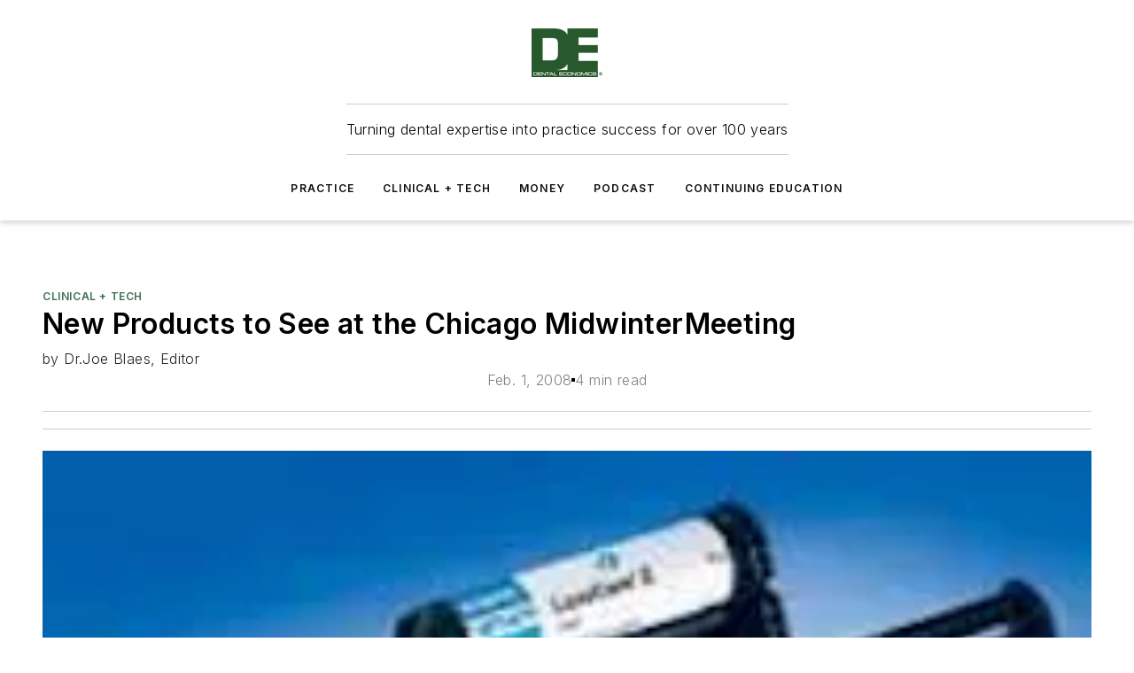

--- FILE ---
content_type: text/html;charset=utf-8
request_url: https://www.dentaleconomics.com/science-tech/article/16387355/new-products-to-see-at-the-chicago-midwintermeeting
body_size: 75075
content:
<!DOCTYPE html><html  lang="en"><head><meta charset="utf-8"><meta name="viewport" content="width=device-width, initial-scale=1, shrink-to-fit=no"><script type="text/javascript" src="/ruxitagentjs_ICA7NVfqrux_10327251022105625.js" data-dtconfig="rid=RID_-291101607|rpid=-415264471|domain=dentaleconomics.com|reportUrl=/rb_bf25051xng|app=ea7c4b59f27d43eb|cuc=ll64881i|owasp=1|mel=100000|expw=1|featureHash=ICA7NVfqrux|dpvc=1|lastModification=1765214479370|tp=500,50,0|rdnt=1|uxrgce=1|srbbv=2|agentUri=/ruxitagentjs_ICA7NVfqrux_10327251022105625.js"></script><script type="importmap">{"imports":{"#entry":"/_nuxt/CxR92tmI.js"}}</script><title>New Products to See at the  Chicago MidwinterMeeting | Dental Economics</title><link href="https://fonts.gstatic.com" rel="preconnect"><link href="https://cdn.cookielaw.org" rel="preconnect"><link href="https://aerilon.graphql.aspire-ebm.com" rel="preconnect"><style type="text/css">
            :root {
              --spacing-unit: 6px;
--spacing: 48px;
--color-line: #CDCDCD;
--color-primary-main: #3d6e51;
--color-primary-container: #52956d;
--color-on-primary-container: #223d2d;
--color-secondary-main: #024f47;
--color-secondary-container: #E8F3F2;
--color-on-secondary-container: #011412;
--color-black: #0d0d0d;
--color-white: #ffffff;
--color-grey: #b2c3ce;
--color-light-grey: #e0e0e0;
--primary-font-family: Inter;
--site-max-width: 1300px;
            }
          </style><style>@media (max-width:760px){.mobile-hidden{display:none!important}}.admin-layout a{color:#3867a6}.admin-layout .vs__dropdown-toggle{background:#fff;border:1px solid #9da4b0}.ebm-layout{overflow-anchor:none;width:100%}</style><style>@media (max-width:760px){.mobile-hidden[data-v-45fa8452]{display:none!important}}.admin-layout a[data-v-45fa8452]{color:#3867a6}.admin-layout .vs__dropdown-toggle[data-v-45fa8452]{background:#fff;border:1px solid #9da4b0}.ebm-page[data-v-45fa8452]{display:flex;flex-direction:column;font-family:Arial}.ebm-page .hasToolbar[data-v-45fa8452]{max-width:calc(100% - 49px)}.ebm-page__layout[data-v-45fa8452]{z-index:2}.ebm-page__layout[data-v-45fa8452],.ebm-page__page[data-v-45fa8452]{flex:1;pointer-events:none;position:relative}.ebm-page__page[data-v-45fa8452]{display:flex;flex-direction:column;z-index:1}.ebm-page__main[data-v-45fa8452]{flex:1;margin:auto;width:100%}.ebm-page__content[data-v-45fa8452]{padding:0;pointer-events:all}@media (min-width:600px){.ebm-page__content[data-v-45fa8452]{padding:"0 10px"}}.ebm-page__reskin-background[data-v-45fa8452]{background-position:top;background-repeat:no-repeat;background-size:cover;height:100%;left:0;overflow:hidden;position:fixed;top:0;width:100%;z-index:0}.ebm-page__reskin-ad[data-v-45fa8452]{padding:1.5rem 0;position:relative;text-align:center;z-index:1}.ebm-page__siteskin-ad[data-v-45fa8452]{margin-top:24px;pointer-events:all;position:fixed;transition:all 125ms;z-index:100}.ebm-page__siteskin-ad__left[data-v-45fa8452]{right:50%}@media (max-width:1636px){.ebm-page__siteskin-ad__left[data-v-45fa8452]{display:none}}.ebm-page__siteskin-ad__right[data-v-45fa8452]{left:50%}@media (max-width:1636px){.ebm-page__siteskin-ad__right[data-v-45fa8452]{display:none}}.ebm-page .ebm-page__primary[data-v-45fa8452]{margin-top:0}.ebm-page .page-content-wrapper[data-v-45fa8452]{margin:auto;width:100%}.ebm-page .load-more[data-v-45fa8452]{padding:10px 0;pointer-events:all;text-align:center;width:100%}.ebm-page .load-more[data-v-45fa8452]>*{margin:auto;padding:0 5px}.ebm-page .load-more .label[data-v-45fa8452]{display:flex;flex-direction:row}.ebm-page .load-more .label[data-v-45fa8452]>*{margin:0 5px}.ebm-page .footer[data-v-45fa8452]{position:relative}.ebm-page .ebm-page__primary[data-v-45fa8452]{margin-top:calc(var(--spacing)/2)}.ebm-page .ebm-page__content[data-v-45fa8452]{display:flex;flex-direction:column;gap:var(--spacing);margin:0!important}.ebm-page .ebm-page__content[data-v-45fa8452]>*{position:relative}.ebm-page .ebm-page__content[data-v-45fa8452]>:after{background-color:var(--color-line);bottom:auto;bottom:calc(var(--spacing)*-.5*1);content:"";height:1px;left:0;position:absolute;right:0}.ebm-page .ebm-page__content[data-v-45fa8452]>:last-child:after{display:none}.ebm-page .page-content-wrapper[data-v-45fa8452]{display:flex;flex-direction:column;gap:var(--spacing);max-width:var(--site-max-width);padding:0 calc(var(--spacing)/2)}@media (min-width:800px){.ebm-page .page-content-wrapper[data-v-45fa8452]{padding:0 var(--spacing)}}.ebm-page .page-content-wrapper[data-v-45fa8452]>*{position:relative}.ebm-page .page-content-wrapper[data-v-45fa8452]>:after{background-color:var(--color-line);bottom:auto;bottom:calc(var(--spacing)*-.5*1);content:"";height:1px;left:0;position:absolute;right:0}.ebm-page .page-content-wrapper[data-v-45fa8452]>:last-child:after{display:none}.ebm-page .load-more[data-v-45fa8452]{padding:0}.ebm-page .secondary-pages .page-content-wrapper[data-v-45fa8452],.ebm-page.full-width .page-content-wrapper[data-v-45fa8452]{max-width:100%!important;padding:0!important}.ebm-page .secondary-pages .ebm-page__primary[data-v-45fa8452],.ebm-page.full-width .ebm-page__primary[data-v-45fa8452]{margin-top:0!important}@media print{.ebm-page__page[data-v-45fa8452]{display:block}}</style><style>@media (max-width:760px){.mobile-hidden[data-v-06639cce]{display:none!important}}.admin-layout a[data-v-06639cce]{color:#3867a6}.admin-layout .vs__dropdown-toggle[data-v-06639cce]{background:#fff;border:1px solid #9da4b0}#header-leaderboard-ad[data-v-06639cce]{align-items:center;display:flex;justify-content:center;padding:1rem}</style><style>html{scroll-padding-top:calc(var(--header-height) + 16px)}</style><style>@media (max-width:760px){.mobile-hidden[data-v-b96d99b2]{display:none!important}}.admin-layout a[data-v-b96d99b2]{color:#3867a6}.admin-layout .vs__dropdown-toggle[data-v-b96d99b2]{background:#fff;border:1px solid #9da4b0}header[data-v-b96d99b2]{bottom:0;margin:auto;position:sticky;top:0;transition:top .5s cubic-bezier(.645,.045,.355,1);z-index:50}header .reskin-ad[data-v-b96d99b2]{padding:1.5rem 0;text-align:center}.navbar[data-v-b96d99b2]{background-color:#fff;box-shadow:0 3px 6px #00000029;left:0;opacity:1;padding-bottom:2rem;padding-top:2rem;right:0}.navbar .content[data-v-b96d99b2]{margin:auto;max-width:var(--site-max-width);padding:0 calc(var(--spacing)/2)}@media (min-width:800px){.navbar .content[data-v-b96d99b2]{padding:0 var(--spacing)}}.top-navbar[data-v-b96d99b2]{align-items:center;display:flex;justify-content:space-between}@media (max-width:900px){.logo[data-v-b96d99b2]{flex-grow:1}.logo img[data-v-b96d99b2]{max-width:180px}}@media (max-width:450px){.logo img[data-v-b96d99b2]{max-width:140px}}@media (max-width:370px){.logo img[data-v-b96d99b2]{max-width:120px}}@media (max-width:350px){.logo img[data-v-b96d99b2]{max-width:100px}}.bottom-navbar[data-v-b96d99b2]{max-height:100px;overflow:visible;transition:all .15s cubic-bezier(.86,0,.07,1)}.bottom-navbar.hidden[data-v-b96d99b2]{max-height:0;overflow:hidden;transform:scale(0)}.actions[data-v-b96d99b2]{align-items:center;-moz-column-gap:.5rem;column-gap:.5rem;display:flex;flex-basis:0;flex-grow:1}@media (max-width:900px){.actions[data-v-b96d99b2]{flex-basis:auto;flex-grow:0}}.actions.left[data-v-b96d99b2]{justify-content:left}.actions.right[data-v-b96d99b2]{-moz-column-gap:0;column-gap:0;justify-content:right}.actions .login-container[data-v-b96d99b2]{display:flex;gap:16px}@media (max-width:900px){.actions .login-container[data-v-b96d99b2]{gap:8px}}@media (max-width:450px){.actions .login-container[data-v-b96d99b2]{gap:4px}}@media (max-width:900px){.search-icon[data-v-b96d99b2]{display:none}}.cta[data-v-b96d99b2]{border-bottom:1px solid var(--color-line);border-top:1px solid var(--color-line);margin:1.5rem auto auto;width:-moz-fit-content;width:fit-content}@media (max-width:900px){.cta[data-v-b96d99b2]{display:none}}.sub-menu[data-v-b96d99b2]{align-items:center;display:flex;justify-content:center;list-style:none;margin-top:1.5rem;padding:0;white-space:nowrap}@media (max-width:1000px){.sub-menu[data-v-b96d99b2]{display:none}}.sub-menu-item[data-v-b96d99b2]{margin-left:1rem;margin-right:1rem}.menu-item[data-v-b96d99b2],.sub-menu-link[data-v-b96d99b2]{color:var(--color-black);font-size:.75rem;font-weight:600;letter-spacing:.1em;text-transform:uppercase}.popover-menu[data-v-b96d99b2]{align-items:flex-start;background-color:#fff;box-shadow:0 3px 6px #00000029;display:flex;flex-direction:column;justify-content:left;padding:1.5rem;text-align:left;width:200px}.popover-menu .menu-item[data-v-b96d99b2]{align-items:center;display:flex;margin-bottom:1rem}.popover-menu .menu-item .icon[data-v-b96d99b2]{margin-right:1rem}</style><style>@media (max-width:760px){.mobile-hidden{display:none!important}}.admin-layout a{color:#3867a6}.admin-layout .vs__dropdown-toggle{background:#fff;border:1px solid #9da4b0}.ebm-icon{cursor:pointer}.ebm-icon .tooltip-wrapper{display:block}.ebm-icon.disabled{cursor:not-allowed}.ebm-icon.arrowUp{margin-top:3px}.ebm-icon.arrowDown{margin-top:-5px;transform:rotate(180deg)}.ebm-icon.loading{animation-duration:2s;animation-iteration-count:infinite;animation-name:spin;animation-timing-function:linear}.ebm-icon.label{align-items:center;display:flex;flex-direction:column;font-size:.8em;justify-content:center;padding:0 5px}@keyframes spin{0%{transform:rotate(0)}to{transform:rotate(1turn)}}.ebm-icon .icon,.ebm-icon svg{display:block}</style><style>@media (max-width:760px){.mobile-hidden{display:none!important}}.admin-layout a{color:#3867a6}.admin-layout .vs__dropdown-toggle{background:#fff;border:1px solid #9da4b0}.ebm-mega-menu{background-color:var(--color-black);color:#fff;container-type:inline-size;display:none;height:100%;left:0;opacity:0;overflow:auto;position:fixed;text-align:center;top:0;transition-behavior:allow-discrete;transition-duration:.3s;transition-property:overlay display opacity;width:100%}.ebm-mega-menu.cms-user-logged-in{left:49px;width:calc(100% - 49px)}.ebm-mega-menu.open{display:block;opacity:1}@starting-style{.ebm-mega-menu.open{opacity:0}}@container (max-width: 750px){.ebm-mega-menu .mega-menu-header{display:flex}}.ebm-mega-menu .mega-menu-header .icon{margin-left:30px;margin-top:40px;width:24px}.ebm-mega-menu .mega-menu-header .logo{height:35px;max-width:100%}@container (min-width: 750px){.ebm-mega-menu .mega-menu-header .logo{height:50px;margin-bottom:30px}}@container (max-width: 750px){.ebm-mega-menu .mega-menu-header .logo{margin-top:20px}.ebm-mega-menu .mega-menu-header .logo img{height:auto;margin-left:5px;max-width:140px}}.ebm-mega-menu .mega-menu-container{margin:auto}@container (min-width: 750px){.ebm-mega-menu .mega-menu-container{max-width:850px;width:100%}}.ebm-mega-menu .mega-menu-container .search-field{padding-bottom:50px}@container (max-width: 900px){.ebm-mega-menu .mega-menu-container .search-field{margin-left:calc(var(--spacing)/2);margin-right:calc(var(--spacing)/2)}}.ebm-mega-menu .mega-menu-container .nav-links{display:grid;gap:calc(var(--spacing)/2);grid-template-columns:1fr;position:relative}.ebm-mega-menu .mega-menu-container .nav-links:after{background-color:var(--color-line);bottom:auto;bottom:calc(var(--spacing)*-.5*1);content:"";height:1px;left:0;position:absolute;right:0}.ebm-mega-menu .mega-menu-container .nav-links:last-child:after{display:none}@container (max-width: 900px){.ebm-mega-menu .mega-menu-container .nav-links{margin-left:calc(var(--spacing)/2);margin-right:calc(var(--spacing)/2)}}@container (min-width: 750px){.ebm-mega-menu .mega-menu-container .nav-links{gap:calc(var(--spacing)*2);grid-template-columns:1fr 1fr 1fr;padding-bottom:var(--spacing)}}.ebm-mega-menu .mega-menu-container .nav-links .section{display:flex;flex-direction:column;font-weight:400;list-style:none;text-align:center}@container (max-width: 750px){.ebm-mega-menu .mega-menu-container .nav-links .section{gap:5px;padding-top:30px;position:relative}.ebm-mega-menu .mega-menu-container .nav-links .section:after{background-color:var(--color-line);bottom:auto;bottom:calc(var(--spacing)*-.5*1);content:"";height:1px;left:0;position:absolute;right:0}.ebm-mega-menu .mega-menu-container .nav-links .section:last-child:after{display:none}.ebm-mega-menu .mega-menu-container .nav-links .section:first-child{padding-top:15px}}@container (min-width: 750px){.ebm-mega-menu .mega-menu-container .nav-links .section{border-bottom:none;font-size:1.25rem;gap:16px;position:relative;text-align:left}.ebm-mega-menu .mega-menu-container .nav-links .section:after{background-color:var(--color-line);bottom:0;content:"";height:100%;left:auto;position:absolute;right:calc(var(--spacing)*-.5*2);top:0;width:1px}.ebm-mega-menu .mega-menu-container .nav-links .section:last-child:after{display:none}}.ebm-mega-menu .mega-menu-container .nav-links .section a{color:#fff}.ebm-mega-menu .mega-menu-container .nav-links .section .title{font-size:.75rem;font-weight:400;text-transform:uppercase}.ebm-mega-menu .mega-menu-container .affiliate-links{display:flex;justify-content:center;margin-top:var(--spacing);padding:calc(var(--spacing)*.5);position:relative}.ebm-mega-menu .mega-menu-container .affiliate-links:after{background-color:var(--color-line);bottom:auto;bottom:calc(var(--spacing)*-.5*1);content:"";height:1px;left:0;position:absolute;right:0}.ebm-mega-menu .mega-menu-container .affiliate-links:last-child:after{display:none}.ebm-mega-menu .mega-menu-container .affiliate-links .ebm-affiliated-brands-direction{flex-direction:column;gap:calc(var(--spacing)*.5)}.ebm-mega-menu .mega-menu-container .social-links{align-items:center;display:flex;flex-direction:column;font-size:.75rem;justify-content:center;margin-top:var(--spacing);padding:calc(var(--spacing)*.5);text-transform:uppercase}.ebm-mega-menu .mega-menu-container .social-links .socials{gap:16px;margin:16px 16px 24px}</style><style>@media (max-width:760px){.mobile-hidden{display:none!important}}.admin-layout a{color:#3867a6}.admin-layout .vs__dropdown-toggle{background:#fff;border:1px solid #9da4b0}.ebm-search-field{container-type:inline-size;position:relative}.ebm-search-field .input{padding:10px 0;position:relative;width:100%}.ebm-search-field .input .icon{bottom:0;height:24px;margin:auto;position:absolute;right:.5rem;top:0}.ebm-search-field .input .clear-icon{bottom:0;height:24px;margin:auto;position:absolute;right:2.5rem;top:0}.ebm-search-field .input input{background-color:var(--c4e26338);border:1px solid var(--7798abdd);border-radius:5px;color:var(--0c12ecfc);font-size:1em;padding:1rem 8px 1rem 20px;width:100%}.ebm-search-field .sponsor-container{align-items:center;display:flex;font-size:.5rem;gap:5px;height:24px;margin:auto;position:absolute;right:10%;top:20%}@container (max-width: 750px){.ebm-search-field .sponsor-container{justify-content:flex-end;padding:10px 15px 0 0;position:static}}.ebm-search-field input[type=search]::-webkit-search-cancel-button,.ebm-search-field input[type=search]::-webkit-search-decoration{-webkit-appearance:none;appearance:none}</style><style>@media (max-width:760px){.mobile-hidden[data-v-3823c912]{display:none!important}}.admin-layout a[data-v-3823c912]{color:#3867a6}.admin-layout .vs__dropdown-toggle[data-v-3823c912]{background:#fff;border:1px solid #9da4b0}.ebm-affiliated-brands[data-v-3823c912]{display:flex;flex-direction:row;font-size:.75rem}.ebm-affiliated-brands__label[data-v-3823c912]{display:block;padding:0 calc(var(--spacing)/2)}.ebm-affiliated-brands__links[data-v-3823c912]{display:flex;flex-direction:row;flex-wrap:wrap;justify-content:center}.ebm-affiliated-brands__links>div[data-v-3823c912]{padding:0 calc(var(--spacing)/4)}.ebm-affiliated-brands__links>div a[data-v-3823c912]{color:var(--link-color);font-weight:600}</style><style>@media (max-width:760px){.mobile-hidden[data-v-8e92f456]{display:none!important}}.admin-layout a[data-v-8e92f456]{color:#3867a6}.admin-layout .vs__dropdown-toggle[data-v-8e92f456]{background:#fff;border:1px solid #9da4b0}.ebm-socials[data-v-8e92f456]{display:flex;flex-wrap:wrap}.ebm-socials__icon[data-v-8e92f456]{cursor:pointer;margin-right:7px;text-decoration:none}.ebm-socials .text[data-v-8e92f456]{height:0;overflow:hidden;text-indent:-9999px}</style><style>@media (max-width:760px){.mobile-hidden{display:none!important}}.admin-layout a{color:#3867a6}.admin-layout .vs__dropdown-toggle{background:#fff;border:1px solid #9da4b0}.ebm-ad-target__outer{display:flex;height:auto;justify-content:center;max-width:100%;width:100%}.ebm-ad-target__inner{align-items:center;display:flex}.ebm-ad-target img{max-width:100%}.ebm-ad-target iframe{box-shadow:0 .125rem .25rem #00000013}</style><style>@media (max-width:760px){.mobile-hidden[data-v-4c12f864]{display:none!important}}.admin-layout a[data-v-4c12f864]{color:#3867a6}.admin-layout .vs__dropdown-toggle[data-v-4c12f864]{background:#fff;border:1px solid #9da4b0}#sticky-bottom-ad[data-v-4c12f864]{align-items:center;background:#000000bf;display:flex;justify-content:center;left:0;padding:8px;position:fixed;right:0;z-index:999}#sticky-bottom-ad .close-button[data-v-4c12f864]{background:none;border:0;color:#fff;cursor:pointer;font-weight:900;margin:8px;position:absolute;right:0;top:0}.slide-up-enter[data-v-4c12f864],.slide-up-leave-to[data-v-4c12f864]{opacity:0;transform:translateY(200px)}.slide-up-enter-active[data-v-4c12f864]{transition:all .25s ease-out}.slide-up-leave-active[data-v-4c12f864]{transition:all .25s ease-in}</style><style>@media (max-width:760px){.mobile-hidden[data-v-0622f0e1]{display:none!important}}.admin-layout a[data-v-0622f0e1]{color:#3867a6}.admin-layout .vs__dropdown-toggle[data-v-0622f0e1]{background:#fff;border:1px solid #9da4b0}.grid[data-v-0622f0e1]{container-type:inline-size;margin:auto}.grid .grid-row[data-v-0622f0e1]{position:relative}.grid .grid-row[data-v-0622f0e1]:after{background-color:var(--color-line);bottom:auto;bottom:calc(var(--spacing)*-.5*1);content:"";height:1px;left:0;position:absolute;right:0}.grid .grid-row.hide-bottom-border[data-v-0622f0e1]:after,.grid .grid-row[data-v-0622f0e1]:last-child:after{display:none}@container (width >= 750px){.grid .grid-row.mobile-only[data-v-0622f0e1]{display:none}}@container (width < 750px){.grid .grid-row.exclude-mobile[data-v-0622f0e1]{display:none}}</style><style>@media (max-width:760px){.mobile-hidden[data-v-840eddae]{display:none!important}}.admin-layout a[data-v-840eddae]{color:#3867a6}.admin-layout .vs__dropdown-toggle[data-v-840eddae]{background:#fff;border:1px solid #9da4b0}.web-row[data-v-840eddae]{container-type:inline-size}.web-row .row[data-v-840eddae]{--col-size:calc(50% - var(--spacing)*1/2);display:grid;padding-bottom:0ver;padding-top:0;width:100%}@media (min-width:750px){.web-row .row[data-v-840eddae]{padding-left:0;padding-right:0}}@media (min-width:500px){.web-row .row.restricted[data-v-840eddae]{margin:auto;max-width:66%}}.web-row .row .column-wrapper[data-v-840eddae]{display:flex;order:0;width:100%}.web-row .row.largest_first.layout1_2 .column-wrapper[data-v-840eddae]:nth-child(2),.web-row .row.largest_first.layout1_2_1 .column-wrapper[data-v-840eddae]:nth-child(2),.web-row .row.largest_first.layout1_3 .column-wrapper[data-v-840eddae]:nth-child(2){order:-1}@container (min-width: 750px){.web-row .row.layout1_1[data-v-840eddae]{display:grid;grid-template-columns:minmax(0,1fr) minmax(0,1fr)}.web-row .row.layout1_1 .column-wrapper[data-v-840eddae]{position:relative}.web-row .row.layout1_1 .column-wrapper[data-v-840eddae]:after{background-color:var(--color-line);bottom:0;content:"";height:100%;left:auto;position:absolute;right:calc(var(--spacing)*-.5*1);top:0;width:1px}.web-row .row.layout1_1 .column-wrapper[data-v-840eddae]:last-child:after{display:none}.web-row .row.layout1_2[data-v-840eddae]{display:grid;grid-template-columns:minmax(0,var(--col-size)) minmax(0,var(--col-size))}.web-row .row.layout1_2 .column-wrapper[data-v-840eddae]{position:relative}.web-row .row.layout1_2 .column-wrapper[data-v-840eddae]:after{background-color:var(--color-line);bottom:0;content:"";height:100%;left:auto;position:absolute;right:calc(var(--spacing)*-.5*1);top:0;width:1px}.web-row .row.layout1_2 .column-wrapper[data-v-840eddae]:last-child:after{display:none}.web-row .row.layout1_2 .column-wrapper[data-v-840eddae]:nth-child(2){order:0!important}}@container (min-width: 1050px){.web-row .row.layout1_2[data-v-840eddae]{--col-size:calc(33.33333% - var(--spacing)*2/3);grid-template-columns:var(--col-size) calc(var(--col-size)*2 + var(--spacing))}}@container (min-width: 750px){.web-row .row.layout2_1[data-v-840eddae]{display:grid;grid-template-columns:minmax(0,var(--col-size)) minmax(0,var(--col-size))}.web-row .row.layout2_1 .column-wrapper[data-v-840eddae]{position:relative}.web-row .row.layout2_1 .column-wrapper[data-v-840eddae]:after{background-color:var(--color-line);bottom:0;content:"";height:100%;left:auto;position:absolute;right:calc(var(--spacing)*-.5*1);top:0;width:1px}.web-row .row.layout2_1 .column-wrapper[data-v-840eddae]:last-child:after{display:none}}@container (min-width: 1050px){.web-row .row.layout2_1[data-v-840eddae]{--col-size:calc(33.33333% - var(--spacing)*2/3);grid-template-columns:calc(var(--col-size)*2 + var(--spacing)) var(--col-size)}}@container (min-width: 1100px){.web-row .row.layout1_1_1[data-v-840eddae]{--col-size:calc(33.33333% - var(--spacing)*2/3);display:grid;grid-template-columns:minmax(0,var(--col-size)) minmax(0,var(--col-size)) minmax(0,var(--col-size))}.web-row .row.layout1_1_1 .column-wrapper[data-v-840eddae]{position:relative}.web-row .row.layout1_1_1 .column-wrapper[data-v-840eddae]:after{background-color:var(--color-line);bottom:0;content:"";height:100%;left:auto;position:absolute;right:calc(var(--spacing)*-.5*1);top:0;width:1px}.web-row .row.layout1_1_1 .column-wrapper[data-v-840eddae]:last-child:after{display:none}}</style><style>@media (max-width:760px){.mobile-hidden{display:none!important}}.admin-layout a{color:#3867a6}.admin-layout .vs__dropdown-toggle{background:#fff;border:1px solid #9da4b0}.web-grid-title{align-items:center;container-type:inline-size;font-family:var(--primary-font-family);margin-bottom:calc(var(--spacing)/2);max-width:100%;width:100%}.web-grid-title .title{display:flex;flex:1 0 auto;font-size:1.9rem;font-weight:600;gap:var(--spacing-unit);letter-spacing:-.01em;line-height:40px;max-width:100%;overflow:hidden;text-overflow:ellipsis}.web-grid-title .title .grid-title-image-icon{height:23px;margin-top:8px}.web-grid-title.has-link .title{max-width:calc(100% - 100px)}.web-grid-title .divider{background-color:var(--color-line);height:1px;width:100%}.web-grid-title .view-more{color:var(--color-primary-main);cursor:primary;flex:0 1 auto;font-size:.75rem;font-weight:600;letter-spacing:.05em;line-height:18px;text-transform:uppercase;white-space:nowrap}@container (max-width: 500px){.web-grid-title .view-more{display:none}}.web-grid-title.primary{display:flex;gap:5px}.web-grid-title.primary .topbar,.web-grid-title.secondary .divider,.web-grid-title.secondary .view-more{display:none}.web-grid-title.secondary .topbar{background-color:var(--color-primary-main);height:8px;margin-bottom:calc(var(--spacing)/3);width:80px}</style><style>@media (max-width:760px){.mobile-hidden[data-v-2e2a3563]{display:none!important}}.admin-layout a[data-v-2e2a3563]{color:#3867a6}.admin-layout .vs__dropdown-toggle[data-v-2e2a3563]{background:#fff;border:1px solid #9da4b0}.column[data-v-2e2a3563]{align-items:stretch;display:flex;flex-wrap:wrap;height:100%;position:relative}.column[data-v-2e2a3563],.column .standard-blocks[data-v-2e2a3563],.column .sticky-blocks[data-v-2e2a3563]{width:100%}.column.block-align-center[data-v-2e2a3563]{align-items:center;justify-content:center}.column.block-align-top[data-v-2e2a3563]{align-items:top;flex-direction:column}.column.block-align-sticky[data-v-2e2a3563]{align-items:start;display:block;justify-content:center}.column.block-align-equalize[data-v-2e2a3563]{align-items:stretch}.column .sticky-blocks.has-standard[data-v-2e2a3563]{margin-top:var(--spacing)}.column .block-wrapper[data-v-2e2a3563]{max-width:100%;position:relative}.column .block-wrapper[data-v-2e2a3563]:after{background-color:var(--color-line);bottom:auto;bottom:calc(var(--spacing)*-.5*1);content:"";height:1px;left:0;position:absolute;right:0}.column .block-wrapper.hide-bottom-border[data-v-2e2a3563]:after,.column .block-wrapper[data-v-2e2a3563]:last-child:after,.column .standard-blocks:not(.has-sticky) .block-wrapper[data-v-2e2a3563]:last-child:after,.column .sticky-blocks .block-wrapper[data-v-2e2a3563]:last-child:after{display:none}@media print{.column[data-v-2e2a3563]{height:auto}}</style><style>@media (max-width:760px){.mobile-hidden[data-v-a4efc542]{display:none!important}}.admin-layout a[data-v-a4efc542]{color:#3867a6}.admin-layout .vs__dropdown-toggle[data-v-a4efc542]{background:#fff;border:1px solid #9da4b0}.block[data-v-a4efc542]{display:flex;flex-direction:column;overflow:visible;width:100%}.block .block-title[data-v-a4efc542]{margin-bottom:calc(var(--spacing)/2)}.block .above-cta[data-v-a4efc542]{height:100%}.block .title[data-v-a4efc542]{font-size:1rem;line-height:1rem;text-transform:uppercase}.block .title a[data-v-a4efc542]{color:inherit;text-decoration:none}.block .title a[data-v-a4efc542]:hover{text-decoration:underline}.block .title template[data-v-a4efc542]{display:inline-block}.block .content[data-v-a4efc542]{display:flex;width:100%}.block .cta[data-v-a4efc542]{align-items:center;display:flex;flex-direction:column;font-size:1rem;gap:calc(var(--spacing)/2);justify-content:space-between}@container (width > 500px){.block .cta[data-v-a4efc542]{flex-direction:row}}</style><style>@media (max-width:760px){.mobile-hidden[data-v-3dec0756]{display:none!important}}.admin-layout a[data-v-3dec0756]{color:#3867a6}.admin-layout .vs__dropdown-toggle[data-v-3dec0756]{background:#fff;border:1px solid #9da4b0}.ebm-button-wrapper[data-v-3dec0756]{display:inline-block}.ebm-button-wrapper .ebm-button[data-v-3dec0756]{border:1px solid;border-radius:.1rem;cursor:pointer;display:block;font-weight:600;outline:none;text-transform:uppercase;width:100%}.ebm-button-wrapper .ebm-button .content[data-v-3dec0756]{align-items:center;display:flex;gap:var(--spacing-unit);justify-content:center}.ebm-button-wrapper .ebm-button .content.icon-right[data-v-3dec0756]{flex-direction:row-reverse}.ebm-button-wrapper .ebm-button[data-v-3dec0756]:focus,.ebm-button-wrapper .ebm-button[data-v-3dec0756]:hover{box-shadow:0 0 .1rem #3e5d8580;filter:contrast(125%)}.ebm-button-wrapper .ebm-button[data-v-3dec0756]:active{box-shadow:0 0 .3rem #1c417280}.ebm-button-wrapper .ebm-button[data-v-3dec0756]:active:after{height:200px;width:200px}.ebm-button-wrapper .ebm-button--small[data-v-3dec0756]{font-size:.75rem;padding:.2rem .4rem}.ebm-button-wrapper .ebm-button--medium[data-v-3dec0756]{font-size:.75rem;padding:.3rem .6rem}.ebm-button-wrapper .ebm-button--large[data-v-3dec0756]{font-size:.75rem;line-height:1.25rem;padding:.5rem 1rem}@media (max-width:450px){.ebm-button-wrapper .ebm-button--large[data-v-3dec0756]{padding:.5rem}}.ebm-button-wrapper .ebm-button--fullWidth[data-v-3dec0756]{font-size:1.15rem;margin:0 auto;padding:.5rem 1rem;width:100%}.ebm-button-wrapper.primary .ebm-button[data-v-3dec0756],.ebm-button-wrapper.solid .ebm-button[data-v-3dec0756]{background-color:var(--button-accent-color);border-color:var(--button-accent-color);color:var(--button-text-color)}.ebm-button-wrapper.primary .ebm-button[data-v-3dec0756]:hover,.ebm-button-wrapper.solid .ebm-button[data-v-3dec0756]:hover{text-decoration:underline}.ebm-button-wrapper.hollow .ebm-button[data-v-3dec0756]{background-color:transparent;background-color:#fff;border:1px solid var(--button-accent-color);color:var(--button-accent-color)}.ebm-button-wrapper.hollow .ebm-button[data-v-3dec0756]:hover{text-decoration:underline}.ebm-button-wrapper.borderless .ebm-button[data-v-3dec0756]{background-color:transparent;border-color:transparent;color:var(--button-accent-color)}.ebm-button-wrapper.borderless .ebm-button[data-v-3dec0756]:hover{background-color:var(--button-accent-color);color:#fff;text-decoration:underline}.ebm-button-wrapper .ebm-button[data-v-3dec0756]{transition:all .15s ease-in-out}</style><style>@media (max-width:760px){.mobile-hidden{display:none!important}}.admin-layout a{color:#3867a6}.admin-layout .vs__dropdown-toggle{background:#fff;border:1px solid #9da4b0}.web-footer-new{display:flex;font-size:1rem;font-weight:400;justify-content:center;padding-bottom:calc(var(--spacing)/2);pointer-events:all;width:100%}.web-footer-new a{color:var(--link-color)}.web-footer-new .container{display:flex;justify-content:center;width:100%}.web-footer-new .container .container-wrapper{display:flex;flex-direction:column;gap:var(--spacing);width:100%}@media (min-width:800px){.web-footer-new .container{flex-direction:row}}.web-footer-new .container .row{position:relative;width:100%}.web-footer-new .container .row:after{background-color:var(--color-line);bottom:auto;bottom:calc(var(--spacing)*-.5*1);content:"";height:1px;left:0;position:absolute;right:0}.web-footer-new .container .row:last-child:after{display:none}.web-footer-new .container .row.full-width{justify-items:center}.web-footer-new .container .column-wrapper{display:grid;gap:var(--spacing);grid-template-columns:1fr}.web-footer-new .container .column-wrapper.full-width{max-width:var(--site-max-width)!important;padding:0 calc(var(--spacing)*1.5);width:100%}.web-footer-new .container .column-wrapper .col{align-items:center;display:flex;flex-direction:column;gap:calc(var(--spacing)/4);justify-content:center;margin:0 auto;max-width:80%;position:relative;text-align:center}.web-footer-new .container .column-wrapper .col:after{background-color:var(--color-line);bottom:auto;bottom:calc(var(--spacing)*-.5*1);content:"";height:1px;left:0;position:absolute;right:0}.web-footer-new .container .column-wrapper .col:last-child:after{display:none}.web-footer-new .container .column-wrapper .col.valign-middle{align-self:center}@media (min-width:800px){.web-footer-new .container .column-wrapper{align-items:start;gap:var(--spacing)}.web-footer-new .container .column-wrapper.cols1_1_1{grid-template-columns:1fr 1fr 1fr}.web-footer-new .container .column-wrapper.cols1_1{grid-template-columns:1fr 1fr}.web-footer-new .container .column-wrapper .col{align-items:start;max-width:100%;position:relative;text-align:left}.web-footer-new .container .column-wrapper .col:after{background-color:var(--color-line);bottom:0;content:"";height:100%;left:auto;position:absolute;right:calc(var(--spacing)*-.5*1);top:0;width:1px}.web-footer-new .container .column-wrapper .col:last-child:after{display:none}}.web-footer-new .corporatelogo{align-self:center;filter:brightness(0);height:auto;margin-right:var(--spacing-unit);width:100px}.web-footer-new .menu-copyright{align-items:center;display:flex;flex-direction:column;gap:calc(var(--spacing)/2)}.web-footer-new .menu-copyright.full-width{max-width:var(--site-max-width);padding:0 calc(var(--spacing)*1.5);width:100%}.web-footer-new .menu-copyright .links{display:flex;font-size:.75rem;gap:calc(var(--spacing)/4);list-style:none;margin:0;padding:0}.web-footer-new .menu-copyright .copyright{display:flex;flex-direction:row;flex-wrap:wrap;font-size:.8em;justify-content:center}@media (min-width:800px){.web-footer-new .menu-copyright{flex-direction:row;justify-content:space-between}}.web-footer-new .blocktitle{color:#000;font-size:1.1rem;font-weight:600;width:100%}.web-footer-new .web-affiliated-brands-direction{flex-direction:column}@media (min-width:800px){.web-footer-new .web-affiliated-brands-direction{flex-direction:row}}</style><style>@media (max-width:760px){.mobile-hidden{display:none!important}}.admin-layout a{color:#3867a6}.admin-layout .vs__dropdown-toggle{background:#fff;border:1px solid #9da4b0}.ebm-web-subscribe-wrapper{display:flex;flex-direction:column;height:100%;overflow:auto}.ebm-web-subscribe-content{height:100%;overflow:auto;padding:calc(var(--spacing)*.5) var(--spacing)}@container (max-width: 750px){.ebm-web-subscribe-content{padding-bottom:100%}}.ebm-web-subscribe-content .web-subscribe-header .web-subscribe-title{align-items:center;display:flex;gap:var(--spacing);justify-content:space-between;line-height:normal}.ebm-web-subscribe-content .web-subscribe-header .web-subscribe-title .close-button{align-items:center;cursor:pointer;display:flex;font-size:.75rem;font-weight:600;text-transform:uppercase}.ebm-web-subscribe-content .web-subscribe-header .web-subscribe-subtext{padding-bottom:var(--spacing)}.ebm-web-subscribe-content .web-subscribe-header .newsletter-items{display:grid;gap:10px;grid-template-columns:1fr 1fr}@container (max-width: 750px){.ebm-web-subscribe-content .web-subscribe-header .newsletter-items{grid-template-columns:1fr}}.ebm-web-subscribe-content .web-subscribe-header .newsletter-items .newsletter-item{border:1px solid var(--color-line);display:flex;flex-direction:row;flex-direction:column;gap:1rem;padding:1rem}.ebm-web-subscribe-content .web-subscribe-header .newsletter-items .newsletter-item .newsletter-title{display:flex;font-size:1.25rem;font-weight:600;justify-content:space-between;letter-spacing:-.01em;line-height:25px}.ebm-web-subscribe-content .web-subscribe-header .newsletter-items .newsletter-item .newsletter-description{font-size:1rem;font-weight:400;letter-spacing:.0125em;line-height:24px}.web-subscribe-footer{background-color:#fff;box-shadow:0 4px 16px #00000040;width:100%}.web-subscribe-footer .subscribe-footer-wrapper{padding:var(--spacing)!important}.web-subscribe-footer .subscribe-footer-wrapper .user-info-container{align-items:center;display:flex;justify-content:space-between;padding-bottom:calc(var(--spacing)*.5)}.web-subscribe-footer .subscribe-footer-wrapper .user-info-container .nl-user-info{align-items:center;display:flex;gap:10px}.web-subscribe-footer .subscribe-footer-wrapper .subscribe-login-container .nl-selected{font-size:1.25rem;font-weight:600;margin-bottom:10px}.web-subscribe-footer .subscribe-footer-wrapper .subscribe-login-container .form-fields-setup{display:flex;gap:calc(var(--spacing)*.125);padding-top:calc(var(--spacing)*.5)}@container (max-width: 1050px){.web-subscribe-footer .subscribe-footer-wrapper .subscribe-login-container .form-fields-setup{display:block}}.web-subscribe-footer .subscribe-footer-wrapper .subscribe-login-container .form-fields-setup .web-form-fields{z-index:100}.web-subscribe-footer .subscribe-footer-wrapper .subscribe-login-container .form-fields-setup .web-form-fields .field-label{font-size:.75rem}.web-subscribe-footer .subscribe-footer-wrapper .subscribe-login-container .form-fields-setup .form{display:flex;gap:calc(var(--spacing)*.125)}@container (max-width: 750px){.web-subscribe-footer .subscribe-footer-wrapper .subscribe-login-container .form-fields-setup .form{flex-direction:column;padding-bottom:calc(var(--spacing)*.5)}}.web-subscribe-footer .subscribe-footer-wrapper .subscribe-login-container .form-fields-setup .form .vs__dropdown-menu{max-height:8rem}@container (max-width: 750px){.web-subscribe-footer .subscribe-footer-wrapper .subscribe-login-container .form-fields-setup .form .vs__dropdown-menu{max-height:4rem}}.web-subscribe-footer .subscribe-footer-wrapper .subscribe-login-container .form-fields-setup .subscribe-button{margin-top:calc(var(--spacing)*.5);width:20%}@container (max-width: 1050px){.web-subscribe-footer .subscribe-footer-wrapper .subscribe-login-container .form-fields-setup .subscribe-button{width:100%}}.web-subscribe-footer .subscribe-footer-wrapper .subscribe-login-container .form-fields-setup .subscribe-button .ebm-button{height:3rem}.web-subscribe-footer .subscribe-footer-wrapper .subscribe-login-container .compliance-field{font-size:.75rem;line-height:18px;z-index:-1}.web-subscribe-footer .subscribe-footer-wrapper a{color:#000;text-decoration:underline}.web-subscribe-footer .subscribe-footer-wrapper .subscribe-consent{font-size:.75rem;letter-spacing:.025em;line-height:18px;padding:5px 0}.web-subscribe-footer .subscribe-footer-wrapper .account-check{padding-top:calc(var(--spacing)*.25)}</style><style>@media (max-width:760px){.mobile-hidden{display:none!important}}.admin-layout a{color:#3867a6}.admin-layout .vs__dropdown-toggle{background:#fff;border:1px solid #9da4b0}.ebm-web-pane{container-type:inline-size;height:100%;pointer-events:all;position:fixed;right:0;top:0;width:100%;z-index:100}.ebm-web-pane.hidden{pointer-events:none}.ebm-web-pane.hidden .web-pane-mask{opacity:0}.ebm-web-pane.hidden .contents{max-width:0}.ebm-web-pane .web-pane-mask{background-color:#000;display:table;height:100%;opacity:.8;padding:16px;transition:all .3s ease;width:100%}.ebm-web-pane .contents{background-color:#fff;bottom:0;max-width:1072px;position:absolute;right:0;top:0;transition:all .3s ease;width:100%}.ebm-web-pane .contents.cms-user-logged-in{width:calc(100% - 49px)}.ebm-web-pane .contents .close-icon{cursor:pointer;display:flex;justify-content:flex-end;margin:10px}</style><style>@media (max-width:760px){.mobile-hidden{display:none!important}}.admin-layout a{color:#3867a6}.admin-layout .vs__dropdown-toggle{background:#fff;border:1px solid #9da4b0}.gam-slot-builder{min-width:300px;width:100%}.gam-slot-builder iframe{max-width:100%;overflow:hidden}</style><style>@media (max-width:760px){.mobile-hidden{display:none!important}}.admin-layout a{color:#3867a6}.admin-layout .vs__dropdown-toggle{background:#fff;border:1px solid #9da4b0}.web-content-title-new{display:flex;flex-direction:column;gap:calc(var(--spacing));width:100%}.web-content-title-new>*{position:relative}.web-content-title-new>:after{background-color:var(--color-line);bottom:auto;bottom:calc(var(--spacing)*-.5*1);content:"";height:1px;left:0;position:absolute;right:0}.web-content-title-new>:last-child:after{display:none}.web-content-title-new .above-line{container-type:inline-size;display:flex;flex-direction:column;gap:calc(var(--spacing)/2)}.web-content-title-new .above-line .section-wrapper{display:flex;gap:calc(var(--spacing)/4)}.web-content-title-new .above-line .section-wrapper.center{margin-left:auto;margin-right:auto}.web-content-title-new .above-line .sponsored-label{color:var(--color-primary-main);font-size:.75rem;font-weight:600;letter-spacing:.05rem;text-transform:uppercase}.web-content-title-new .above-line .section{font-size:.75rem;font-weight:600;letter-spacing:.05em;text-transform:uppercase}.web-content-title-new .above-line .event-info{display:flex;flex-direction:column;font-size:.9rem;gap:calc(var(--spacing)/2)}.web-content-title-new .above-line .event-info .column{display:flex;flex-direction:column;font-size:.9rem;gap:calc(var(--spacing)/4);width:100%}.web-content-title-new .above-line .event-info .column .content{display:flex;gap:calc(var(--spacing)/4)}.web-content-title-new .above-line .event-info .column label{flex:0 0 80px;font-weight:600}.web-content-title-new .above-line .event-info>*{position:relative}.web-content-title-new .above-line .event-info>:after{background-color:var(--color-line);bottom:0;content:"";height:100%;left:auto;position:absolute;right:calc(var(--spacing)*-.5*1);top:0;width:1px}.web-content-title-new .above-line .event-info>:last-child:after{display:none}@container (min-width: 600px){.web-content-title-new .above-line .event-info{align-items:center;flex-direction:row;gap:calc(var(--spacing))}.web-content-title-new .above-line .event-info>*{position:relative}.web-content-title-new .above-line .event-info>:after{background-color:var(--color-line);bottom:0;content:"";height:100%;left:auto;position:absolute;right:calc(var(--spacing)*-.5*1);top:0;width:1px}.web-content-title-new .above-line .event-info>:last-child:after{display:none}.web-content-title-new .above-line .event-info .event-location{display:block}}.web-content-title-new .above-line .title-text{font-size:2rem;line-height:1.2}@container (width > 500px){.web-content-title-new .above-line .title-text{font-size:2.75rem}}.web-content-title-new .above-line .author-row{align-items:center;display:flex;flex-direction:column;gap:calc(var(--spacing)/3);justify-content:center}.web-content-title-new .above-line .author-row .all-authors{display:flex;gap:calc(var(--spacing)/3)}.web-content-title-new .above-line .author-row .date-read-time{align-items:center;display:flex;gap:calc(var(--spacing)/3)}.web-content-title-new .above-line .author-row .dot{align-items:center;grid-area:dot}.web-content-title-new .above-line .author-row .dot:after{background-color:#000;content:"";display:block;height:4px;width:4px}.web-content-title-new .above-line .author-row .dot.first{display:none}.web-content-title-new .above-line .author-row .date{grid-area:date}.web-content-title-new .above-line .author-row .read-time{grid-area:read-time}.web-content-title-new .above-line .author-row .date,.web-content-title-new .above-line .author-row .duration,.web-content-title-new .above-line .author-row .read-time{color:#000;opacity:.5}@container (width > 500px){.web-content-title-new .above-line .author-row{flex-direction:row}.web-content-title-new .above-line .author-row .dot.first{display:block}}@container (width > 700px){.web-content-title-new .above-line .author-row{justify-content:flex-start}}.web-content-title-new .above-line .teaser-text{color:#222;font-size:16px;padding-top:8px}@container (width > 500px){.web-content-title-new .above-line .teaser-text{font-size:17px}}@container (width > 700px){.web-content-title-new .above-line .teaser-text{font-size:18px}}@container (width > 1000px){.web-content-title-new .above-line .teaser-text{font-size:19px}}.web-content-title-new .above-line .podcast-series{align-items:center;color:var(--color-primary-main);display:flex;font-size:.85rem;font-weight:500;gap:6px;text-transform:uppercase}.web-content-title-new .below-line{align-items:center;display:flex;justify-content:space-between;width:100%}.web-content-title-new .below-line .print-favorite{display:flex;gap:calc(var(--spacing)/3);justify-content:flex-end}.web-content-title-new .image-wrapper{flex:1 0 auto;width:100%}.web-content-title-new .comment-count{align-items:center;cursor:pointer;display:flex;padding-left:8px}.web-content-title-new .comment-count .viafoura{align-items:center;background-color:transparent!important;display:flex;font-size:16px;font-weight:inherit;padding-left:4px}.web-content-title-new .event-location p{margin:0}.web-content-title-new .highlights h2{margin-bottom:24px}.web-content-title-new .highlights .text{font-size:18px}.web-content-title-new .highlights .text li{margin-bottom:16px}.web-content-title-new .highlights .text li:last-child{margin-bottom:0}.web-content-title-new .author-contributor,.web-content-title-new .company-link{color:#000;display:flex;flex-wrap:wrap}.web-content-title-new .author-contributor a,.web-content-title-new .company-link a{color:inherit!important;font-size:1rem;text-decoration:underline}.web-content-title-new .author-contributor .author{display:flex}.web-content-title-new.center{text-align:center}.web-content-title-new.center .breadcrumb{display:flex;justify-content:center}.web-content-title-new.center .author-row{justify-content:center}</style><style>@media (max-width:760px){.mobile-hidden[data-v-e69042fe]{display:none!important}}.admin-layout a[data-v-e69042fe]{color:#3867a6}.admin-layout .vs__dropdown-toggle[data-v-e69042fe]{background:#fff;border:1px solid #9da4b0}.ebm-share-list[data-v-e69042fe]{display:flex;gap:calc(var(--spacing)/3);list-style:none;overflow:hidden;padding:0;transition:.3s;width:100%}.ebm-share-list li[data-v-e69042fe]{margin:0;padding:0}.ebm-share-item[data-v-e69042fe]{border-radius:4px;cursor:pointer;margin:2px}</style><style>@media (max-width:760px){.mobile-hidden{display:none!important}}.admin-layout a{color:#3867a6}.admin-layout .vs__dropdown-toggle{background:#fff;border:1px solid #9da4b0}.ebm-content-teaser-image .view-gallery-btn{margin-top:8px}.ebm-content-teaser-image__link{cursor:pointer}.ebm-content-teaser-image__small{cursor:zoom-in}.ebm-content-teaser-image__large{align-items:center;background-color:#000c;cursor:zoom-out;display:flex;height:100%;left:0;padding:0 50px;position:fixed;top:0;transition:.3s;width:100%;z-index:50001}.ebm-content-teaser-image__large .large-image-wrapper{display:grid;height:90%;max-height:90vh}.ebm-content-teaser-image__large .large-image-wrapper>div{background-color:#fff;margin:auto;max-height:calc(90vh - 45px);max-width:100%;position:relative;text-align:center}.ebm-content-teaser-image__large .large-image-wrapper>div img{border:5px solid #fff;border-bottom:none;margin:auto auto -5px;max-height:calc(90vh - 45px);max-width:100%}.ebm-content-teaser-image__large .large-image-wrapper>div .caption{background-color:#fff;border:5px solid #fff;font-size:.85em;max-width:100%;padding:5px;text-align:center;width:100%}.ebm-content-teaser-image__large .large-image-wrapper>div .credit{position:absolute;right:10px;top:10px}.ebm-content-teaser-image__large .arrow-icon{background-color:transparent;height:36px;width:36px}.ebm-content-teaser-image .thumbnails{align-items:center;display:flex;flex-wrap:wrap;gap:20px;justify-content:center;padding:10px}.ebm-content-teaser-image .thumbnails .thumbnail{border:1px solid transparent;cursor:pointer;max-width:200px;min-width:100px}.ebm-content-teaser-image .thumbnails .thumbnail:hover{border:1px solid #000}</style><style>@media (max-width:760px){.mobile-hidden{display:none!important}}.admin-layout a{color:#3867a6}.admin-layout .vs__dropdown-toggle{background:#fff;border:1px solid #9da4b0}.web-image{max-width:100%;width:100%}.web-image .ebm-image-wrapper{margin:0;max-width:100%;position:relative;width:100%}.web-image .ebm-image-wrapper .ebm-image{display:block;max-width:100%;width:100%}.web-image .ebm-image-wrapper .ebm-image:not(.native) img{width:100%}.web-image .ebm-image-wrapper .ebm-image img{display:block;height:auto;margin:auto;max-width:100%}.web-image .ebm-image.video-type:after{background-image:url([data-uri]);background-size:contain;content:"";filter:brightness(0) invert(1) drop-shadow(2px 2px 2px rgba(0,0,0,.5));height:50px;left:50%;opacity:.6;position:absolute;top:50%;transform:translate(-50%,-50%);width:50px}.web-image .ebm-icon-wrapper{background-color:#0000004d;border-radius:4px;z-index:3}.web-image .ebm-icon{color:inherit;margin:1px 2px}.web-image .ebm-image-caption{font-size:.85rem;line-height:1.5;margin:auto}.web-image .ebm-image-caption p:first-child{margin-top:0}.web-image .ebm-image-caption p:last-child{margin-bottom:0}</style><style>@media (max-width:760px){.mobile-hidden{display:none!important}}.admin-layout a{color:#3867a6}.admin-layout .vs__dropdown-toggle{background:#fff;border:1px solid #9da4b0}.body-block{flex:"1";max-width:100%;width:100%}.body-block .body-content{display:flex;flex-direction:column;gap:calc(var(--spacing)/2);width:100%}.body-block .gate{background:var(--color-secondary-container);border:1px solid var(--color-line);padding:calc(var(--spacing)/2)}.body-block .below-body{border-top:1px solid var(--color-line)}.body-block .below-body .contributors{display:flex;gap:4px;padding-top:calc(var(--spacing)/4)}.body-block .below-body .contributors .contributor{display:flex}.body-block .below-body .ai-attribution{font-size:14px;padding-top:calc(var(--spacing)/4)}.body-block .podcast-player{background-color:var(--color-secondary-container);border:1px solid var(--color-line);border-radius:4px;margin-left:auto!important;margin-right:auto!important;text-align:center;width:100%}.body-block .podcast-player iframe{border:0;width:100%}.body-block .podcast-player .buttons{display:flex;justify-content:center}</style><style>@media (max-width:760px){.mobile-hidden{display:none!important}}.admin-layout a{color:#3867a6}.admin-layout .vs__dropdown-toggle{background:#fff;border:1px solid #9da4b0}.web-body-blocks{--margin:calc(var(--spacing)/2);display:flex;flex-direction:column;gap:15px;max-width:100%;width:100%}.web-body-blocks a{text-decoration:underline}.web-body-blocks .block{container-type:inline-size;font-family:var(--secondary-font);max-width:100%;width:100%}.web-body-blocks .block a{color:var(--link-color)}.web-body-blocks .block .block-title{margin-bottom:calc(var(--spacing)/2)}.web-body-blocks .text{color:inherit;letter-spacing:inherit;margin:auto;max-width:100%}.web-body-blocks img{max-width:100%}.web-body-blocks .iframe{border:0;margin-left:auto!important;margin-right:auto!important;width:100%}.web-body-blocks .facebook .embed,.web-body-blocks .instagram .embed,.web-body-blocks .twitter .embed{max-width:500px}.web-body-blocks .bc-reco-wrapper{padding:calc(var(--spacing)/2)}.web-body-blocks .bc-reco-wrapper .bc-heading{border-bottom:1px solid var(--color-grey);margin-top:0;padding-bottom:calc(var(--spacing)/2);padding-top:0}.web-body-blocks .embed{margin:auto;width:100%}@container (width > 550px){.web-body-blocks .embed.above,.web-body-blocks .embed.below,.web-body-blocks .embed.center,.web-body-blocks .embed.left,.web-body-blocks .embed.right{max-width:calc(50% - var(--margin))}.web-body-blocks .embed.above.small,.web-body-blocks .embed.below.small,.web-body-blocks .embed.center.small,.web-body-blocks .embed.left.small,.web-body-blocks .embed.right.small{max-width:calc(33% - var(--margin))}.web-body-blocks .embed.above.large,.web-body-blocks .embed.below.large,.web-body-blocks .embed.center.large,.web-body-blocks .embed.left.large,.web-body-blocks .embed.right.large{max-width:calc(66% - var(--margin))}.web-body-blocks .embed.above{margin-bottom:var(--margin)}.web-body-blocks .embed.below{margin-top:var(--margin)}.web-body-blocks .embed.left{float:left;margin-right:var(--margin)}.web-body-blocks .embed.right{float:right;margin-left:var(--margin)}}.web-body-blocks .embed.center{clear:both}.web-body-blocks .embed.native{max-width:auto;width:auto}.web-body-blocks .embed.fullWidth{max-width:100%;width:100%}.web-body-blocks .video{margin-top:15px}</style><style>@media (max-width:760px){.mobile-hidden{display:none!important}}.admin-layout a{color:#3867a6}.admin-layout .vs__dropdown-toggle{background:#fff;border:1px solid #9da4b0}.web-html{letter-spacing:inherit;margin:auto;max-width:100%}.web-html .html p:first-child{margin-top:0}.web-html h1,.web-html h2,.web-html h3,.web-html h4,.web-html h5,.web-html h6{margin:revert}.web-html .embedded-image{max-width:40%;width:100%}.web-html .embedded-image img{width:100%}.web-html .left{margin:0 auto 0 0}.web-html .left-wrap{clear:both;float:left;margin:0 1rem 1rem 0}.web-html .right{margin:0 0 0 auto}.web-html .right-wrap{clear:both;float:right;margin:0 0 1rem 1rem}.web-html pre{background-color:#f5f5f5d9;font-family:Courier New,Courier,monospace;padding:4px 8px}.web-html .preview-overlay{background:linear-gradient(180deg,#fff0,#fff);height:125px;margin-bottom:-25px;margin-top:-125px;position:relative;width:100%}.web-html blockquote{background-color:#f8f9fa;border-left:8px solid #dee2e6;line-height:1.5;overflow:hidden;padding:1.5rem}.web-html .pullquote{color:#7c7b7b;float:right;font-size:1.3em;margin:6px 0 6px 12px;max-width:50%;padding:12px 0 12px 12px;position:relative;width:50%}.web-html p:last-of-type{margin-bottom:0}.web-html a{cursor:pointer}</style><style>@media (max-width:760px){.mobile-hidden{display:none!important}}.admin-layout a{color:#3867a6}.admin-layout .vs__dropdown-toggle{background:#fff;border:1px solid #9da4b0}.ebm-ad__embed{clear:both}.ebm-ad__embed>div{border-bottom:1px solid #e0e0e0!important;border-top:1px solid #e0e0e0!important;display:block!important;height:inherit!important;padding:5px 0;text-align:center;width:inherit!important;z-index:1}.ebm-ad__embed>div:before{color:#aaa;content:"ADVERTISEMENT";display:block;font:400 10px/10px Arial,Helvetica,sans-serif}.ebm-ad__embed img{max-width:100%}.ebm-ad__embed iframe{box-shadow:0 .125rem .25rem #00000013;margin:3px 0 10px}</style><style>@media (max-width:760px){.mobile-hidden{display:none!important}}.admin-layout a{color:#3867a6}.admin-layout .vs__dropdown-toggle{background:#fff;border:1px solid #9da4b0}.ebm-web-content-body-sidebars{background-color:var(--color-secondary-container)}.ebm-web-content-body-sidebars .sidebar{border:1px solid var(--color-line);line-height:1.5;padding:20px}.ebm-web-content-body-sidebars .sidebar p:first-child{margin-top:0}.ebm-web-content-body-sidebars .sidebar p:last-child{margin-bottom:0}.ebm-web-content-body-sidebars .sidebar .above{padding-bottom:10px}.ebm-web-content-body-sidebars .sidebar .below{padding-top:10px}</style><style>@media (max-width:760px){.mobile-hidden{display:none!important}}.admin-layout a{color:#3867a6}.admin-layout .vs__dropdown-toggle{background:#fff;border:1px solid #9da4b0}.ebm-web-subscribe{width:100%}.ebm-web-subscribe .web-subscribe-content{align-items:center;display:flex;justify-content:space-between}@container (max-width: 750px){.ebm-web-subscribe .web-subscribe-content{flex-direction:column;text-align:center}}.ebm-web-subscribe .web-subscribe-content .web-subscribe-header{font-size:2rem;font-weight:600;line-height:40px;padding:calc(var(--spacing)*.25);width:80%}@container (max-width: 750px){.ebm-web-subscribe .web-subscribe-content .web-subscribe-header{font-size:1.5rem;padding-top:0}}.ebm-web-subscribe .web-subscribe-content .web-subscribe-header .web-subscribe-subtext{display:flex;font-size:1rem;font-weight:400;padding-top:calc(var(--spacing)*.25)}</style><style>@media (max-width:760px){.mobile-hidden{display:none!important}}.admin-layout a{color:#3867a6}.admin-layout .vs__dropdown-toggle{background:#fff;border:1px solid #9da4b0}.blueconic-recommendations{width:100%}</style><style>@media (max-width:760px){.mobile-hidden{display:none!important}}.admin-layout a{color:#3867a6}.admin-layout .vs__dropdown-toggle{background:#fff;border:1px solid #9da4b0}.blueconic-recommendations{container-type:inline-size}.blueconic-recommendations .featured{border:1px solid var(--color-line);width:100%}.blueconic-recommendations .featured .left,.blueconic-recommendations .featured .right{flex:1 0 50%;padding:calc(var(--spacing)/2)}.blueconic-recommendations .featured .left *,.blueconic-recommendations .featured .right *{color:var(--color-black)}.blueconic-recommendations .featured .left .link:hover,.blueconic-recommendations .featured .right .link:hover{text-decoration:none}.blueconic-recommendations .featured .left{align-items:center;background-color:var(--color-primary-container);display:flex}.blueconic-recommendations .featured .left h2{font-size:1.25rem;font-weight:600}.blueconic-recommendations .featured .right{background-color:var(--color-secondary-container);display:flex;flex-direction:column;gap:calc(var(--spacing)/4)}.blueconic-recommendations .featured .right h2{font-size:1rem}.blueconic-recommendations .featured .right .link{display:flex;font-weight:400;gap:8px}@container (width > 600px){.blueconic-recommendations .featured .left h2{font-size:2rem;line-height:40px}}@container (width > 1000px){.blueconic-recommendations .featured{display:flex}}</style><style>@media (max-width:760px){.mobile-hidden{display:none!important}}.admin-layout a{color:#3867a6}.admin-layout .vs__dropdown-toggle{background:#fff;border:1px solid #9da4b0}.content-list{container-type:inline-size;width:100%}.content-list,.content-list .item-row{align-items:start;display:grid;gap:var(--spacing);grid-template-columns:minmax(0,1fr)}.content-list .item-row{position:relative}.content-list .item-row:after{background-color:var(--color-line);bottom:auto;bottom:calc(var(--spacing)*-.5*1);content:"";height:1px;left:0;position:absolute;right:0}.content-list .item-row:last-child:after{display:none}.content-list .item-row .item{height:100%;position:relative}.content-list .item-row .item:after{background-color:var(--color-line);bottom:auto;bottom:calc(var(--spacing)*-.5*1);content:"";height:1px;left:0;position:absolute;right:0}.content-list .item-row .item:last-child:after{display:none}@container (min-width: 600px){.content-list.multi-col.columns-2 .item-row{grid-template-columns:minmax(0,1fr) minmax(0,1fr)}.content-list.multi-col.columns-2 .item-row .item{position:relative}.content-list.multi-col.columns-2 .item-row .item:after{background-color:var(--color-line);bottom:0;content:"";height:100%;left:auto;position:absolute;right:calc(var(--spacing)*-.5*1);top:0;width:1px}.content-list.multi-col.columns-2 .item-row .item:last-child:after{display:none}}@container (min-width: 750px){.content-list.multi-col.columns-3 .item-row{grid-template-columns:minmax(0,1fr) minmax(0,1fr) minmax(0,1fr)}.content-list.multi-col.columns-3 .item-row .item{position:relative}.content-list.multi-col.columns-3 .item-row .item:after{background-color:var(--color-line);bottom:0;content:"";height:100%;left:auto;position:absolute;right:calc(var(--spacing)*-.5*1);top:0;width:1px}.content-list.multi-col.columns-3 .item-row .item:last-child:after{display:none}}@container (min-width: 900px){.content-list.multi-col.columns-4 .item-row{grid-template-columns:minmax(0,1fr) minmax(0,1fr) minmax(0,1fr) minmax(0,1fr)}.content-list.multi-col.columns-4 .item-row .item{position:relative}.content-list.multi-col.columns-4 .item-row .item:after{background-color:var(--color-line);bottom:0;content:"";height:100%;left:auto;position:absolute;right:calc(var(--spacing)*-.5*1);top:0;width:1px}.content-list.multi-col.columns-4 .item-row .item:last-child:after{display:none}}</style><style>@media (max-width:760px){.mobile-hidden{display:none!important}}.admin-layout a{color:#3867a6}.admin-layout .vs__dropdown-toggle{background:#fff;border:1px solid #9da4b0}.content-item-new{container-type:inline-size;overflow-x:hidden;position:relative;width:100%}.content-item-new .mask{background-color:#00000080;height:100%;left:0;opacity:0;pointer-events:none;position:absolute;top:0;transition:.3s;width:100%;z-index:1}.content-item-new .mask .controls{display:flex;gap:2px;justify-content:flex-end;padding:3px;position:absolute;width:100%}.content-item-new .mask:last-child:after{display:none}.content-item-new.center{text-align:center}.content-item-new.center .section-and-label{justify-content:center}.content-item-new:hover .mask{opacity:1;pointer-events:auto}.content-item-new .image-wrapper{flex:1 0 auto;margin-bottom:calc(var(--spacing)/3);max-width:100%;position:relative}.content-item-new .section-and-label{color:var(--color-primary-main);display:flex;gap:var(--spacing-unit)}.content-item-new .section-and-label .labels,.content-item-new .section-and-label .section-name{color:inherit;display:block;font-family:var(--primary-font-family);font-size:.75rem;font-weight:600;letter-spacing:.05em;line-height:18px;text-decoration:none;text-transform:uppercase}.content-item-new .section-and-label .labels{color:var(--color-grey)}.content-item-new .section-and-label .lock{cursor:unset}.content-item-new.image-left .image-wrapper{margin-right:calc(var(--spacing)/3)}.content-item-new.image-right .image-wrapper{margin-left:calc(var(--spacing)/3)}.content-item-new .text-box{display:flex;flex:1 1 100%;flex-direction:column;gap:calc(var(--spacing)/6)}.content-item-new .text-box .teaser-text{font-family:var(--primary-font-family);font-size:1rem;line-height:24px}@container (min-width: 750px){.content-item-new .text-box{gap:calc(var(--spacing)/3)}}.content-item-new .date-wrapper{display:flex;width:100%}.content-item-new .date{display:flex;flex:1;font-size:.75rem;font-weight:400;gap:10px;letter-spacing:.05em;line-height:150%;opacity:.5}.content-item-new .date.company-link{font-weight:600;opacity:1}.content-item-new .date.right{justify-content:flex-end}.content-item-new .date.upcoming{color:#fff;font-size:.75rem;opacity:1;padding:4px 8px;text-transform:uppercase;white-space:nowrap}.content-item-new .podcast-series{align-items:center;color:var(--color-primary-main);display:flex;font-size:.75rem;font-weight:500;gap:6px;text-transform:uppercase}.content-item-new .byline-group p{margin:0}.content-item-new .title-wrapper{color:inherit!important;text-decoration:none}.content-item-new .title-wrapper:hover{text-decoration:underline}.content-item-new .title-wrapper .title-icon-wrapper{display:flex;gap:8px}.content-item-new .title-wrapper .title-text-wrapper{container-type:inline-size;display:-webkit-box;flex:1;margin:auto;overflow:hidden;text-overflow:ellipsis;-webkit-box-orient:vertical;line-height:normal}.content-item-new .title-wrapper .title-text-wrapper.clamp-headline{-webkit-line-clamp:3}.content-item-new .title-wrapper .title-text-wrapper .lock{float:left;margin:-1px 3px -5px 0}.content-item-new.scale-small .title-wrapper .title-icon-wrapper .icon{height:18px;margin:2px 0}.content-item-new.scale-small .title-wrapper .title-text-wrapper .title-text{font-size:1.25rem}.content-item-new.scale-small.image-left .image-wrapper,.content-item-new.scale-small.image-right .image-wrapper{width:175px}.content-item-new.scale-large .title-wrapper .title-icon-wrapper .icon{height:35px;margin:8px 0}.content-item-new.scale-large .title-wrapper .title-text-wrapper .title-text{font-size:2.75rem}@container (max-width: 500px){.content-item-new.scale-large .title-wrapper .title-text-wrapper .title-text{font-size:2rem}}.content-item-new.scale-large.image-left .image-wrapper,.content-item-new.scale-large.image-right .image-wrapper{width:45%}@container (max-width: 500px){.content-item-new.scale-large.image-left,.content-item-new.scale-large.image-right{display:block!important}.content-item-new.scale-large.image-left .image-wrapper,.content-item-new.scale-large.image-right .image-wrapper{width:100%}}</style><style>@media (max-width:760px){.mobile-hidden{display:none!important}}.admin-layout a{color:#3867a6}.admin-layout .vs__dropdown-toggle{background:#fff;border:1px solid #9da4b0}.omeda-injection-block{width:100%}.omeda-injection-block .contents>*{container-type:inline-size;display:flex;flex-direction:column;gap:var(--spacing);gap:calc(var(--spacing)/3);position:relative;text-align:center;width:100%}.omeda-injection-block .contents>:after{background-color:var(--color-line);bottom:auto;bottom:calc(var(--spacing)*-.5*1);content:"";height:1px;left:0;position:absolute;right:0}.omeda-injection-block .contents>:last-child:after{display:none}.omeda-injection-block .contents>* .subheading{color:var(--color-primary-main);font-size:.9rem;text-align:center}.omeda-injection-block .contents>* .heading{font-size:1.5rem;text-align:center}.omeda-injection-block .contents>* img{display:block;height:auto;max-width:100%!important}.omeda-injection-block .contents>* .logo{margin:auto;max-width:60%!important}.omeda-injection-block .contents>* .divider{border-bottom:1px solid var(--color-line)}.omeda-injection-block .contents>* p{margin:0;padding:0}.omeda-injection-block .contents>* .button{align-items:center;background-color:var(--color-primary-main);color:#fff;display:flex;font-size:.75rem;font-weight:500;gap:var(--spacing-unit);justify-content:center;line-height:1.25rem;margin:auto;padding:calc(var(--spacing)/6) calc(var(--spacing)/3)!important;text-align:center;text-decoration:none;width:100%}.omeda-injection-block .contents>* .button:after{content:"";display:inline-block;height:18px;margin-bottom:3px;width:18px;--svg:url("data:image/svg+xml;charset=utf-8,%3Csvg xmlns='http://www.w3.org/2000/svg' viewBox='0 0 24 24'%3E%3Cpath d='M4 11v2h12l-5.5 5.5 1.42 1.42L19.84 12l-7.92-7.92L10.5 5.5 16 11z'/%3E%3C/svg%3E");background-color:currentColor;-webkit-mask-image:var(--svg);mask-image:var(--svg);-webkit-mask-repeat:no-repeat;mask-repeat:no-repeat;-webkit-mask-size:100% 100%;mask-size:100% 100%}@container (width > 350px){.omeda-injection-block .contents .button{max-width:350px}}</style><link rel="stylesheet" href="/_nuxt/entry.UoPTCAvg.css" crossorigin><link rel="stylesheet" href="/_nuxt/GamAdBlock.DkGqtxNn.css" crossorigin><link rel="stylesheet" href="/_nuxt/ContentTitleBlock.6SQSxxHq.css" crossorigin><link rel="stylesheet" href="/_nuxt/WebImage.CpjUaCi4.css" crossorigin><link rel="stylesheet" href="/_nuxt/WebPodcastSeriesSubscribeButtons.CG7XPMDl.css" crossorigin><link rel="stylesheet" href="/_nuxt/WebBodyBlocks.C06ghMXm.css" crossorigin><link rel="stylesheet" href="/_nuxt/WebMarketing.BvMSoKdz.css" crossorigin><link rel="stylesheet" href="/_nuxt/WebContentItemNew.DxtyT0Bm.css" crossorigin><link rel="stylesheet" href="/_nuxt/WebBlueConicRecommendations.DaGbiDEG.css" crossorigin><style>:where(.i-fa7-brands\:x-twitter){display:inline-block;width:1em;height:1em;background-color:currentColor;-webkit-mask-image:var(--svg);mask-image:var(--svg);-webkit-mask-repeat:no-repeat;mask-repeat:no-repeat;-webkit-mask-size:100% 100%;mask-size:100% 100%;--svg:url("data:image/svg+xml,%3Csvg xmlns='http://www.w3.org/2000/svg' viewBox='0 0 640 640' width='640' height='640'%3E%3Cpath fill='black' d='M453.2 112h70.6L369.6 288.2L551 528H409L297.7 382.6L170.5 528H99.8l164.9-188.5L90.8 112h145.6l100.5 132.9zm-24.8 373.8h39.1L215.1 152h-42z'/%3E%3C/svg%3E")}:where(.i-mdi\:arrow-right){display:inline-block;width:1em;height:1em;background-color:currentColor;-webkit-mask-image:var(--svg);mask-image:var(--svg);-webkit-mask-repeat:no-repeat;mask-repeat:no-repeat;-webkit-mask-size:100% 100%;mask-size:100% 100%;--svg:url("data:image/svg+xml,%3Csvg xmlns='http://www.w3.org/2000/svg' viewBox='0 0 24 24' width='24' height='24'%3E%3Cpath fill='black' d='M4 11v2h12l-5.5 5.5l1.42 1.42L19.84 12l-7.92-7.92L10.5 5.5L16 11z'/%3E%3C/svg%3E")}:where(.i-mdi\:close){display:inline-block;width:1em;height:1em;background-color:currentColor;-webkit-mask-image:var(--svg);mask-image:var(--svg);-webkit-mask-repeat:no-repeat;mask-repeat:no-repeat;-webkit-mask-size:100% 100%;mask-size:100% 100%;--svg:url("data:image/svg+xml,%3Csvg xmlns='http://www.w3.org/2000/svg' viewBox='0 0 24 24' width='24' height='24'%3E%3Cpath fill='black' d='M19 6.41L17.59 5L12 10.59L6.41 5L5 6.41L10.59 12L5 17.59L6.41 19L12 13.41L17.59 19L19 17.59L13.41 12z'/%3E%3C/svg%3E")}:where(.i-mdi\:email-outline){display:inline-block;width:1em;height:1em;background-color:currentColor;-webkit-mask-image:var(--svg);mask-image:var(--svg);-webkit-mask-repeat:no-repeat;mask-repeat:no-repeat;-webkit-mask-size:100% 100%;mask-size:100% 100%;--svg:url("data:image/svg+xml,%3Csvg xmlns='http://www.w3.org/2000/svg' viewBox='0 0 24 24' width='24' height='24'%3E%3Cpath fill='black' d='M22 6c0-1.1-.9-2-2-2H4c-1.1 0-2 .9-2 2v12c0 1.1.9 2 2 2h16c1.1 0 2-.9 2-2zm-2 0l-8 5l-8-5zm0 12H4V8l8 5l8-5z'/%3E%3C/svg%3E")}:where(.i-mdi\:facebook){display:inline-block;width:1em;height:1em;background-color:currentColor;-webkit-mask-image:var(--svg);mask-image:var(--svg);-webkit-mask-repeat:no-repeat;mask-repeat:no-repeat;-webkit-mask-size:100% 100%;mask-size:100% 100%;--svg:url("data:image/svg+xml,%3Csvg xmlns='http://www.w3.org/2000/svg' viewBox='0 0 24 24' width='24' height='24'%3E%3Cpath fill='black' d='M12 2.04c-5.5 0-10 4.49-10 10.02c0 5 3.66 9.15 8.44 9.9v-7H7.9v-2.9h2.54V9.85c0-2.51 1.49-3.89 3.78-3.89c1.09 0 2.23.19 2.23.19v2.47h-1.26c-1.24 0-1.63.77-1.63 1.56v1.88h2.78l-.45 2.9h-2.33v7a10 10 0 0 0 8.44-9.9c0-5.53-4.5-10.02-10-10.02'/%3E%3C/svg%3E")}:where(.i-mdi\:instagram){display:inline-block;width:1em;height:1em;background-color:currentColor;-webkit-mask-image:var(--svg);mask-image:var(--svg);-webkit-mask-repeat:no-repeat;mask-repeat:no-repeat;-webkit-mask-size:100% 100%;mask-size:100% 100%;--svg:url("data:image/svg+xml,%3Csvg xmlns='http://www.w3.org/2000/svg' viewBox='0 0 24 24' width='24' height='24'%3E%3Cpath fill='black' d='M7.8 2h8.4C19.4 2 22 4.6 22 7.8v8.4a5.8 5.8 0 0 1-5.8 5.8H7.8C4.6 22 2 19.4 2 16.2V7.8A5.8 5.8 0 0 1 7.8 2m-.2 2A3.6 3.6 0 0 0 4 7.6v8.8C4 18.39 5.61 20 7.6 20h8.8a3.6 3.6 0 0 0 3.6-3.6V7.6C20 5.61 18.39 4 16.4 4zm9.65 1.5a1.25 1.25 0 0 1 1.25 1.25A1.25 1.25 0 0 1 17.25 8A1.25 1.25 0 0 1 16 6.75a1.25 1.25 0 0 1 1.25-1.25M12 7a5 5 0 0 1 5 5a5 5 0 0 1-5 5a5 5 0 0 1-5-5a5 5 0 0 1 5-5m0 2a3 3 0 0 0-3 3a3 3 0 0 0 3 3a3 3 0 0 0 3-3a3 3 0 0 0-3-3'/%3E%3C/svg%3E")}:where(.i-mdi\:linkedin){display:inline-block;width:1em;height:1em;background-color:currentColor;-webkit-mask-image:var(--svg);mask-image:var(--svg);-webkit-mask-repeat:no-repeat;mask-repeat:no-repeat;-webkit-mask-size:100% 100%;mask-size:100% 100%;--svg:url("data:image/svg+xml,%3Csvg xmlns='http://www.w3.org/2000/svg' viewBox='0 0 24 24' width='24' height='24'%3E%3Cpath fill='black' d='M19 3a2 2 0 0 1 2 2v14a2 2 0 0 1-2 2H5a2 2 0 0 1-2-2V5a2 2 0 0 1 2-2zm-.5 15.5v-5.3a3.26 3.26 0 0 0-3.26-3.26c-.85 0-1.84.52-2.32 1.3v-1.11h-2.79v8.37h2.79v-4.93c0-.77.62-1.4 1.39-1.4a1.4 1.4 0 0 1 1.4 1.4v4.93zM6.88 8.56a1.68 1.68 0 0 0 1.68-1.68c0-.93-.75-1.69-1.68-1.69a1.69 1.69 0 0 0-1.69 1.69c0 .93.76 1.68 1.69 1.68m1.39 9.94v-8.37H5.5v8.37z'/%3E%3C/svg%3E")}:where(.i-mdi\:magnify){display:inline-block;width:1em;height:1em;background-color:currentColor;-webkit-mask-image:var(--svg);mask-image:var(--svg);-webkit-mask-repeat:no-repeat;mask-repeat:no-repeat;-webkit-mask-size:100% 100%;mask-size:100% 100%;--svg:url("data:image/svg+xml,%3Csvg xmlns='http://www.w3.org/2000/svg' viewBox='0 0 24 24' width='24' height='24'%3E%3Cpath fill='black' d='M9.5 3A6.5 6.5 0 0 1 16 9.5c0 1.61-.59 3.09-1.56 4.23l.27.27h.79l5 5l-1.5 1.5l-5-5v-.79l-.27-.27A6.52 6.52 0 0 1 9.5 16A6.5 6.5 0 0 1 3 9.5A6.5 6.5 0 0 1 9.5 3m0 2C7 5 5 7 5 9.5S7 14 9.5 14S14 12 14 9.5S12 5 9.5 5'/%3E%3C/svg%3E")}:where(.i-mdi\:menu){display:inline-block;width:1em;height:1em;background-color:currentColor;-webkit-mask-image:var(--svg);mask-image:var(--svg);-webkit-mask-repeat:no-repeat;mask-repeat:no-repeat;-webkit-mask-size:100% 100%;mask-size:100% 100%;--svg:url("data:image/svg+xml,%3Csvg xmlns='http://www.w3.org/2000/svg' viewBox='0 0 24 24' width='24' height='24'%3E%3Cpath fill='black' d='M3 6h18v2H3zm0 5h18v2H3zm0 5h18v2H3z'/%3E%3C/svg%3E")}:where(.i-mdi\:printer-outline){display:inline-block;width:1em;height:1em;background-color:currentColor;-webkit-mask-image:var(--svg);mask-image:var(--svg);-webkit-mask-repeat:no-repeat;mask-repeat:no-repeat;-webkit-mask-size:100% 100%;mask-size:100% 100%;--svg:url("data:image/svg+xml,%3Csvg xmlns='http://www.w3.org/2000/svg' viewBox='0 0 24 24' width='24' height='24'%3E%3Cpath fill='black' d='M19 8c1.66 0 3 1.34 3 3v6h-4v4H6v-4H2v-6c0-1.66 1.34-3 3-3h1V3h12v5zM8 5v3h8V5zm8 14v-4H8v4zm2-4h2v-4c0-.55-.45-1-1-1H5c-.55 0-1 .45-1 1v4h2v-2h12zm1-3.5c0 .55-.45 1-1 1s-1-.45-1-1s.45-1 1-1s1 .45 1 1'/%3E%3C/svg%3E")}:where(.i-mdi\:youtube){display:inline-block;width:1em;height:1em;background-color:currentColor;-webkit-mask-image:var(--svg);mask-image:var(--svg);-webkit-mask-repeat:no-repeat;mask-repeat:no-repeat;-webkit-mask-size:100% 100%;mask-size:100% 100%;--svg:url("data:image/svg+xml,%3Csvg xmlns='http://www.w3.org/2000/svg' viewBox='0 0 24 24' width='24' height='24'%3E%3Cpath fill='black' d='m10 15l5.19-3L10 9zm11.56-7.83c.13.47.22 1.1.28 1.9c.07.8.1 1.49.1 2.09L22 12c0 2.19-.16 3.8-.44 4.83c-.25.9-.83 1.48-1.73 1.73c-.47.13-1.33.22-2.65.28c-1.3.07-2.49.1-3.59.1L12 19c-4.19 0-6.8-.16-7.83-.44c-.9-.25-1.48-.83-1.73-1.73c-.13-.47-.22-1.1-.28-1.9c-.07-.8-.1-1.49-.1-2.09L2 12c0-2.19.16-3.8.44-4.83c.25-.9.83-1.48 1.73-1.73c.47-.13 1.33-.22 2.65-.28c1.3-.07 2.49-.1 3.59-.1L12 5c4.19 0 6.8.16 7.83.44c.9.25 1.48.83 1.73 1.73'/%3E%3C/svg%3E")}:where(.i-mingcute\:facebook-line){display:inline-block;width:1em;height:1em;background-color:currentColor;-webkit-mask-image:var(--svg);mask-image:var(--svg);-webkit-mask-repeat:no-repeat;mask-repeat:no-repeat;-webkit-mask-size:100% 100%;mask-size:100% 100%;--svg:url("data:image/svg+xml,%3Csvg xmlns='http://www.w3.org/2000/svg' viewBox='0 0 24 24' width='24' height='24'%3E%3Cg fill='none' fill-rule='evenodd'%3E%3Cpath d='m12.593 23.258l-.011.002l-.071.035l-.02.004l-.014-.004l-.071-.035q-.016-.005-.024.005l-.004.01l-.017.428l.005.02l.01.013l.104.074l.015.004l.012-.004l.104-.074l.012-.016l.004-.017l-.017-.427q-.004-.016-.017-.018m.265-.113l-.013.002l-.185.093l-.01.01l-.003.011l.018.43l.005.012l.008.007l.201.093q.019.005.029-.008l.004-.014l-.034-.614q-.005-.018-.02-.022m-.715.002a.02.02 0 0 0-.027.006l-.006.014l-.034.614q.001.018.017.024l.015-.002l.201-.093l.01-.008l.004-.011l.017-.43l-.003-.012l-.01-.01z'/%3E%3Cpath fill='black' d='M4 12a8 8 0 1 1 9 7.938V14h2a1 1 0 1 0 0-2h-2v-2a1 1 0 0 1 1-1h.5a1 1 0 1 0 0-2H14a3 3 0 0 0-3 3v2H9a1 1 0 1 0 0 2h2v5.938A8 8 0 0 1 4 12m8 10c5.523 0 10-4.477 10-10S17.523 2 12 2S2 6.477 2 12s4.477 10 10 10'/%3E%3C/g%3E%3C/svg%3E")}:where(.i-mingcute\:linkedin-line){display:inline-block;width:1em;height:1em;background-color:currentColor;-webkit-mask-image:var(--svg);mask-image:var(--svg);-webkit-mask-repeat:no-repeat;mask-repeat:no-repeat;-webkit-mask-size:100% 100%;mask-size:100% 100%;--svg:url("data:image/svg+xml,%3Csvg xmlns='http://www.w3.org/2000/svg' viewBox='0 0 24 24' width='24' height='24'%3E%3Cg fill='none'%3E%3Cpath d='m12.593 23.258l-.011.002l-.071.035l-.02.004l-.014-.004l-.071-.035q-.016-.005-.024.005l-.004.01l-.017.428l.005.02l.01.013l.104.074l.015.004l.012-.004l.104-.074l.012-.016l.004-.017l-.017-.427q-.004-.016-.017-.018m.265-.113l-.013.002l-.185.093l-.01.01l-.003.011l.018.43l.005.012l.008.007l.201.093q.019.005.029-.008l.004-.014l-.034-.614q-.005-.018-.02-.022m-.715.002a.02.02 0 0 0-.027.006l-.006.014l-.034.614q.001.018.017.024l.015-.002l.201-.093l.01-.008l.004-.011l.017-.43l-.003-.012l-.01-.01z'/%3E%3Cpath fill='black' d='M18 3a3 3 0 0 1 3 3v12a3 3 0 0 1-3 3H6a3 3 0 0 1-3-3V6a3 3 0 0 1 3-3zm0 2H6a1 1 0 0 0-1 1v12a1 1 0 0 0 1 1h12a1 1 0 0 0 1-1V6a1 1 0 0 0-1-1M8 10a1 1 0 0 1 .993.883L9 11v5a1 1 0 0 1-1.993.117L7 16v-5a1 1 0 0 1 1-1m3-1a1 1 0 0 1 .984.821a6 6 0 0 1 .623-.313c.667-.285 1.666-.442 2.568-.159c.473.15.948.43 1.3.907c.315.425.485.942.519 1.523L17 12v4a1 1 0 0 1-1.993.117L15 16v-4c0-.33-.08-.484-.132-.555a.55.55 0 0 0-.293-.188c-.348-.11-.849-.052-1.182.09c-.5.214-.958.55-1.27.861L12 12.34V16a1 1 0 0 1-1.993.117L10 16v-6a1 1 0 0 1 1-1M8 7a1 1 0 1 1 0 2a1 1 0 0 1 0-2'/%3E%3C/g%3E%3C/svg%3E")}:where(.i-mingcute\:reddit-line){display:inline-block;width:1em;height:1em;background-color:currentColor;-webkit-mask-image:var(--svg);mask-image:var(--svg);-webkit-mask-repeat:no-repeat;mask-repeat:no-repeat;-webkit-mask-size:100% 100%;mask-size:100% 100%;--svg:url("data:image/svg+xml,%3Csvg xmlns='http://www.w3.org/2000/svg' viewBox='0 0 24 24' width='24' height='24'%3E%3Cg fill='none'%3E%3Cpath d='m12.593 23.258l-.011.002l-.071.035l-.02.004l-.014-.004l-.071-.035q-.016-.005-.024.005l-.004.01l-.017.428l.005.02l.01.013l.104.074l.015.004l.012-.004l.104-.074l.012-.016l.004-.017l-.017-.427q-.004-.016-.017-.018m.265-.113l-.013.002l-.185.093l-.01.01l-.003.011l.018.43l.005.012l.008.007l.201.093q.019.005.029-.008l.004-.014l-.034-.614q-.005-.018-.02-.022m-.715.002a.02.02 0 0 0-.027.006l-.006.014l-.034.614q.001.018.017.024l.015-.002l.201-.093l.01-.008l.004-.011l.017-.43l-.003-.012l-.01-.01z'/%3E%3Cpath fill='black' d='M12 2c5.523 0 10 4.477 10 10s-4.477 10-10 10S2 17.523 2 12S6.477 2 12 2m0 2a8 8 0 1 0 0 16a8 8 0 0 0 0-16m3 2a1 1 0 1 1-.948 1.32l-1.132-.226l-.276 1.931c1.315.104 2.524.523 3.465 1.18q.288.204.547.44a1.5 1.5 0 0 1 1.34 2.684L18 13.5c0 1.382-.802 2.532-1.891 3.294C15.017 17.56 13.561 18 12 18s-3.017-.441-4.109-1.206C6.801 16.032 6 14.882 6 13.5l.004-.17a1.5 1.5 0 0 1 1.34-2.685q.258-.236.547-.44c1.007-.704 2.323-1.134 3.746-1.197l.368-2.579a.5.5 0 0 1 .593-.42l1.65.33A1 1 0 0 1 15 6m-3 5c-1.2 0-2.245.342-2.962.844C8.318 12.35 8 12.95 8 13.5s.318 1.151 1.038 1.656c.717.502 1.761.844 2.962.844c1.2 0 2.245-.342 2.962-.844C15.682 14.65 16 14.05 16 13.5s-.318-1.151-1.038-1.656C14.245 11.342 13.201 11 12 11m-2 1a1 1 0 1 1 0 2a1 1 0 0 1 0-2m4 0a1 1 0 1 1 0 2a1 1 0 0 1 0-2'/%3E%3C/g%3E%3C/svg%3E")}:where(.i-mingcute\:social-x-line){display:inline-block;width:1em;height:1em;background-color:currentColor;-webkit-mask-image:var(--svg);mask-image:var(--svg);-webkit-mask-repeat:no-repeat;mask-repeat:no-repeat;-webkit-mask-size:100% 100%;mask-size:100% 100%;--svg:url("data:image/svg+xml,%3Csvg xmlns='http://www.w3.org/2000/svg' viewBox='0 0 24 24' width='24' height='24'%3E%3Cg fill='none' fill-rule='evenodd'%3E%3Cpath d='m12.594 23.258l-.012.002l-.071.035l-.02.004l-.014-.004l-.071-.036q-.016-.004-.024.006l-.004.01l-.017.428l.005.02l.01.013l.104.074l.015.004l.012-.004l.104-.074l.012-.016l.004-.017l-.017-.427q-.004-.016-.016-.018m.264-.113l-.014.002l-.184.093l-.01.01l-.003.011l.018.43l.005.012l.008.008l.201.092q.019.005.029-.008l.004-.014l-.034-.614q-.005-.019-.02-.022m-.715.002a.02.02 0 0 0-.027.006l-.006.014l-.034.614q.001.018.017.024l.015-.002l.201-.093l.01-.008l.003-.011l.018-.43l-.003-.012l-.01-.01z'/%3E%3Cpath fill='black' d='M19.753 4.659a1 1 0 0 0-1.506-1.317l-5.11 5.84L8.8 3.4A1 1 0 0 0 8 3H4a1 1 0 0 0-.8 1.6l6.437 8.582l-5.39 6.16a1 1 0 0 0 1.506 1.317l5.11-5.841L15.2 20.6a1 1 0 0 0 .8.4h4a1 1 0 0 0 .8-1.6l-6.437-8.582l5.39-6.16ZM16.5 19L6 5h1.5L18 19z'/%3E%3C/g%3E%3C/svg%3E")}</style><link rel="modulepreload" as="script" crossorigin href="/_nuxt/CxR92tmI.js"><link rel="modulepreload" as="script" crossorigin href="/_nuxt/default-BNvapCl7.mjs"><link rel="modulepreload" as="script" crossorigin href="/_nuxt/ContentPage-BDP664DB.mjs"><link rel="modulepreload" as="script" crossorigin href="/_nuxt/GamAdBlock-CeOXjs4y.mjs"><link rel="modulepreload" as="script" crossorigin href="/_nuxt/ContentTitleBlock-BEALcBF-.mjs"><link rel="modulepreload" as="script" crossorigin href="/_nuxt/WebShareLink-Du6TPPz5.mjs"><link rel="modulepreload" as="script" crossorigin href="/_nuxt/useShareLink-C1mdFT8N.mjs"><link rel="modulepreload" as="script" crossorigin href="/_nuxt/interval-BzLCLO6P.mjs"><link rel="modulepreload" as="script" crossorigin href="/_nuxt/WebFavoriteContentToggle-elaPMm_9.mjs"><link rel="modulepreload" as="script" crossorigin href="/_nuxt/WebImage-BbIiImQK.mjs"><link rel="modulepreload" as="script" crossorigin href="/_nuxt/ContentPrimaryImageBlock-mjeUepeQ.mjs"><link rel="modulepreload" as="script" crossorigin href="/_nuxt/WebImageWithGallery-CQCVJVYc.mjs"><link rel="modulepreload" as="script" crossorigin href="/_nuxt/useImageUrl-1XbeiwSF.mjs"><link rel="modulepreload" as="script" crossorigin href="/_nuxt/ContentBodyBlock-ByHF_RiL.mjs"><link rel="modulepreload" as="script" crossorigin href="/_nuxt/WebPodcastSeriesSubscribeButtons-DUA5C2MI.mjs"><link rel="modulepreload" as="script" crossorigin href="/_nuxt/WebBodyBlocks-DpO2q2lf.mjs"><link rel="modulepreload" as="script" crossorigin href="/_nuxt/WebMarketing-BAzP5sMb.mjs"><link rel="modulepreload" as="script" crossorigin href="/_nuxt/WebHTML-CM0-_R82.mjs"><link rel="modulepreload" as="script" crossorigin href="/_nuxt/index-DcDNaRrb.mjs"><link rel="modulepreload" as="script" crossorigin href="/_nuxt/WebContentListNew-Vjwji0-K.mjs"><link rel="modulepreload" as="script" crossorigin href="/_nuxt/WebContentItemNew-DrqNRj2T.mjs"><link rel="modulepreload" as="script" crossorigin href="/_nuxt/WebSubscribeNew-BfP_E6BN.mjs"><link rel="modulepreload" as="script" crossorigin href="/_nuxt/WebBlueConicRecommendations-kqcEgNaL.mjs"><link rel="modulepreload" as="script" crossorigin href="/_nuxt/nuxt-link-C5coK83h.mjs"><link rel="modulepreload" as="script" crossorigin href="/_nuxt/WebContentBodySidebars-D57lb0E8.mjs"><link rel="modulepreload" as="script" crossorigin href="/_nuxt/SubscribeBlock-Blins5kx.mjs"><link rel="modulepreload" as="script" crossorigin href="/_nuxt/BlueconicRecommendationsBlock-hye_DTmw.mjs"><link rel="modulepreload" as="script" crossorigin href="/_nuxt/OmedaInjectionBlock-DbK76aeF.mjs"><link rel="preload" as="fetch" fetchpriority="low" crossorigin="anonymous" href="/_nuxt/builds/meta/ea4d694f-b7d2-4699-b9c6-122afdb315fe.json"><link rel="prefetch" as="script" crossorigin href="/_nuxt/index-CQmUYoUx.mjs"><link rel="prefetch" as="script" crossorigin href="/_nuxt/admin-Dmd3HQ2q.mjs"><link rel="prefetch" as="style" crossorigin href="/_nuxt/AboutAuthorBlock.xq40MTSn.css"><link rel="prefetch" as="script" crossorigin href="/_nuxt/AboutAuthorBlock-BGAvA11-.mjs"><link rel="prefetch" as="script" crossorigin href="/_nuxt/WebProfiles-BWBrE_JY.mjs"><link rel="prefetch" as="style" crossorigin href="/_nuxt/AuthorProfileBlock.DYIcii-x.css"><link rel="prefetch" as="script" crossorigin href="/_nuxt/AuthorProfileBlock-Cv_meBqq.mjs"><link rel="prefetch" as="script" crossorigin href="/_nuxt/CallToActionBlock-J519f6i_.mjs"><link rel="prefetch" as="style" crossorigin href="/_nuxt/CarouselBlock.DNWNhDEd.css"><link rel="prefetch" as="style" crossorigin href="/_nuxt/vueperslides.BkI7vhcD.css"><link rel="prefetch" as="script" crossorigin href="/_nuxt/CarouselBlock-C_TOVcQc.mjs"><link rel="prefetch" as="script" crossorigin href="/_nuxt/vueperslides-DLBx6x76.mjs"><link rel="prefetch" as="style" crossorigin href="/_nuxt/CatsoneJobsBlock.DY1ndkLG.css"><link rel="prefetch" as="script" crossorigin href="/_nuxt/CatsoneJobsBlock-MI3MAo_i.mjs"><link rel="prefetch" as="style" crossorigin href="/_nuxt/WebMembershipOverview.DZRzPUNm.css"><link rel="prefetch" as="style" crossorigin href="/_nuxt/WebMembershipFeatures.DkCq11qm.css"><link rel="prefetch" as="script" crossorigin href="/_nuxt/ChooseMembershipBlock-BSaCCxmd.mjs"><link rel="prefetch" as="script" crossorigin href="/_nuxt/ViewPageEventTrigger-Bqq6dh3s.mjs"><link rel="prefetch" as="script" crossorigin href="/_nuxt/WebMembershipOverview-D2vNbh2X.mjs"><link rel="prefetch" as="script" crossorigin href="/_nuxt/WebMembershipFeatures-DH-wtLRV.mjs"><link rel="prefetch" as="script" crossorigin href="/_nuxt/CommentsBlock-CDVMp1uH.mjs"><link rel="prefetch" as="style" crossorigin href="/_nuxt/CompanyBannerBlock.DDJUYyrB.css"><link rel="prefetch" as="script" crossorigin href="/_nuxt/CompanyBannerBlock-DxA5zoII.mjs"><link rel="prefetch" as="style" crossorigin href="/_nuxt/CompanyKeyContactBlock.COA9Lo_S.css"><link rel="prefetch" as="script" crossorigin href="/_nuxt/CompanyKeyContactBlock-CE6u7mRk.mjs"><link rel="prefetch" as="style" crossorigin href="/_nuxt/CompanyOverviewBlock.DkJ8VvSj.css"><link rel="prefetch" as="script" crossorigin href="/_nuxt/CompanyOverviewBlock-D6fBbF-H.mjs"><link rel="prefetch" as="script" crossorigin href="/_nuxt/CompanyVideosBlock-DKO_cDh5.mjs"><link rel="prefetch" as="style" crossorigin href="/_nuxt/ContactUsFormBlock.BVNJE_pH.css"><link rel="prefetch" as="script" crossorigin href="/_nuxt/ContactUsFormBlock-CI2mH-p1.mjs"><link rel="prefetch" as="style" crossorigin href="/_nuxt/WebContactList.BdlvvxbO.css"><link rel="prefetch" as="script" crossorigin href="/_nuxt/ContactsBlock-Cx_onjIN.mjs"><link rel="prefetch" as="script" crossorigin href="/_nuxt/WebContactList-CoLUmHks.mjs"><link rel="prefetch" as="style" crossorigin href="/_nuxt/ContentImageGridBlock.Begg1Ao4.css"><link rel="prefetch" as="script" crossorigin href="/_nuxt/ContentImageGridBlock-CrKrBreG.mjs"><link rel="prefetch" as="script" crossorigin href="/_nuxt/ContentListBlock-DPjsv6D5.mjs"><link rel="prefetch" as="style" crossorigin href="/_nuxt/WebExpandableTree.D5QdkH_g.css"><link rel="prefetch" as="script" crossorigin href="/_nuxt/ContentSchedulesBlock-D5OAHF53.mjs"><link rel="prefetch" as="script" crossorigin href="/_nuxt/WebExpandableTree-DEWRePXG.mjs"><link rel="prefetch" as="script" crossorigin href="/_nuxt/ContentSidebarsBlock-Nby3NsKn.mjs"><link rel="prefetch" as="script" crossorigin href="/_nuxt/CountdownTimerBlock-BIzxII0t.mjs"><link rel="prefetch" as="script" crossorigin href="/_nuxt/CredsparkBlock-FTjr8T4j.mjs"><link rel="prefetch" as="script" crossorigin href="/_nuxt/DocumentDownloadBlock-opAAGHjf.mjs"><link rel="prefetch" as="style" crossorigin href="/_nuxt/ExternalRssFeedBlock.EK7mifgG.css"><link rel="prefetch" as="script" crossorigin href="/_nuxt/ExternalRssFeedBlock-BDWKDdKC.mjs"><link rel="prefetch" as="script" crossorigin href="/_nuxt/GatingFormBlock--YnvTY4r.mjs"><link rel="prefetch" as="script" crossorigin href="/_nuxt/GlobalContactsBlock-DWDSpEQI.mjs"><link rel="prefetch" as="style" crossorigin href="/_nuxt/ImageGalleryBlock.jAZNC-et.css"><link rel="prefetch" as="script" crossorigin href="/_nuxt/ImageGalleryBlock-BbpzhME7.mjs"><link rel="prefetch" as="style" crossorigin href="/_nuxt/InquiryFormBlock.pj1PA5aL.css"><link rel="prefetch" as="script" crossorigin href="/_nuxt/InquiryFormBlock-DzOd75US.mjs"><link rel="prefetch" as="style" crossorigin href="/_nuxt/WebPageOverview.DYn9ERm7.css"><link rel="prefetch" as="script" crossorigin href="/_nuxt/IssueOverviewBlock-MNEJXlNL.mjs"><link rel="prefetch" as="script" crossorigin href="/_nuxt/WebPageOverview-Dzc8NTVP.mjs"><link rel="prefetch" as="style" crossorigin href="/_nuxt/JobBoardBlock.ClcdADsl.css"><link rel="prefetch" as="script" crossorigin href="/_nuxt/JobBoardBlock-Dx_UlYXu.mjs"><link rel="prefetch" as="script" crossorigin href="/_nuxt/LeadingCompaniesBlock-B3_GXqGd.mjs"><link rel="prefetch" as="style" crossorigin href="/_nuxt/MagazineIssueBlock.CnxLT21W.css"><link rel="prefetch" as="script" crossorigin href="/_nuxt/MagazineIssueBlock-B2KHpFdB.mjs"><link rel="prefetch" as="script" crossorigin href="/_nuxt/MagazineOverviewBlock-GzcnG472.mjs"><link rel="prefetch" as="script" crossorigin href="/_nuxt/MarketingBlock-C7qSlxmp.mjs"><link rel="prefetch" as="style" crossorigin href="/_nuxt/MarketingPageContentBlock.C4pZg8fZ.css"><link rel="prefetch" as="script" crossorigin href="/_nuxt/MarketingPageContentBlock-nFEggsZE.mjs"><link rel="prefetch" as="script" crossorigin href="/_nuxt/MembershipOverviewBlock-B4EMBwBa.mjs"><link rel="prefetch" as="style" crossorigin href="/_nuxt/MembershipSignupBlock.BhU3mJgm.css"><link rel="prefetch" as="script" crossorigin href="/_nuxt/MembershipSignupBlock-CrPxww0q.mjs"><link rel="prefetch" as="style" crossorigin href="/_nuxt/NewsletterCampaignsBlock.zdDyU_mQ.css"><link rel="prefetch" as="style" crossorigin href="/_nuxt/WebProcessingSpinner.4ZAxKjjU.css"><link rel="prefetch" as="style" crossorigin href="/_nuxt/WebPager.DxEqJwae.css"><link rel="prefetch" as="script" crossorigin href="/_nuxt/NewsletterCampaignsBlock-CwgcdNoT.mjs"><link rel="prefetch" as="script" crossorigin href="/_nuxt/WebProcessingSpinner-DZLVOY48.mjs"><link rel="prefetch" as="script" crossorigin href="/_nuxt/WebPager-jmh4GKd1.mjs"><link rel="prefetch" as="script" crossorigin href="/_nuxt/Pager-CB4_LMaG.mjs"><link rel="prefetch" as="style" crossorigin href="/_nuxt/OmedaGatedPageContentBlock.Ce5JxUAr.css"><link rel="prefetch" as="script" crossorigin href="/_nuxt/OmedaGatedPageContentBlock-BhYrzMhD.mjs"><link rel="prefetch" as="script" crossorigin href="/_nuxt/WebCountdownTimer-qyd26J6y.mjs"><link rel="prefetch" as="script" crossorigin href="/_nuxt/WebOmedaDragonform-B5Lv-7LY.mjs"><link rel="prefetch" as="script" crossorigin href="/_nuxt/useOmedaForm-CeWatAyg.mjs"><link rel="prefetch" as="style" crossorigin href="/_nuxt/PodcastOverviewBlock.CjjfHsFy.css"><link rel="prefetch" as="script" crossorigin href="/_nuxt/PodcastOverviewBlock-DjU87Ox4.mjs"><link rel="prefetch" as="script" crossorigin href="/_nuxt/PodcastPlayerBlock-CYwBVXXr.mjs"><link rel="prefetch" as="script" crossorigin href="/_nuxt/PodcastsBlock-DxfYJU6l.mjs"><link rel="prefetch" as="script" crossorigin href="/_nuxt/RelatedContentBlock-C9WMO1lG.mjs"><link rel="prefetch" as="script" crossorigin href="/_nuxt/RichTextBlock-BJIPhicE.mjs"><link rel="prefetch" as="style" crossorigin href="/_nuxt/SearchBlock.-mRV-utm.css"><link rel="prefetch" as="style" crossorigin href="/_nuxt/WebSearchSort.DuyNoXN8.css"><link rel="prefetch" as="style" crossorigin href="/_nuxt/WebViewToggle.Djnh9ivC.css"><link rel="prefetch" as="script" crossorigin href="/_nuxt/SearchBlock-D8c6nrGj.mjs"><link rel="prefetch" as="script" crossorigin href="/_nuxt/WebSearchSort-If9nsB2-.mjs"><link rel="prefetch" as="script" crossorigin href="/_nuxt/WebViewToggle-CYSY-tUq.mjs"><link rel="prefetch" as="script" crossorigin href="/_nuxt/useContentSearch-DE5bc67w.mjs"><link rel="prefetch" as="script" crossorigin href="/_nuxt/index--sLHZ6F_.mjs"><link rel="prefetch" as="script" crossorigin href="/_nuxt/useStringUtils-B4L5WUsu.mjs"><link rel="prefetch" as="script" crossorigin href="/_nuxt/SectionOverviewBlock-hxp8DX9R.mjs"><link rel="prefetch" as="style" crossorigin href="/_nuxt/SectionTreeBlock.Bqvtv5bu.css"><link rel="prefetch" as="script" crossorigin href="/_nuxt/SectionTreeBlock-LdiP9rST.mjs"><link rel="prefetch" as="style" crossorigin href="/_nuxt/WebShareLinks.BUd6kldV.css"><link rel="prefetch" as="script" crossorigin href="/_nuxt/ShareLinksBlock-Do0pQQ5R.mjs"><link rel="prefetch" as="script" crossorigin href="/_nuxt/WebShareLinks-DWT578w4.mjs"><link rel="prefetch" as="style" crossorigin href="/_nuxt/SimplemapsUsBlock.CHu8PRzt.css"><link rel="prefetch" as="script" crossorigin href="/_nuxt/SimplemapsUsBlock-CEBQ-0M2.mjs"><link rel="prefetch" as="script" crossorigin href="/_nuxt/SiteSearchBlock-szQPdH7w.mjs"><link rel="prefetch" as="style" crossorigin href="/_nuxt/SiteUserAccountBlock.pvHBun-U.css"><link rel="prefetch" as="style" crossorigin href="/_nuxt/Tabs.CFohcKU3.css"><link rel="prefetch" as="style" crossorigin href="/_nuxt/WebSiteUserRegisteredSites.BAeeRgSk.css"><link rel="prefetch" as="script" crossorigin href="/_nuxt/SiteUserAccountBlock-B3DDx7KY.mjs"><link rel="prefetch" as="script" crossorigin href="/_nuxt/Tabs-CuA8p8cA.mjs"><link rel="prefetch" as="script" crossorigin href="/_nuxt/WebSiteUserRegisteredSites-8K0XdmGx.mjs"><link rel="prefetch" as="script" crossorigin href="/_nuxt/SiteUserChangeEmailBlock-BzUApTpa.mjs"><link rel="prefetch" as="style" crossorigin href="/_nuxt/SiteUserCompleteRegistrationBlock.BSr4-qaa.css"><link rel="prefetch" as="script" crossorigin href="/_nuxt/SiteUserCompleteRegistrationBlock-DxAn3it6.mjs"><link rel="prefetch" as="style" crossorigin href="/_nuxt/SiteUserLoginBlock.4t_sA-I6.css"><link rel="prefetch" as="script" crossorigin href="/_nuxt/SiteUserLoginBlock-oaDeXWOV.mjs"><link rel="prefetch" as="style" crossorigin href="/_nuxt/SiteUserResetPasswordBlock.BXb4wyFT.css"><link rel="prefetch" as="script" crossorigin href="/_nuxt/SiteUserResetPasswordBlock-Dk88TLAs.mjs"><link rel="prefetch" as="script" crossorigin href="/_nuxt/SocialLinksBlock-BJvNK7mA.mjs"><link rel="prefetch" as="style" crossorigin href="/_nuxt/SourceEsbDataSheetBlock.Cblk8mQf.css"><link rel="prefetch" as="style" crossorigin href="/_nuxt/WebSourceEsbPartDetails.CVlPbiuY.css"><link rel="prefetch" as="style" crossorigin href="/_nuxt/WebSourceEsbDataSheetButton.ChlTCI5i.css"><link rel="prefetch" as="script" crossorigin href="/_nuxt/SourceEsbDataSheetBlock-Cq1NKRla.mjs"><link rel="prefetch" as="script" crossorigin href="/_nuxt/WebSourceEsbPartDetails-CSqw30P3.mjs"><link rel="prefetch" as="script" crossorigin href="/_nuxt/WebSourceEsbDataSheetButton-DKRJQA75.mjs"><link rel="prefetch" as="script" crossorigin href="/_nuxt/SourceEsbPartDetailsBlock-JeRsqfuq.mjs"><link rel="prefetch" as="style" crossorigin href="/_nuxt/WebSourceEsbPartSearch.BoIzzh27.css"><link rel="prefetch" as="script" crossorigin href="/_nuxt/SourceEsbPartSearchBlock-D9IJmgiA.mjs"><link rel="prefetch" as="script" crossorigin href="/_nuxt/WebSourceEsbPartSearch-B7vYAsBk.mjs"><link rel="prefetch" as="script" crossorigin href="/_nuxt/SwiftrevBlock-g4Gsako2.mjs"><link rel="prefetch" as="style" crossorigin href="/_nuxt/ThreeDxSearchBlock.BxyapxFd.css"><link rel="prefetch" as="script" crossorigin href="/_nuxt/ThreeDxSearchBlock-Bg7B7CJt.mjs"><link rel="prefetch" as="script" crossorigin href="/_nuxt/VideoPlayerBlock-fKwHPuGd.mjs"><link rel="prefetch" as="script" crossorigin href="/_nuxt/WebinarLinkBlock-BijrJyIi.mjs"><link rel="prefetch" as="script" crossorigin href="/_nuxt/WebinarsBlock-BL1v9WCl.mjs"><link rel="prefetch" as="script" crossorigin href="/_nuxt/ZmagEmbedBlock-Cmrfvs-P.mjs"><link rel="prefetch" as="script" crossorigin href="/_nuxt/WebSiteUserGate-BSvXrrbj.mjs"><link rel="prefetch" as="script" crossorigin href="/_nuxt/WebFormFieldCheckbox-DAAUCCUS.mjs"><link rel="prefetch" as="script" crossorigin href="/_nuxt/WebFormFieldCore-D5Rkwl9o.mjs"><link rel="prefetch" as="script" crossorigin href="/_nuxt/WebFormFieldCheckboxGroup-22yXNu4Q.mjs"><link rel="prefetch" as="script" crossorigin href="/_nuxt/WebFormFieldCore_String-CRNZZjMS.mjs"><link rel="prefetch" as="script" crossorigin href="/_nuxt/WebFormFieldDate-B-prlYCG.mjs"><link rel="prefetch" as="script" crossorigin href="/_nuxt/WebFormFieldEmail-BntTms7o.mjs"><link rel="prefetch" as="script" crossorigin href="/_nuxt/WebFormFieldLocale-DAUmE_Em.mjs"><link rel="prefetch" as="script" crossorigin href="/_nuxt/WebFormFieldMultiLineText-DgIbvlsq.mjs"><link rel="prefetch" as="script" crossorigin href="/_nuxt/WebFormFieldNumber-DenzLN7z.mjs"><link rel="prefetch" as="script" crossorigin href="/_nuxt/WebFormFieldPassword-O03m2oRg.mjs"><link rel="prefetch" as="script" crossorigin href="/_nuxt/WebFormFieldPhone-XcpvfH5D.mjs"><link rel="prefetch" as="script" crossorigin href="/_nuxt/WebFormFieldRadioGroup-N9U-YRLx.mjs"><link rel="prefetch" as="script" crossorigin href="/_nuxt/WebFormFieldSelect-DuaKOBmR.mjs"><link rel="prefetch" as="script" crossorigin href="/_nuxt/WebFormFieldText-CJvXEs0-.mjs"><meta http-equiv="X-UA-Compatible" content="IE=edge"><meta name="description" property="og:description" item-prop="description" content="by Dr.Joe Blaes, Editor"><meta property="og:title" item-prop="name" content="New Products to See at the  Chicago MidwinterMeeting"><meta name="og:url" content="https://www.dentaleconomics.com/science-tech/article/16387355/new-products-to-see-at-the-chicago-midwintermeeting"><meta name="og:site_name" content="Dental Economics"><meta name="og:locale" content="en"><meta name="twitter:card" content="summary_large_image"><meta name="twitter:title" content="New Products to See at the  Chicago MidwinterMeeting"><meta name="twitter:description" content="by Dr.Joe Blaes, Editor"><meta hid="og-type" name="og:type" content="article"><meta hid="type" name="type" content="article"><meta name="image" property="og:image" item-prop="image" content="https://img.dentaleconomics.com/files/base/ebm/de/image/2015/12/th_0802denewproduct01.png?auto=format,compress&fit=fill&fill=blur&w=1200&h=630"><meta name="twitter:image:src" content="https://img.dentaleconomics.com/files/base/ebm/de/image/2015/12/th_0802denewproduct01.png?auto=format,compress&fit=fill&fill=blur&w=1200&h=630"><meta name="robots" content="max-image-preview:large"><meta name="contentId" content="16387355"><meta name="pterm" content="clinical + tech"><meta name="tag" content="primaryby_primarytaxonomy,restorative & cosmetic,restorative dentistry,import_pennwell"><meta name="date-pub" content="2008-02-01"><meta name="article:published_time" content="Feb 1st 2008"><meta name="sterms" content><meta name="autoTags" content="[&quot;Chicago Midwinter Meeting&quot;,&quot;Dr. Joe Blaes&quot;,&quot;LuxaCore Z Dual&quot;,&quot;Zenith DMG&quot;,&quot;CrossAction Pro-Health&quot;,&quot;Oral-B&quot;,&quot;Tetric EvoFlow&quot;,&quot;Ivoclar Vivadent&quot;,&quot;N’Durance&quot;,&quot;Septodont Materials Division&quot;,&quot;D. T. Light Post Illusion&quot;,&quot;BISCO&quot;,&quot;StarDental 430 SWL&quot;,&quot;DentalEZ&quot;,&quot;Pro-Select Platinum&quot;,&quot;Pro-Dentec&quot;,&quot;Zila Pharmaceuticals&quot;,&quot;Opalescence Boost Whitening System&quot;,&quot;Ultradent&quot;,&quot;Carbide Crown Prepping Instruments&quot;,&quot;KOMET&quot;,&quot;Pentamix3&quot;,&quot;3M ESPE&quot;,&quot;Enzymax Spray Gel&quot;,&quot;Hu-Friedy&quot;,&quot;GENTLEray 980&quot;,&quot;KaVo&quot;,&quot;Hand Instrument Sterilization Cassettes&quot;,&quot;Brasseler USA&quot;,&quot;Vivera Retainers&quot;,&quot;Align Technology&quot;,&quot;Comfort Plus Premium Saliva Ejector&quot;,&quot;Crosstex&quot;,&quot;CEREC Connect&quot;,&quot;Sirona&quot;]"><meta name="industries" content="[&quot;Dental materials&quot;,&quot;Oral care products&quot;,&quot;Dental equipment&quot;,&quot;Composite materials&quot;,&quot;Fiber technology&quot;,&quot;Lighting technology&quot;,&quot;Ultrasonic scalers&quot;,&quot;Teeth whitening products&quot;,&quot;Dental instruments&quot;,&quot;Dental technology&quot;,&quot;Enzyme products&quot;,&quot;Laser technology&quot;,&quot;Sterilization products&quot;,&quot;Orthodontic products&quot;,&quot;Saliva ejectors&quot;,&quot;Digital communication&quot;,&quot;Nano technology&quot;,&quot;Zirconium dioxide&quot;,&quot;Filler technology&quot;,&quot;Polymerization technology&quot;,&quot;Color technology&quot;,&quot;Fiberoptics&quot;,&quot;LED technology&quot;,&quot;Piezo technology&quot;,&quot;Retainer technology&quot;]"><meta name="bcCatalog" content="internalEditorial"><meta name="BlueConic" content="{&quot;page_type&quot;:&quot;content&quot;,&quot;canonical_path&quot;:&quot;/science-tech/article/16387355/new-products-to-see-at-the-chicago-midwintermeeting&quot;,&quot;content&quot;:{&quot;id&quot;:16387355,&quot;type&quot;:&quot;article&quot;,&quot;name&quot;:&quot;New Products to See at the  Chicago MidwinterMeeting&quot;,&quot;published&quot;:&quot;2008-02-01T06:02:00.000Z&quot;},&quot;company&quot;:{&quot;id&quot;:&quot;&quot;,&quot;name&quot;:&quot;&quot;},&quot;section&quot;:{&quot;id&quot;:31527,&quot;name&quot;:&quot;Clinical + Tech&quot;,&quot;alias&quot;:&quot;science-tech&quot;,&quot;fullName&quot;:&quot;Clinical + Tech&quot;},&quot;section_hierarchy&quot;:[{&quot;id&quot;:31527,&quot;name&quot;:&quot;Clinical + Tech&quot;,&quot;alias&quot;:&quot;science-tech&quot;}],&quot;taxonomy&quot;:[{&quot;id&quot;:2080421,&quot;type&quot;:&quot;Bin&quot;,&quot;name&quot;:&quot;primaryBy_primaryTaxonomy&quot;,&quot;fullName&quot;:&quot;Bin: primaryBy_primaryTaxonomy (2080421)&quot;},{&quot;id&quot;:2080333,&quot;type&quot;:&quot;Category&quot;,&quot;name&quot;:&quot;Restorative & Cosmetic&quot;,&quot;fullName&quot;:&quot;Category: Clinical > Restorative & Cosmetic (2080333)&quot;},{&quot;id&quot;:2080305,&quot;type&quot;:&quot;Category&quot;,&quot;name&quot;:&quot;Restorative Dentistry&quot;,&quot;fullName&quot;:&quot;Category: Clinical > Restorative Dentistry (2080305)&quot;},{&quot;id&quot;:2079763,&quot;type&quot;:&quot;Bin&quot;,&quot;name&quot;:&quot;import_pennwell&quot;,&quot;fullName&quot;:&quot;Bin: import_pennwell (2079763)&quot;}],&quot;authors&quot;:[]}"><link rel="canonical" href="https://www.dentaleconomics.com/science-tech/article/16387355/new-products-to-see-at-the-chicago-midwintermeeting"><link rel="icon" type="image/x-icon" href="https://img.dentaleconomics.com/files/base/ebm/de/image/uploads/1621982019165-favicon.ico"><link rel="apple-touch-icon" size="180x180" href="https://img.dentaleconomics.com/files/base/ebm/de/image/uploads/1621982019165-favicon.ico?w=180&h=180&fm=png"><link rel="icon" type="image/png" size="32x32" href="https://img.dentaleconomics.com/files/base/ebm/de/image/uploads/1621982019165-favicon.ico?w=32&h=32&fm=png"><link rel="icon" type="image/png" size="16x16" href="https://img.dentaleconomics.com/files/base/ebm/de/image/uploads/1621982019165-favicon.ico?w=16&h=16&fm=png"><script type="application/ld+json" children="{&quot;@context&quot;:&quot;https://schema.org&quot;,&quot;@type&quot;:&quot;NewsArticle&quot;,&quot;mainEntityOfPage&quot;:{&quot;@type&quot;:&quot;WebPage&quot;,&quot;@id&quot;:&quot;https://www.dentaleconomics.com/science-tech/article/16387355/new-products-to-see-at-the-chicago-midwintermeeting&quot;},&quot;headline&quot;:{&quot;dep&quot;:{&quot;version&quot;:0,&quot;sc&quot;:0,&quot;__v_skip&quot;:true},&quot;__v_isRef&quot;:true,&quot;__v_isShallow&quot;:false,&quot;_rawValue&quot;:&quot;New Products to See at the  Chicago MidwinterMeeting&quot;,&quot;_value&quot;:&quot;New Products to See at the  Chicago MidwinterMeeting&quot;},&quot;description&quot;:&quot;by Dr.Joe Blaes, Editor&quot;,&quot;image&quot;:[&quot;https://img.dentaleconomics.com/files/base/ebm/de/image/2015/12/th_0802denewproduct01.png?auto=format%2Ccompress&w=320&quot;,&quot;https://img.dentaleconomics.com/files/base/ebm/de/image/2015/12/th_275194.png?auto=format%2Ccompress&w=320&quot;,&quot;https://img.dentaleconomics.com/files/base/ebm/de/image/2015/12/th_0802denewproduct03.png?auto=format%2Ccompress&w=320&quot;,&quot;https://img.dentaleconomics.com/files/base/ebm/de/image/2015/12/th_0802denewproduct04.png?auto=format%2Ccompress&w=320&quot;,&quot;https://img.dentaleconomics.com/files/base/ebm/de/image/2015/12/th_0802denewproduct05.png?auto=format%2Ccompress&w=320&quot;,&quot;https://img.dentaleconomics.com/files/base/ebm/de/image/2015/12/th_275196.png?auto=format%2Ccompress&w=320&quot;,&quot;https://img.dentaleconomics.com/files/base/ebm/de/image/2015/12/th_0802denewproduct07.png?auto=format%2Ccompress&w=320&quot;,&quot;https://img.dentaleconomics.com/files/base/ebm/de/image/2015/12/th_0802denewproduct08.png?auto=format%2Ccompress&w=320&quot;,&quot;https://img.dentaleconomics.com/files/base/ebm/de/image/2015/12/th_0802denewproduct09.png?auto=format%2Ccompress&w=320&quot;,&quot;https://img.dentaleconomics.com/files/base/ebm/de/image/2015/12/th_275192.png?auto=format%2Ccompress&w=320&quot;,&quot;https://img.dentaleconomics.com/files/base/ebm/de/image/2015/12/th_275191.png?auto=format%2Ccompress&w=320&quot;,&quot;https://img.dentaleconomics.com/files/base/ebm/de/image/2015/12/th_275190.png?auto=format%2Ccompress&w=320&quot;,&quot;https://img.dentaleconomics.com/files/base/ebm/de/image/2015/12/th_275189.png?auto=format%2Ccompress&w=320&quot;,&quot;https://img.dentaleconomics.com/files/base/ebm/de/image/2015/12/th_275188.png?auto=format%2Ccompress&w=320&quot;,&quot;https://img.dentaleconomics.com/files/base/ebm/de/image/2015/12/th_0802denewproduct15.png?auto=format%2Ccompress&w=320&quot;,&quot;https://img.dentaleconomics.com/files/base/ebm/de/image/2015/12/th_0802denewproduct16.png?auto=format%2Ccompress&w=320&quot;],&quot;datePublished&quot;:&quot;2008-02-01&quot;,&quot;publisher&quot;:{&quot;@type&quot;:&quot;Organization&quot;,&quot;name&quot;:&quot;Dental Economics&quot;,&quot;logo&quot;:{&quot;@type&quot;:&quot;ImageObject&quot;,&quot;url&quot;:&quot;https://dev-aspire.imgix.net/files/base/ebm/de/image/website/logos/1752510082129-dentaleconomicslogo_color_reg.png&quot;,&quot;width&quot;:&quot;&quot;,&quot;height&quot;:55}},&quot;isAccessibleForFree&quot;:&quot;False&quot;,&quot;hasPart&quot;:{&quot;@type&quot;:&quot;WebPageElement&quot;,&quot;isAccessibleForFree&quot;:&quot;False&quot;,&quot;cssSelector&quot;:&quot;.paywall&quot;}}"></script><script type="module" src="/_nuxt/CxR92tmI.js" crossorigin></script></head><body><div id="__nuxt"><div class="ebm-layout"><div class="nuxt-loading-indicator" style="position:fixed;top:0;right:0;left:0;pointer-events:none;width:auto;height:5px;opacity:0;background:#3d6e51;background-size:Infinity% auto;transform:scaleX(0%);transform-origin:left;transition:transform 0.1s, height 0.4s, opacity 0.4s;z-index:999999;"></div><!--[--><div class="ebm-content-page"><span></span><div class="ebm-page" style="background-color:white;font-family:Inter;min-height:100vh;" data-v-45fa8452><div style="width:100%;display:flex;flex-direction:row;" data-v-45fa8452><!----><div class="" style="flex:1;" data-v-45fa8452><!----><div type="style" data-v-45fa8452><style>@import url('https://fonts.googleapis.com/css2?family=Inter:wght@100..900&display=swap');
    a { color: var(--color-primary-main); }
    .ebm-page__main h1, .ebm-page__main h2, .ebm-page__main h3, .ebm-page__main h4,
    .ebm-page__main h5, .ebm-page__main h6 {
      font-family: Inter;
    }
    body {
      line-height: 150%;
      letter-spacing: 0.025em;
      font-family: Inter;
    }
    button, .ebm-button-wrapper { font-family: Inter; }
    .label-style {
      text-transform: uppercase;
      color: var(--color-grey);
      font-weight: 600;
      font-size: 0.75rem;
    }
    .caption-style {
      font-size: 0.75rem;
      opacity: .6;
    }
    
      #onetrust-pc-sdk [id*=btn-handler], #onetrust-pc-sdk [class*=btn-handler] { 
        background-color: #3d6e51 !important; 
        border-color: #3d6e51 !important;
      } 
      #onetrust-policy a, #onetrust-pc-sdk a, #ot-pc-content a {
        color: #3d6e51 !important;
      }
      #onetrust-consent-sdk #onetrust-pc-sdk .ot-active-menu {
        border-color: #3d6e51 !important; 
      }
      #onetrust-consent-sdk #onetrust-accept-btn-handler,
      #onetrust-banner-sdk #onetrust-reject-all-handler, 
      #onetrust-consent-sdk #onetrust-pc-btn-handler.cookie-setting-link { 
        background-color: #3d6e51 !important; 
        border-color: #3d6e51 !important; 
      } 
      #onetrust-consent-sdk
      .onetrust-pc-btn-handler {
        color: #3d6e51 !important; 
        border-color: #3d6e51 !important; 
      }      
    </style></div><!----><!----><!----><!--[--><header style="max-width:100%;" data-v-b96d99b2><nav class="navbar" data-v-b96d99b2><div class="content" data-v-b96d99b2><div class="top-navbar" data-v-b96d99b2><div class="actions left" data-v-b96d99b2><div class="ebm-icon mdi:menu hamburger-icon" style="min-width:30px;min-height:30px;color:#3d6e51;" tabindex="0" aria-label="open mega menu" role="button" data-v-b96d99b2><span class="iconify i-mdi:menu icon" aria-hidden="true" style="font-size:30px;color:#3d6e51;"></span> </div><a href="/search" aria-label="search" data-v-b96d99b2><div class="ebm-icon mdi:magnify search-icon" style="min-width:30px;min-height:30px;color:#3d6e51;" data-v-b96d99b2><span class="iconify i-mdi:magnify icon" aria-hidden="true" style="font-size:30px;color:#3d6e51;"></span> </div></a><!----></div><a href="/" class="logo" data-v-b96d99b2><img src="https://dev-aspire.imgix.net/files/base/ebm/de/image/website/logos/1752510082129-dentaleconomicslogo_color_reg.png?height=55" alt="header logo Dental Economics" data-v-b96d99b2></a><div class="actions right" data-v-b96d99b2><span data-v-b96d99b2></span></div></div><div class="bottom-navbar" data-v-b96d99b2><div class="cta" data-v-b96d99b2><p>Turning dental expertise into practice success for over 100 years</p></div><ul class="sub-menu" data-v-b96d99b2><!--[--><li class="sub-menu-item" data-v-b96d99b2><div data-v-b96d99b2><!--[--><a href="/practice" class="sub-menu-link" data-v-b96d99b2>Practice</a><!--]--></div></li><li class="sub-menu-item" data-v-b96d99b2><div data-v-b96d99b2><!--[--><a href="/science-tech" class="selected sub-menu-link" data-v-b96d99b2>Clinical + Tech</a><!--]--></div></li><li class="sub-menu-item" data-v-b96d99b2><div data-v-b96d99b2><!--[--><a href="/money" class="sub-menu-link" data-v-b96d99b2>Money</a><!--]--></div></li><li class="sub-menu-item" data-v-b96d99b2><div data-v-b96d99b2><!--[--><a href="/podcasts" class="sub-menu-link" data-v-b96d99b2>Podcast</a><!--]--></div></li><li class="sub-menu-item" data-v-b96d99b2><div data-v-b96d99b2><!--[--><a href="https://dentalacademyofce.com" class="sub-menu-link" data-v-b96d99b2>Continuing Education</a><!--]--></div></li><!--]--></ul></div></div><div class="ebm-mega-menu" data-v-b96d99b2><div class="mega-menu-header"><div class="ebm-icon mdi:close icon" style="min-width:24px;min-height:24px;color:white;" tabindex="0"><span class="iconify i-mdi:close icon" aria-hidden="true" style="font-size:24px;color:white;"></span> </div><a href="/" class="logo"><img class="logo" src="https://dev-aspire.imgix.net/files/base/ebm/de/image/website/logos/1752498094985-dentaleconomicslogo_white_reg.png?auto=format,compress&amp;height=45" alt="undefined mega-logo"></a></div><div class="mega-menu-container"><div class="ebm-search-field search-field" style="--c4e26338:rgba(255, 255, 255, 0.05);--0c12ecfc:#fff;--7798abdd:none;"><div class="input"><input id="web-search-new" value="" type="search" placeholder="Start your search here..."><!----><div class="ebm-icon mdi:magnify icon" style="min-width:24px;min-height:24px;color:#fff;" tabindex="0" aria-label="enter search text" role="button"><span class="iconify i-mdi:magnify icon" aria-hidden="true" style="font-size:24px;color:#fff;"></span> </div></div><!----></div><div class="nav-links"><div class="section"><div class="title"> Sections </div><!--[--><div><div><!--[--><a href="/practice" target="_self">Practice</a><!--]--></div></div><div><div><!--[--><a href="/science-tech" target="_self">Clinical + Tech</a><!--]--></div></div><div><div><!--[--><a href="/money" target="_self">Money</a><!--]--></div></div><div><div><!--[--><a href="/podcasts" target="_self">Podcast</a><!--]--></div></div><div><div><!--[--><a href="https://dentalacademyofce.com" target="_blank">Continuing Education</a><!--]--></div></div><!--]--></div><div class="section"><div class="title"> Special </div><!--[--><div><div><!--[--><a href="/webcasts" target="_self">Digital Events</a><!--]--></div></div><div><div><!--[--><a href="/magazine" target="_self">Magazine</a><!--]--></div></div><div><div><!--[--><a href="/videos" target="_self">Videos</a><!--]--></div></div><div><div><!--[--><a href="/de-solutions-lab" target="_self">DE Solutions Lab</a><!--]--></div></div><div><div><!--[--><a href="/white-papers" target="_self">White Papers</a><!--]--></div></div><div><div><!--[--><a href="https://www.dentistryiq.com/dentistry/products/free-samples" target="_blank">Free Samples</a><!--]--></div></div><div><div><!--[--><a href="https://dental.endeavorb2b.com/dental-innovator-awards" target="_blank">Innovator Awards</a><!--]--></div></div><!--]--></div><div class="section"><div class="title"> Contact </div><!--[--><div><div><!--[--><a href="/about-us" target="_self">About Us</a><!--]--></div></div><div><div><!--[--><a href="https://dental.endeavorb2b.com/dental-economics/" target="_blank">Advertise</a><!--]--></div></div><div><div><!--[--><a href="/contact-us" target="_self">Contact Us</a><!--]--></div></div><div><div><!--[--><a href="/newsletters" target="_self">Newsletters</a><!--]--></div></div><div><div><!--[--><a href="https://endeavor.dragonforms.com/loading.do?omedasite=dec_land" target="_blank">Subscribe</a><!--]--></div></div><div><div><!--[--><a href="/submission-guidelines" target="_self">Submission Guidelines</a><!--]--></div></div><!--]--></div></div><div class="affiliate-links"><div class="ebm-affiliated-brands ebm-affiliated-brands-direction" data-v-3823c912><div class="ebm-affiliated-brands__label" data-v-3823c912> Affiliated Brands </div><div class="ebm-affiliated-brands__links" data-v-3823c912><!--[--><div data-v-3823c912><div data-v-3823c912><!--[--><a class="ebm-footer__link" href="https://www.rdhunderoneroof.com/rdhuor2025" target="_blank" data-v-3823c912>RDH UNDER ONE ROOF</a><!--]--></div></div><div data-v-3823c912><div data-v-3823c912><!--[--><a class="ebm-footer__link" href="https://www.dentistryiq.com" target="_blank" data-v-3823c912>DENTISTRYIQ</a><!--]--></div></div><div data-v-3823c912><div data-v-3823c912><!--[--><a class="ebm-footer__link" href="https://www.perioimplantadvisory.com" target="_blank" data-v-3823c912>PERIO-IMPLANT ADVISORY</a><!--]--></div></div><div data-v-3823c912><div data-v-3823c912><!--[--><a class="ebm-footer__link" href="https://www.rdhmag.com" target="_blank" data-v-3823c912>RDH</a><!--]--></div></div><!--]--></div></div></div><div class="social-links"> Follow us on <div class="ebm-socials socials" data-v-8e92f456><!--[--><a class="ebm-socials__icon" href="https://www.facebook.com/DentalEconomics" target="_blank" rel="noopener" data-v-8e92f456><div class="text" data-v-8e92f456>https://www.facebook.com/DentalEconomics</div><div data-v-8e92f456><!--[--><div class="ebm-icon mdi:facebook" style="min-width:20px;min-height:20px;color:white;" data-v-8e92f456><span class="iconify i-mdi:facebook icon" aria-hidden="true" style="font-size:20px;color:white;"></span> </div><!--]--></div></a><a class="ebm-socials__icon" href="https://www.instagram.com/dentaleconomicsofficial/" target="_blank" rel="noopener" data-v-8e92f456><div class="text" data-v-8e92f456>https://www.instagram.com/dentaleconomicsofficial/</div><div data-v-8e92f456><!--[--><div class="ebm-icon mdi:instagram" style="min-width:20px;min-height:20px;color:white;" data-v-8e92f456><span class="iconify i-mdi:instagram icon" aria-hidden="true" style="font-size:20px;color:white;"></span> </div><!--]--></div></a><a class="ebm-socials__icon" href="https://www.linkedin.com/company/dental-economics?trk=biz-brand-tree-co-name" target="_blank" rel="noopener" data-v-8e92f456><div class="text" data-v-8e92f456>https://www.linkedin.com/company/dental-economics?trk=biz-brand-tree-co-name</div><div data-v-8e92f456><!--[--><div class="ebm-icon mdi:linkedin" style="min-width:20px;min-height:20px;color:white;" data-v-8e92f456><span class="iconify i-mdi:linkedin icon" aria-hidden="true" style="font-size:20px;color:white;"></span> </div><!--]--></div></a><a class="ebm-socials__icon" href="https://twitter.com/DentistryIQ" target="_blank" rel="noopener" data-v-8e92f456><div class="text" data-v-8e92f456>https://twitter.com/DentistryIQ</div><div data-v-8e92f456><!--[--><div class="ebm-icon fa7-brands:x-twitter" style="min-width:20px;min-height:20px;color:white;" data-v-8e92f456><span class="iconify i-fa7-brands:x-twitter icon" aria-hidden="true" style="font-size:20px;color:white;"></span> </div><!--]--></div></a><a class="ebm-socials__icon" href="https://www.youtube.com/channel/UCm8U6hZE-uCLCEx_MSs7fpw" target="_blank" rel="noopener" data-v-8e92f456><div class="text" data-v-8e92f456>https://www.youtube.com/channel/UCm8U6hZE-uCLCEx_MSs7fpw</div><div data-v-8e92f456><!--[--><div class="ebm-icon mdi:youtube" style="min-width:20px;min-height:20px;color:white;" data-v-8e92f456><span class="iconify i-mdi:youtube icon" aria-hidden="true" style="font-size:20px;color:white;"></span> </div><!--]--></div></a><!--]--></div></div></div></div></nav></header><!----><!--]--><!----><div style="position:fixed;" data-v-45fa8452><!--[--><div><div class="ebm-ad-target__outer"><span></span></div></div><div><div class="ebm-ad-target__outer"><span></span></div></div><div><div class="ebm-ad-target__outer"><span></span></div></div><div><div class="ebm-ad-target__outer"><span></span></div></div><div><div class="ebm-ad-target__outer"><span></span></div></div><!--]--></div><!----><div class="ebm-page__layout" data-v-45fa8452><!----><!----><div class="page-content-wrapper" style="background-color:white;" data-v-45fa8452><div class="ebm-page__page" role="main" data-v-45fa8452><div class="ebm-page__main" style="max-width:1300px;" data-v-45fa8452><div class="ebm-page__content-wrapper" data-v-45fa8452><div class="ebm-page__content" style="margin:0;background-color:transparent;" data-v-45fa8452><!----><div class="ebm-page__primary" data-v-45fa8452><div class="grid" style="max-width:1300px;padding-top:0;margin-top:0;" data-v-45fa8452 data-v-0622f0e1><!--[--><div class="web-row grid-row hide-bottom-border always" style="margin-bottom:48px;" data-v-0622f0e1 data-v-840eddae><!----><div class="row-1 row layoutundefined site-width" style="border-top:;background-color:white;color:black;border-radius:0;margin-bottom:0;box-shadow:;gap:var(--spacing);padding:0;" data-v-840eddae><!--[--><div style="padding-top:0;padding-bottom:0;" class="column-wrapper" data-v-840eddae><div style="width:100%;" data-v-840eddae><div class="column-1 column block-align-top" data-v-840eddae data-v-2e2a3563><div class="standard-blocks" style="display:flex;flex:1 0 100%;align-items:stretch;" data-v-2e2a3563><!--[--><div style="margin-bottom:0;padding-top:0;display:flex;flex:1 0 100%;align-items:stretch;" class="block-wrapper 1787-855f-3dc-24c5 hide-bottom-border" data-v-2e2a3563><div class="block-1 block" data-v-2e2a3563 data-v-a4efc542><div class="above-cta" style="background-color:white;border:;padding:0;border-radius:0;box-shadow:;" data-v-a4efc542><!----><div class="content" style="border-radius:0;padding:0px;" data-v-a4efc542><div style="min-height:0;" class="gam-slot-builder" block-id="1787-855f-3dc-24c5" data-v-a4efc542><div class="ebm-ad-target__outer" style="min-height:0;min-width:300px;"><span></span></div></div></div></div><!----></div></div><!--]--></div><!----></div></div></div><!--]--></div></div><div class="web-row grid-row always" style="margin-bottom:0;" data-v-0622f0e1 data-v-840eddae><!----><div class="row-2 row layout2_1 largest_first site-width" style="border-top:;background-color:#ffffff;color:black;border-radius:0;margin-bottom:0;box-shadow:;gap:var(--spacing);padding:0;" data-v-840eddae><!--[--><div style="padding-top:0;padding-bottom:0;" class="column-wrapper" data-v-840eddae><div style="width:100%;" data-v-840eddae><div class="column-1 column block-align-top" data-v-840eddae data-v-2e2a3563><div class="standard-blocks" style="display:block;flex:;align-items:;" data-v-2e2a3563><!--[--><div style="margin-bottom:24px;padding-top:0;display:block;flex:;align-items:;" class="block-wrapper e584-71c9-8f3-5010" data-v-2e2a3563><div class="block-1 block" data-v-2e2a3563 data-v-a4efc542><div class="above-cta" style="background-color:white;border:;padding:0;border-radius:0;box-shadow:;" data-v-a4efc542><!----><div class="content" style="border-radius:0;padding:0px;" data-v-a4efc542><div class="web-content-title-new left" block-id="e584-71c9-8f3-5010" data-v-a4efc542><div class="above-line" role="region"><div class="section-wrapper left"><div><!--[--><a href="/science-tech" class="section">Clinical + Tech</a><!--]--></div><!----></div><h1 class="title-text">New Products to See at the  Chicago MidwinterMeeting</h1><div class="teaser-text">by Dr.Joe Blaes, Editor</div><!----><div class="author-row"><!----><!----><!----><div class="date-read-time"><div class="date">Feb. 1, 2008</div><div class="dot second"></div><div class="read-time">4 min read </div></div></div></div><div class="below-line"><div><div style="display:none;" class="comment-count"><span></span></div></div><div class="ebm-share-wrapper" role="region" content-id="16387355" data-v-e69042fe><ul class="ebm-share-list" data-v-e69042fe><!--[--><li class="ebm-share-item facebook-icon" data-v-e69042fe><a href="javascript:void(0)" aria-label="facebook" data-v-e69042fe><!--[--><div class="ebm-icon mingcute:facebook-line" style="min-width:20px;min-height:20px;color:#868686;" data-v-e69042fe><span class="iconify i-mingcute:facebook-line icon" aria-hidden="true" style="font-size:20px;color:#868686;"></span> </div><!--]--></a></li><li class="ebm-share-item linkedin-icon" data-v-e69042fe><a href="javascript:void(0)" aria-label="linkedin" data-v-e69042fe><!--[--><div class="ebm-icon mingcute:linkedin-line" style="min-width:20px;min-height:20px;color:#868686;" data-v-e69042fe><span class="iconify i-mingcute:linkedin-line icon" aria-hidden="true" style="font-size:20px;color:#868686;"></span> </div><!--]--></a></li><li class="ebm-share-item twitter-icon" data-v-e69042fe><a href="javascript:void(0)" aria-label="twitter" data-v-e69042fe><!--[--><div class="ebm-icon mingcute:social-x-line" style="min-width:20px;min-height:20px;color:#868686;" data-v-e69042fe><span class="iconify i-mingcute:social-x-line icon" aria-hidden="true" style="font-size:20px;color:#868686;"></span> </div><!--]--></a></li><li class="ebm-share-item reddit-icon" data-v-e69042fe><a href="javascript:void(0)" aria-label="reddit" data-v-e69042fe><!--[--><div class="ebm-icon mingcute:reddit-line" style="min-width:20px;min-height:20px;color:#868686;" data-v-e69042fe><span class="iconify i-mingcute:reddit-line icon" aria-hidden="true" style="font-size:20px;color:#868686;"></span> </div><!--]--></a></li><!--]--><li class="ebm-share-item email-icon" data-v-e69042fe><a href="/cdn-cgi/l/email-protection#[base64]" aria-label="email" data-v-e69042fe><div class="ebm-icon mdi:email-outline" style="min-width:20px;min-height:20px;color:#868686;" data-v-e69042fe><span class="iconify i-mdi:email-outline icon" aria-hidden="true" style="font-size:20px;color:#868686;"></span> </div></a></li></ul></div><div class="print-favorite" role="region"><div><!--[--><a href="/print/content/16387355" target="_blank" aria-label="print"><div class="ebm-icon mdi:printer-outline" style="min-width:20px;min-height:20px;color:#868686;"><span class="iconify i-mdi:printer-outline icon" aria-hidden="true" style="font-size:20px;color:#868686;"></span> </div></a><!--]--></div><!----></div></div><!----><!----></div></div></div><!----></div></div><div style="margin-bottom:24px;padding-top:24px;display:block;flex:;align-items:;" class="block-wrapper 2d01-2332-aa0-cf33" data-v-2e2a3563><div class="block-2 block" data-v-2e2a3563 data-v-a4efc542><div class="above-cta" style="background-color:white;border:;padding:0;border-radius:0;box-shadow:;" data-v-a4efc542><!----><div class="content" style="border-radius:0;padding:0px;" data-v-a4efc542><div class="ebm-content-teaser-image" style="width:100%;" block-id="2d01-2332-aa0-cf33" data-v-a4efc542><span class="ebm-content-teaser-image__small"><div class="web-image" credit-position="top"><figure class="ebm-image-wrapper"><!----><div href target="_blank" aria-label class="ebm-image -type container" style="padding:0;"><div class="image-content"><div src="https://img.dentaleconomics.com/files/base/ebm/de/image/2015/12/th_0802denewproduct01.png?auto=format,compress&amp;fit=fill&amp;fill=blur&amp;q=45?w=250&amp;width=250" alt="Th 0802denewproduct01" height width="250" title="Th 0802denewproduct01"><img src="https://img.dentaleconomics.com/files/base/ebm/de/image/2015/12/th_0802denewproduct01.png?auto=format,compress&fit=fill&fill=blur&q=45?w=250&width=250" alt="Th 0802denewproduct01" height="" width="250" title="Th 0802denewproduct01" loading="lazy" width="250" height="" style="border-radius: 0" /></div></div><!----></div></figure></div></span><!----><!----><!----></div></div></div><!----></div></div><div style="margin-bottom:24px;padding-top:24px;display:block;flex:;align-items:;" class="block-wrapper 766fd320-b9de-417c-aff3-7aec24dd1b6a" data-v-2e2a3563><div class="block-3 block" data-v-2e2a3563 data-v-a4efc542><div class="above-cta" style="background-color:white;border:;padding:0;border-radius:0;box-shadow:;" data-v-a4efc542><!----><div class="content" style="border-radius:0;padding:0px;" data-v-a4efc542><div class="body-block" block-id="766fd320-b9de-417c-aff3-7aec24dd1b6a" data-v-a4efc542><div id="before-content"></div><div class="body-content"><!----><div><!--[--><div type="style"><style>@import url('https://fonts.googleapis.com/css2?family=Inter:wght@100..900&display=swap');
    a { color: var(--color-primary-main); }
    .ebm-page__main h1, .ebm-page__main h2, .ebm-page__main h3, .ebm-page__main h4,
    .ebm-page__main h5, .ebm-page__main h6 {
      font-family: Inter;
    }
    body {
      line-height: 150%;
      letter-spacing: 0.025em;
      font-family: Inter;
    }
    button, .ebm-button-wrapper { font-family: Inter; }
    .label-style {
      text-transform: uppercase;
      color: var(--color-grey);
      font-weight: 600;
      font-size: 0.75rem;
    }
    .caption-style {
      font-size: 0.75rem;
      opacity: .6;
    }
    
      #onetrust-pc-sdk [id*=btn-handler], #onetrust-pc-sdk [class*=btn-handler] { 
        background-color: #3d6e51 !important; 
        border-color: #3d6e51 !important;
      } 
      #onetrust-policy a, #onetrust-pc-sdk a, #ot-pc-content a {
        color: #3d6e51 !important;
      }
      #onetrust-consent-sdk #onetrust-pc-sdk .ot-active-menu {
        border-color: #3d6e51 !important; 
      }
      #onetrust-consent-sdk #onetrust-accept-btn-handler,
      #onetrust-banner-sdk #onetrust-reject-all-handler, 
      #onetrust-consent-sdk #onetrust-pc-btn-handler.cookie-setting-link { 
        background-color: #3d6e51 !important; 
        border-color: #3d6e51 !important; 
      } 
      #onetrust-consent-sdk
      .onetrust-pc-btn-handler {
        color: #3d6e51 !important; 
        border-color: #3d6e51 !important; 
      }      
    </style></div><div id="fb-root"></div><div class="web-body-blocks page-contents__content-body"><!--[--><div class="block text" style="--primary-font:Inter;--secondary-font:Inter;--link-color:#0000ee;--color-primary-main:#3d6e51;"><!----><!----><div class="embed natural" style="max-width:autopx;"><!----></div><!--[--><div style="width:100%;text-align:left;" class="text"><section style="font-size:1.1rem;line-height:1.8rem;" class="web-html"><!----><div class="html"><p>by Dr. Joe Blaes, Editor</p><h4>LuxaCore® Z Dual from Zenith DMG –</h4></div><div style="display:none;" class="preview-overlay"></div></section></div><!--]--></div><div class="block image" style="--primary-font:Inter;--secondary-font:Inter;--link-color:#0000ee;--color-primary-main:#3d6e51;"><!----><!----><div class="embed natural" style="max-width:autopx;"><!--[--><div class="ebm-content-teaser-image" style="width:100%;"><span class="ebm-content-teaser-image__small"><div class="web-image" credit-position="top"><figure class="ebm-image-wrapper"><!----><div href target="_blank" aria-label class="ebm-image -type container" style="padding:0;"><div class="image-content"><div src="https://img.dentaleconomics.com/files/base/ebm/de/image/2015/12/th_0802denewproduct01.png?auto=format,compress&amp;fit=max&amp;q=45?w=250&amp;width=250" alt="Th 0802denewproduct01" height width="250" title="Th 0802denewproduct01"><img src="https://img.dentaleconomics.com/files/base/ebm/de/image/2015/12/th_0802denewproduct01.png?auto=format,compress&fit=max&q=45?w=250&width=250" alt="Th 0802denewproduct01" height="" width="250" title="Th 0802denewproduct01" loading="lazy" width="250" height="" style="border-radius: 0" /></div></div><!----></div></figure></div></span><!----><!----><!----></div><!--]--></div><!----></div><div class="block text" style="--primary-font:Inter;--secondary-font:Inter;--link-color:#0000ee;--color-primary-main:#3d6e51;"><!----><!----><div class="embed natural" style="max-width:autopx;"><!----></div><!--[--><div style="width:100%;text-align:left;" class="text"><section style="font-size:1.1rem;line-height:1.8rem;" class="web-html"><!----><div class="html"><center><font>Click here to enlarge image</font></center><p>LuxaCore Z Dual is a new resin-based core material that combines nano technology with the addition of zirconium dioxide. This has resulted in a high compressive strength material that cuts exactly like dentin. Its 20-micron film thickness and optimum flow also make it attractive as a post cement.</p><p><b>Booth number 1247</b></p><h4>CrossAction® Pro-Health from Oral-B –</h4></div><div style="display:none;" class="preview-overlay"></div></section></div><!--]--></div><div class="block image" style="--primary-font:Inter;--secondary-font:Inter;--link-color:#0000ee;--color-primary-main:#3d6e51;"><!----><!----><div class="embed natural" style="max-width:autopx;"><!--[--><div class="ebm-content-teaser-image" style="width:100%;"><span class="ebm-content-teaser-image__small"><div class="web-image" credit-position="top"><figure class="ebm-image-wrapper"><!----><div href target="_blank" aria-label class="ebm-image -type container" style="padding:0;"><div class="image-content"><div src="https://img.dentaleconomics.com/files/base/ebm/de/image/2015/12/th_275194.png?auto=format,compress&amp;fit=max&amp;q=45?w=250&amp;width=250" alt="Th 275194" height width="250" title="Th 275194"><img src="https://img.dentaleconomics.com/files/base/ebm/de/image/2015/12/th_275194.png?auto=format,compress&fit=max&q=45?w=250&width=250" alt="Th 275194" height="" width="250" title="Th 275194" loading="lazy" width="250" height="" style="border-radius: 0" /></div></div><!----></div></figure></div></span><!----><!----><!----></div><!--]--></div><!----></div><div class="block text" style="--primary-font:Inter;--secondary-font:Inter;--link-color:#0000ee;--color-primary-main:#3d6e51;"><!----><!----><div class="embed natural" style="max-width:autopx;"><!----></div><!--[--><div style="width:100%;text-align:left;" class="text"><section style="font-size:1.1rem;line-height:1.8rem;" class="web-html"><!----><div class="html"><center><font>Click here to enlarge image</font></center><p>You’ve never seen a toothbrush that can multitask like this one. A unique combination of CrissCross® bristles, soft gum stimulators, and a textured tongue cleaner allow you to clean your whole mouth.</p><p><b>Booth number 1620</b></p><h4>Tetric® EvoFlow from Ivoclar Vivadent –</h4></div><div style="display:none;" class="preview-overlay"></div></section></div><!--]--></div><div class="block image" style="--primary-font:Inter;--secondary-font:Inter;--link-color:#0000ee;--color-primary-main:#3d6e51;"><!----><!----><div class="embed natural" style="max-width:autopx;"><!--[--><div class="ebm-content-teaser-image" style="width:100%;"><span class="ebm-content-teaser-image__small"><div class="web-image" credit-position="top"><figure class="ebm-image-wrapper"><!----><div href target="_blank" aria-label class="ebm-image -type container" style="padding:0;"><div class="image-content"><div src="https://img.dentaleconomics.com/files/base/ebm/de/image/2015/12/th_0802denewproduct03.png?auto=format,compress&amp;fit=max&amp;q=45?w=250&amp;width=250" alt="Th 0802denewproduct03" height width="250" title="Th 0802denewproduct03"><img src="https://img.dentaleconomics.com/files/base/ebm/de/image/2015/12/th_0802denewproduct03.png?auto=format,compress&fit=max&q=45?w=250&width=250" alt="Th 0802denewproduct03" height="" width="250" title="Th 0802denewproduct03" loading="lazy" width="250" height="" style="border-radius: 0" /></div></div><!----></div></figure></div></span><!----><!----><!----></div><!--]--></div><!----></div><div class="block text" style="--primary-font:Inter;--secondary-font:Inter;--link-color:#0000ee;--color-primary-main:#3d6e51;"><!----><!----><div class="embed natural" style="max-width:autopx;"><!----></div><!--[--><div style="width:100%;text-align:left;" class="text"><section style="font-size:1.1rem;line-height:1.8rem;" class="web-html"><!----><div class="html"><center><font>Click here to enlarge image</font></center><p>Behind the highly complex “nano-formulation” of Tetric EvoFlow, there is a well-balanced filler technology. Tetric EvoFlow restorations can be polished quickly and easily, and feature an excellent chameleon effect. Tetric EvoFlow is also perfect for use as a restorative liner and has industry-leading radiopacity.</p><p><b>Booth number 1026</b></p><h4>N’Durance from Septodont Materials Division –</h4></div><div style="display:none;" class="preview-overlay"></div></section></div><!--]--></div><div class="block image" style="--primary-font:Inter;--secondary-font:Inter;--link-color:#0000ee;--color-primary-main:#3d6e51;"><!----><!----><div class="embed natural" style="max-width:autopx;"><!--[--><div class="ebm-content-teaser-image" style="width:100%;"><span class="ebm-content-teaser-image__small"><div class="web-image" credit-position="top"><figure class="ebm-image-wrapper"><!----><div href target="_blank" aria-label class="ebm-image -type container" style="padding:0;"><div class="image-content"><div src="https://img.dentaleconomics.com/files/base/ebm/de/image/2015/12/th_0802denewproduct04.png?auto=format,compress&amp;fit=max&amp;q=45?w=250&amp;width=250" alt="Th 0802denewproduct04" height width="250" title="Th 0802denewproduct04"><img src="https://img.dentaleconomics.com/files/base/ebm/de/image/2015/12/th_0802denewproduct04.png?auto=format,compress&fit=max&q=45?w=250&width=250" alt="Th 0802denewproduct04" height="" width="250" title="Th 0802denewproduct04" loading="lazy" width="250" height="" style="border-radius: 0" /></div></div><!----></div></figure></div></span><!----><!----><!----></div><!--]--></div><!----></div><div class="block text" style="--primary-font:Inter;--secondary-font:Inter;--link-color:#0000ee;--color-primary-main:#3d6e51;"><!----><!----><div class="embed natural" style="max-width:autopx;"><!----></div><!--[--><div style="width:100%;text-align:left;" class="text"><section style="font-size:1.1rem;line-height:1.8rem;" class="web-html"><!----><div class="html"><center><font>Click here to enlarge image</font></center><p>This is an innovative, completely new composite material. N’Durance Composite utilizes nano technology and Dimer Acid chemistry. The “N’D” conversion technology has chemical qualities that create greater polymerization of the resin monomers while actually minimizing shrinkage with virtually no sensitivity.</p><p><b>Booth number 1445</b></p><h4>D. T. Light Post Illusion from BISCO –</h4></div><div style="display:none;" class="preview-overlay"></div></section></div><!--]--></div><div class="block image" style="--primary-font:Inter;--secondary-font:Inter;--link-color:#0000ee;--color-primary-main:#3d6e51;"><!----><!----><div class="embed natural" style="max-width:autopx;"><!--[--><div class="ebm-content-teaser-image" style="width:100%;"><span class="ebm-content-teaser-image__small"><div class="web-image" credit-position="top"><figure class="ebm-image-wrapper"><!----><div href target="_blank" aria-label class="ebm-image -type container" style="padding:0;"><div class="image-content"><div src="https://img.dentaleconomics.com/files/base/ebm/de/image/2015/12/th_0802denewproduct05.png?auto=format,compress&amp;fit=max&amp;q=45?w=250&amp;width=250" alt="Th 0802denewproduct05" height width="250" title="Th 0802denewproduct05"><img src="https://img.dentaleconomics.com/files/base/ebm/de/image/2015/12/th_0802denewproduct05.png?auto=format,compress&fit=max&q=45?w=250&width=250" alt="Th 0802denewproduct05" height="" width="250" title="Th 0802denewproduct05" loading="lazy" width="250" height="" style="border-radius: 0" /></div></div><!----></div></figure></div></span><!----><!----><!----></div><!--]--></div><!----></div><div class="block text" style="--primary-font:Inter;--secondary-font:Inter;--link-color:#0000ee;--color-primary-main:#3d6e51;"><!----><!----><div class="embed natural" style="max-width:autopx;"><!----></div><!--[--><div style="width:100%;text-align:left;" class="text"><section style="font-size:1.1rem;line-height:1.8rem;" class="web-html"><!----><div class="html"><center><font>Click here to enlarge image</font></center><p>This fiber post has a patented color-on-command technology. When the post is placed, the color disappears, which allows it to blend into the natural dentition. If re-treatment is required, the post will reappear on command by spraying it with cool water.</p><p><b>Booth number 2600</b></p><h4>Solid Glass Rod Technology in StarDental® 430 SWL from DentalEZ –</h4></div><div style="display:none;" class="preview-overlay"></div></section></div><!--]--></div><div class="block image" style="--primary-font:Inter;--secondary-font:Inter;--link-color:#0000ee;--color-primary-main:#3d6e51;"><!----><!----><div class="embed natural" style="max-width:autopx;"><!--[--><div class="ebm-content-teaser-image" style="width:100%;"><span class="ebm-content-teaser-image__small"><div class="web-image" credit-position="top"><figure class="ebm-image-wrapper"><!----><div href target="_blank" aria-label class="ebm-image -type container" style="padding:0;"><div class="image-content"><div src="https://img.dentaleconomics.com/files/base/ebm/de/image/2015/12/th_275196.png?auto=format,compress&amp;fit=max&amp;q=45?w=250&amp;width=250" alt="Th 275196" height width="250" title="Th 275196"><img src="https://img.dentaleconomics.com/files/base/ebm/de/image/2015/12/th_275196.png?auto=format,compress&fit=max&q=45?w=250&width=250" alt="Th 275196" height="" width="250" title="Th 275196" loading="lazy" width="250" height="" style="border-radius: 0" /></div></div><!----></div></figure></div></span><!----><!----><!----></div><!--]--></div><!----></div><div class="block text" style="--primary-font:Inter;--secondary-font:Inter;--link-color:#0000ee;--color-primary-main:#3d6e51;"><!----><!----><div class="embed natural" style="max-width:autopx;"><!----></div><!--[--><div style="width:100%;text-align:left;" class="text"><section style="font-size:1.1rem;line-height:1.8rem;" class="web-html"><!----><div class="html"><center><font>Click here to enlarge image</font></center><p>The new solid glass rod fiberoptics of the 430 SWL provide considerably brighter light and longer durability. The new feature comes with a five-year warranty.</p><p><b>Booth number 1426</b></p><h4>Pro-Select Platinum™ from Pro-Dentec / Zila Pharmaceuticals –</h4></div><div style="display:none;" class="preview-overlay"></div></section></div><!--]--></div><div class="block image" style="--primary-font:Inter;--secondary-font:Inter;--link-color:#0000ee;--color-primary-main:#3d6e51;"><!----><!----><div class="embed natural" style="max-width:autopx;"><!--[--><div class="ebm-content-teaser-image" style="width:100%;"><span class="ebm-content-teaser-image__small"><div class="web-image" credit-position="top"><figure class="ebm-image-wrapper"><!----><div href target="_blank" aria-label class="ebm-image -type container" style="padding:0;"><div class="image-content"><div src="https://img.dentaleconomics.com/files/base/ebm/de/image/2015/12/th_0802denewproduct07.png?auto=format,compress&amp;fit=max&amp;q=45?w=250&amp;width=250" alt="Th 0802denewproduct07" height width="250" title="Th 0802denewproduct07"><img src="https://img.dentaleconomics.com/files/base/ebm/de/image/2015/12/th_0802denewproduct07.png?auto=format,compress&fit=max&q=45?w=250&width=250" alt="Th 0802denewproduct07" height="" width="250" title="Th 0802denewproduct07" loading="lazy" width="250" height="" style="border-radius: 0" /></div></div><!----></div></figure></div></span><!----><!----><!----></div><!--]--></div><!----></div><div class="block text" style="--primary-font:Inter;--secondary-font:Inter;--link-color:#0000ee;--color-primary-main:#3d6e51;"><!----><!----><div class="embed natural" style="max-width:autopx;"><!----></div><!--[--><div style="width:100%;text-align:left;" class="text"><section style="font-size:1.1rem;line-height:1.8rem;" class="web-html"><!----><div class="html"><center><font>Click here to enlarge image</font></center><p>This is a piezo-ultrasonic scaler and irrigator with Advanced Comfort Technology™ and an amazing new LED light. It uses a universal (straight) tip that is shaped like a dental probe with 360 degrees of useable surface.</p><p><b>Booth number 5644</b></p><h4>Opalescence® Boost Whitening System with PF from Ultradent – </h4></div><div style="display:none;" class="preview-overlay"></div></section></div><!--]--></div><div class="block image" style="--primary-font:Inter;--secondary-font:Inter;--link-color:#0000ee;--color-primary-main:#3d6e51;"><!----><!----><div class="embed natural" style="max-width:autopx;"><!--[--><div class="ebm-content-teaser-image" style="width:100%;"><span class="ebm-content-teaser-image__small"><div class="web-image" credit-position="top"><figure class="ebm-image-wrapper"><!----><div href target="_blank" aria-label class="ebm-image -type container" style="padding:0;"><div class="image-content"><div src="https://img.dentaleconomics.com/files/base/ebm/de/image/2015/12/th_0802denewproduct08.png?auto=format,compress&amp;fit=max&amp;q=45?w=250&amp;width=250" alt="Th 0802denewproduct08" height width="250" title="Th 0802denewproduct08"><img src="https://img.dentaleconomics.com/files/base/ebm/de/image/2015/12/th_0802denewproduct08.png?auto=format,compress&fit=max&q=45?w=250&width=250" alt="Th 0802denewproduct08" height="" width="250" title="Th 0802denewproduct08" loading="lazy" width="250" height="" style="border-radius: 0" /></div></div><!----></div></figure></div></span><!----><!----><!----></div><!--]--></div><!----></div><div class="block text" style="--primary-font:Inter;--secondary-font:Inter;--link-color:#0000ee;--color-primary-main:#3d6e51;"><!----><!----><div class="embed natural" style="max-width:autopx;"><!----></div><!--[--><div style="width:100%;text-align:left;" class="text"><section style="font-size:1.1rem;line-height:1.8rem;" class="web-html"><!----><div class="html"><center><font>Click here to enlarge image</font></center><p>Opalescence Boost offers immediate results with a simple syringe-to-syringe chemical activation that does not require a light. The syringe-to-syringe mixing ensures freshness and convenience.</p><p><b>Booth number 2033</b></p><h4>Carbide Crown Prepping Instruments from KOMET –</h4></div><div style="display:none;" class="preview-overlay"></div></section></div><!--]--></div><div class="block image" style="--primary-font:Inter;--secondary-font:Inter;--link-color:#0000ee;--color-primary-main:#3d6e51;"><!----><!----><div class="embed natural" style="max-width:autopx;"><!--[--><div class="ebm-content-teaser-image" style="width:100%;"><span class="ebm-content-teaser-image__small"><div class="web-image" credit-position="top"><figure class="ebm-image-wrapper"><!----><div href target="_blank" aria-label class="ebm-image -type container" style="padding:0;"><div class="image-content"><div src="https://img.dentaleconomics.com/files/base/ebm/de/image/2015/12/th_0802denewproduct09.png?auto=format,compress&amp;fit=max&amp;q=45?w=250&amp;width=250" alt="Th 0802denewproduct09" height width="250" title="Th 0802denewproduct09"><img src="https://img.dentaleconomics.com/files/base/ebm/de/image/2015/12/th_0802denewproduct09.png?auto=format,compress&fit=max&q=45?w=250&width=250" alt="Th 0802denewproduct09" height="" width="250" title="Th 0802denewproduct09" loading="lazy" width="250" height="" style="border-radius: 0" /></div></div><!----></div></figure></div></span><!----><!----><!----></div><!--]--></div><!----></div><div class="block text" style="--primary-font:Inter;--secondary-font:Inter;--link-color:#0000ee;--color-primary-main:#3d6e51;"><!----><!----><div class="embed natural" style="max-width:autopx;"><!----></div><!--[--><div style="width:100%;text-align:left;" class="text"><section style="font-size:1.1rem;line-height:1.8rem;" class="web-html"><!----><div class="html"><center><font>Click here to enlarge image</font></center><p>The burs are better prepping instruments because they provide precise and controlled tooth reduction with a finished surface, comparable to that achieved by using a diamond finisher.</p><p><b>Booth number 1159</b></p><h4>Pentamix™3 from 3M ESPE –</h4></div><div style="display:none;" class="preview-overlay"></div></section></div><!--]--></div><div class="block image" style="--primary-font:Inter;--secondary-font:Inter;--link-color:#0000ee;--color-primary-main:#3d6e51;"><!----><!----><div class="embed natural" style="max-width:autopx;"><!--[--><div class="ebm-content-teaser-image" style="width:100%;"><span class="ebm-content-teaser-image__small"><div class="web-image" credit-position="top"><figure class="ebm-image-wrapper"><!----><div href target="_blank" aria-label class="ebm-image -type container" style="padding:0;"><div class="image-content"><div src="https://img.dentaleconomics.com/files/base/ebm/de/image/2015/12/th_275192.png?auto=format,compress&amp;fit=max&amp;q=45?w=250&amp;width=250" alt="Th 275192" height width="250" title="Th 275192"><img src="https://img.dentaleconomics.com/files/base/ebm/de/image/2015/12/th_275192.png?auto=format,compress&fit=max&q=45?w=250&width=250" alt="Th 275192" height="" width="250" title="Th 275192" loading="lazy" width="250" height="" style="border-radius: 0" /></div></div><!----></div></figure></div></span><!----><!----><!----></div><!--]--></div><!----></div><div class="block text" style="--primary-font:Inter;--secondary-font:Inter;--link-color:#0000ee;--color-primary-main:#3d6e51;"><!----><!----><div class="embed natural" style="max-width:autopx;"><!----></div><!--[--><div style="width:100%;text-align:left;" class="text"><section style="font-size:1.1rem;line-height:1.8rem;" class="web-html"><!----><div class="html"><center><font>Click here to enlarge image</font></center><p>This new unit has faster speeds that mean more working time, the ability to work with quick-setting materials, and reduced stress for assistants. It features an updated design with the smallest footprint on the market. </p><p><b>Booth number 226</b></p><h4>Enzymax® Spray Gel from Hu-Friedy – </h4></div><div style="display:none;" class="preview-overlay"></div></section></div><!--]--></div><div class="block image" style="--primary-font:Inter;--secondary-font:Inter;--link-color:#0000ee;--color-primary-main:#3d6e51;"><!----><!----><div class="embed natural" style="max-width:autopx;"><!--[--><div class="ebm-content-teaser-image" style="width:100%;"><span class="ebm-content-teaser-image__small"><div class="web-image" credit-position="top"><figure class="ebm-image-wrapper"><!----><div href target="_blank" aria-label class="ebm-image -type container" style="padding:0;"><div class="image-content"><div src="https://img.dentaleconomics.com/files/base/ebm/de/image/2015/12/th_275191.png?auto=format,compress&amp;fit=max&amp;q=45?w=250&amp;width=250" alt="Th 275191" height width="250" title="Th 275191"><img src="https://img.dentaleconomics.com/files/base/ebm/de/image/2015/12/th_275191.png?auto=format,compress&fit=max&q=45?w=250&width=250" alt="Th 275191" height="" width="250" title="Th 275191" loading="lazy" width="250" height="" style="border-radius: 0" /></div></div><!----></div></figure></div></span><!----><!----><!----></div><!--]--></div><!----></div><div class="block text" style="--primary-font:Inter;--secondary-font:Inter;--link-color:#0000ee;--color-primary-main:#3d6e51;"><!----><!----><div class="embed natural" style="max-width:autopx;"><!----></div><!--[--><div style="width:100%;text-align:left;" class="text"><section style="font-size:1.1rem;line-height:1.8rem;" class="web-html"><!----><div class="html"><center><font>Click here to enlarge image</font></center><p>Enzymax Spray Gel is a ready-to-use, pH-neutral, dual-enzyme gel that maintains moisture to help prevent debris from drying onto instruments when they cannot be processed right away. This may also be used to pretreat spots on office linens.</p><p><b>Booth number 1811</b></p><h4>GENTLEray® 980 from KaVo –</h4></div><div style="display:none;" class="preview-overlay"></div></section></div><!--]--></div><div class="block image" style="--primary-font:Inter;--secondary-font:Inter;--link-color:#0000ee;--color-primary-main:#3d6e51;"><!----><!----><div class="embed natural" style="max-width:autopx;"><!--[--><div class="ebm-content-teaser-image" style="width:100%;"><span class="ebm-content-teaser-image__small"><div class="web-image" credit-position="top"><figure class="ebm-image-wrapper"><!----><div href target="_blank" aria-label class="ebm-image -type container" style="padding:0;"><div class="image-content"><div src="https://img.dentaleconomics.com/files/base/ebm/de/image/2015/12/th_275190.png?auto=format,compress&amp;fit=max&amp;q=45?w=250&amp;width=250" alt="Th 275190" height width="250" title="Th 275190"><img src="https://img.dentaleconomics.com/files/base/ebm/de/image/2015/12/th_275190.png?auto=format,compress&fit=max&q=45?w=250&width=250" alt="Th 275190" height="" width="250" title="Th 275190" loading="lazy" width="250" height="" style="border-radius: 0" /></div></div><!----></div></figure></div></span><!----><!----><!----></div><!--]--></div><!----></div><div class="block text" style="--primary-font:Inter;--secondary-font:Inter;--link-color:#0000ee;--color-primary-main:#3d6e51;"><!----><!----><div class="embed natural" style="max-width:autopx;"><!----></div><!--[--><div style="width:100%;text-align:left;" class="text"><section style="font-size:1.1rem;line-height:1.8rem;" class="web-html"><!----><div class="html"><center><font>Click here to enlarge image</font></center><p>The soft-tissue diode laser delivers clinical results and ease of use with the handpiece design you know and trust from KaVo. The 980 nm wavelength provides the best combination of clean cutting and excellent hemostasis.</p><p><b>Booth number 401</b></p><h4>Hand Instrument Sterilization Cassettes from Brasseler USA –</h4></div><div style="display:none;" class="preview-overlay"></div></section></div><!--]--></div><div class="block image" style="--primary-font:Inter;--secondary-font:Inter;--link-color:#0000ee;--color-primary-main:#3d6e51;"><!----><!----><div class="embed natural" style="max-width:autopx;"><!--[--><div class="ebm-content-teaser-image" style="width:100%;"><span class="ebm-content-teaser-image__small"><div class="web-image" credit-position="top"><figure class="ebm-image-wrapper"><!----><div href target="_blank" aria-label class="ebm-image -type container" style="padding:0;"><div class="image-content"><div src="https://img.dentaleconomics.com/files/base/ebm/de/image/2015/12/th_275189.png?auto=format,compress&amp;fit=max&amp;q=45?w=250&amp;width=250" alt="Th 275189" height width="250" title="Th 275189"><img src="https://img.dentaleconomics.com/files/base/ebm/de/image/2015/12/th_275189.png?auto=format,compress&fit=max&q=45?w=250&width=250" alt="Th 275189" height="" width="250" title="Th 275189" loading="lazy" width="250" height="" style="border-radius: 0" /></div></div><!----></div></figure></div></span><!----><!----><!----></div><!--]--></div><!----></div><div class="block text" style="--primary-font:Inter;--secondary-font:Inter;--link-color:#0000ee;--color-primary-main:#3d6e51;"><!----><!----><div class="embed natural" style="max-width:autopx;"><!----></div><!--[--><div style="width:100%;text-align:left;" class="text"><section style="font-size:1.1rem;line-height:1.8rem;" class="web-html"><!----><div class="html"><center><font>Click here to enlarge image</font></center><p>New cassettes come in a variety of sizes to offer supreme versatility and organization for your practice. Careful hand instrument processing ensures long instrument life for maximum value.</p><p><b>Booth number 2233</b></p><h4>Vivera Retainers from Align Technology –</h4></div><div style="display:none;" class="preview-overlay"></div></section></div><!--]--></div><div class="block image" style="--primary-font:Inter;--secondary-font:Inter;--link-color:#0000ee;--color-primary-main:#3d6e51;"><!----><!----><div class="embed natural" style="max-width:autopx;"><!--[--><div class="ebm-content-teaser-image" style="width:100%;"><span class="ebm-content-teaser-image__small"><div class="web-image" credit-position="top"><figure class="ebm-image-wrapper"><!----><div href target="_blank" aria-label class="ebm-image -type container" style="padding:0;"><div class="image-content"><div src="https://img.dentaleconomics.com/files/base/ebm/de/image/2015/12/th_275188.png?auto=format,compress&amp;fit=max&amp;q=45?w=250&amp;width=250" alt="Th 275188" height width="250" title="Th 275188"><img src="https://img.dentaleconomics.com/files/base/ebm/de/image/2015/12/th_275188.png?auto=format,compress&fit=max&q=45?w=250&width=250" alt="Th 275188" height="" width="250" title="Th 275188" loading="lazy" width="250" height="" style="border-radius: 0" /></div></div><!----></div></figure></div></span><!----><!----><!----></div><!--]--></div><!----></div><div class="block text" style="--primary-font:Inter;--secondary-font:Inter;--link-color:#0000ee;--color-primary-main:#3d6e51;"><!----><!----><div class="embed natural" style="max-width:autopx;"><!----></div><!--[--><div style="width:100%;text-align:left;" class="text"><section style="font-size:1.1rem;line-height:1.8rem;" class="web-html"><!----><div class="html"><center><font>Click here to enlarge image</font></center><p>Vivera retainers are an effective, esthetic retention solution <span>you can prescribe that deliver new retainers to your patients four times a year. Since they are nearly invisible, patients feel comfortable wearing them day or night.</span></p><p><b>Booth Number 657</b></p><h4>Comfort Plus Premium® Saliva Ejector from Crosstex –</h4></div><div style="display:none;" class="preview-overlay"></div></section></div><!--]--></div><div class="block image" style="--primary-font:Inter;--secondary-font:Inter;--link-color:#0000ee;--color-primary-main:#3d6e51;"><!----><!----><div class="embed natural" style="max-width:autopx;"><!--[--><div class="ebm-content-teaser-image" style="width:100%;"><span class="ebm-content-teaser-image__small"><div class="web-image" credit-position="top"><figure class="ebm-image-wrapper"><!----><div href target="_blank" aria-label class="ebm-image -type container" style="padding:0;"><div class="image-content"><div src="https://img.dentaleconomics.com/files/base/ebm/de/image/2015/12/th_0802denewproduct15.png?auto=format,compress&amp;fit=max&amp;q=45?w=250&amp;width=250" alt="Th 0802denewproduct15" height width="250" title="Th 0802denewproduct15"><img src="https://img.dentaleconomics.com/files/base/ebm/de/image/2015/12/th_0802denewproduct15.png?auto=format,compress&fit=max&q=45?w=250&width=250" alt="Th 0802denewproduct15" height="" width="250" title="Th 0802denewproduct15" loading="lazy" width="250" height="" style="border-radius: 0" /></div></div><!----></div></figure></div></span><!----><!----><!----></div><!--]--></div><!----></div><div class="block text" style="--primary-font:Inter;--secondary-font:Inter;--link-color:#0000ee;--color-primary-main:#3d6e51;"><!----><!----><div class="embed natural" style="max-width:autopx;"><!----></div><!--[--><div style="width:100%;text-align:left;" class="text"><section style="font-size:1.1rem;line-height:1.8rem;" class="web-html"><!----><div class="html"><center><font>Click here to enlarge image</font></center><p>You will not believe this until you try it! Finally, a saliva ejector that does its job without locking on tissue and traumatizing patients! The sleekly designed tip keeps the tissue from blocking the suction while it facilitates uninterrupted fluid removal.</p><p><b>Booth number 1920</b></p><h4>CEREC Connect from Sirona –</h4><p>CEREC Connect allows direct digital communication between CEREC dentists and inLab laboratories via a Web-based portal. The service will enable dentists to eliminate physical impressions by electronically transmitting a digitally scanned impression to the laboratory of their choice.</p></div><div style="display:none;" class="preview-overlay"></div></section></div><!--]--></div><div class="block image" style="--primary-font:Inter;--secondary-font:Inter;--link-color:#0000ee;--color-primary-main:#3d6e51;"><!----><!----><div class="embed natural" style="max-width:autopx;"><!--[--><div class="ebm-content-teaser-image" style="width:100%;"><span class="ebm-content-teaser-image__small"><div class="web-image" credit-position="top"><figure class="ebm-image-wrapper"><!----><div href target="_blank" aria-label class="ebm-image -type container" style="padding:0;"><div class="image-content"><div src="https://img.dentaleconomics.com/files/base/ebm/de/image/2015/12/th_0802denewproduct16.png?auto=format,compress&amp;fit=max&amp;q=45?w=250&amp;width=250" alt="Th 0802denewproduct16" height width="250" title="Th 0802denewproduct16"><img src="https://img.dentaleconomics.com/files/base/ebm/de/image/2015/12/th_0802denewproduct16.png?auto=format,compress&fit=max&q=45?w=250&width=250" alt="Th 0802denewproduct16" height="" width="250" title="Th 0802denewproduct16" loading="lazy" width="250" height="" style="border-radius: 0" /></div></div><!----></div></figure></div></span><!----><!----><!----></div><!--]--></div><!----></div><div class="block text" style="--primary-font:Inter;--secondary-font:Inter;--link-color:#0000ee;--color-primary-main:#3d6e51;"><!----><!----><div class="embed natural" style="max-width:autopx;"><!----></div><!--[--><div style="width:100%;text-align:left;" class="text"><section style="font-size:1.1rem;line-height:1.8rem;" class="web-html"><!----><div class="html"><center><font>Click here to enlarge image</font></center><p><b>Booth number 1626</b></p></div><div style="display:none;" class="preview-overlay"></div></section></div><!--]--></div><!--]--><span></span><div style="display:block;"><!----></div></div><!--]--></div><div><div><div class="ebm-web-content-body-sidebars right" style="border-radius:0;"><!--[--><!--]--></div></div><!----><!----><div class="below-body"><!----><!----></div></div></div></div></div></div><!----></div></div><div style="margin-bottom:24px;padding-top:24px;display:block;flex:;align-items:;" class="block-wrapper e28580cf-07ba-400f-b98d-c31ef1721973 hide-bottom-border" data-v-2e2a3563><div class="block-4 block" data-v-2e2a3563 data-v-a4efc542><div class="above-cta" style="background-color:white;border:;padding:0;border-radius:0;box-shadow:;" data-v-a4efc542><!----><div class="content" style="border-radius:0;padding:0px;" data-v-a4efc542><div class="ebm-web-subscribe" block-id="e28580cf-07ba-400f-b98d-c31ef1721973" data-v-a4efc542><div class="web-subscribe-content"><div class="web-subscribe-header">Sign up for our eNewsletters <div class="web-subscribe-subtext">Get the latest news and updates</div></div><div class="ebm-button-wrapper icon solid web-subscribe-button" style="--button-text-color:var(--color-white);--button-accent-color:var(--color-primary-main);--hollow-hover-background:#52956d;" data-v-3dec0756><button type="button" class="ebm-button ebm-button--solid ebm-button--large" style="border-radius:0;" data-v-3dec0756><div class="content icon-right" data-v-3dec0756><!--[--><div class="ebm-icon mdi:arrow-right" style="min-width:18px;min-height:18px;color:;" data-v-3dec0756><span class="iconify i-mdi:arrow-right icon" aria-hidden="true" style="font-size:18px;color:;"></span> </div><span class="ebm-button-label" data-v-3dec0756>Sign Up</span><!--]--><!----></div></button></div><span></span></div></div></div></div><!----></div></div><div style="margin-bottom:0;padding-top:24px;display:block;flex:;align-items:;" class="block-wrapper ffe4-6117-d86-b257" data-v-2e2a3563><div class="block-5 block" data-v-2e2a3563 data-v-a4efc542><div class="above-cta" style="background-color:white;border:;padding:0;border-radius:0;box-shadow:;" data-v-a4efc542><div class="web-grid-title primary block-title" data-v-a4efc542><div class="topbar"></div><h2 class="title"><!----> Related</h2><div class="divider"></div><!----></div><div class="content" style="border-radius:0;padding:0px;" data-v-a4efc542><div class="blueconic-recommendations" data-v-a4efc542><div class="blueconic-recommendations" page-company-name><div class="content-list above multi-col columns-2 default"><!--[--><div class="item-row"><!--[--><div class="item"><div class="content-item-new image-above left scale-small default content-item" style="display:block;flex-direction:row;" title-font-size="16" image-shaping="crop" page-company-name><!----><!----><div class="image-wrapper"><div><!--[--><div class="web-image" credit-position="top"><figure class="ebm-image-wrapper"><!----><a href="https://informa.blueconic.net/rest/v2/recommendations/redirect?storeId=6d95b98e-ca7f-49e2-bf12-8862157adfdf&amp;profileId=&amp;itemId=www.dentaleconomics.com%2Fmoney%2Farticle%2F55316276%2Fcount-what-counts-a-new-doctors-roadmap-to-kpis" target="_blank" aria-label="redirect?storeId=6d95b98e ca7f 49e2 bf12 8862157adfdf&amp;profileId=&amp;itemId=www.dentaleconomics.com%2Fmoney%2Farticle%2F55316276%2Fcount what counts a new doctors roadmap to kpis" class="ebm-image -type container 1.8" style="padding:0;"><div class="image-content"><div src="https://informa.blueconic.net/rest/v2/contentStores/6d95b98e-ca7f-49e2-bf12-8862157adfdf/items/www.dentaleconomics.com%252Fmoney%252Farticle%252F55316276%252Fcount-what-counts-a-new-doctors-roadmap-to-kpis/image?auto=format,compress&amp;fit=crop&amp;q=45&amp;h=139&amp;height=139&amp;w=250&amp;width=250" alt="Count what counts: A new doctor’s roadmap to KPIs" height="139" width="250" title="Count what counts: A new doctor’s roadmap to KPIs"><img src="https://informa.blueconic.net/rest/v2/contentStores/6d95b98e-ca7f-49e2-bf12-8862157adfdf/items/www.dentaleconomics.com%252Fmoney%252Farticle%252F55316276%252Fcount-what-counts-a-new-doctors-roadmap-to-kpis/image?auto=format,compress&fit=crop&q=45&h=139&height=139&w=250&width=250" alt="Count what counts: A new doctor’s roadmap to KPIs" height="139" width="250" title="Count what counts: A new doctor’s roadmap to KPIs" loading="lazy" width="250" height="139" style="border-radius: 0" /></div></div><!----></a></figure></div><!--]--></div></div><div class="text-box"><!----><div><!--[--><a href="https://informa.blueconic.net/rest/v2/recommendations/redirect?storeId=6d95b98e-ca7f-49e2-bf12-8862157adfdf&amp;profileId=&amp;itemId=www.dentaleconomics.com%2Fmoney%2Farticle%2F55316276%2Fcount-what-counts-a-new-doctors-roadmap-to-kpis" target="_blank" class="title-wrapper"><div class="title-icon-wrapper"><h3 style="font-family:var(--primary-font-family);" class="clamp-headline title-text-wrapper"><div class="title-text">Count what counts: A new doctor’s roadmap to KPIs</div></h3></div></a><!--]--></div><!----><!----><!----><!----></div></div></div><div class="item"><div class="content-item-new image-above left scale-small default content-item" style="display:block;flex-direction:row;" title-font-size="16" image-shaping="crop" page-company-name><!----><!----><div class="image-wrapper"><div><!--[--><div class="web-image" credit-position="top"><figure class="ebm-image-wrapper"><!----><a href="https://informa.blueconic.net/rest/v2/recommendations/redirect?storeId=6d95b98e-ca7f-49e2-bf12-8862157adfdf&amp;profileId=&amp;itemId=www.dentaleconomics.com%2Fpractice%2Farticle%2F55330076%2Fwhat-makes-a-dental-practice-worth-buying-lessons-for-future-owners" target="_blank" aria-label="redirect?storeId=6d95b98e ca7f 49e2 bf12 8862157adfdf&amp;profileId=&amp;itemId=www.dentaleconomics.com%2Fpractice%2Farticle%2F55330076%2Fwhat makes a dental practice worth buying lessons for future owners" class="ebm-image -type container 1.8" style="padding:0;"><div class="image-content"><div src="https://informa.blueconic.net/rest/v2/contentStores/6d95b98e-ca7f-49e2-bf12-8862157adfdf/items/www.dentaleconomics.com%252Fpractice%252Farticle%252F55330076%252Fwhat-makes-a-dental-practice-worth-buying-lessons-for-future-owners/image?auto=format,compress&amp;fit=crop&amp;q=45&amp;h=139&amp;height=139&amp;w=250&amp;width=250" alt="Is private practice ownership still possible for young dentists? The 5 Ps of a profitable dental practice" height="139" width="250" title="Is private practice ownership still possible for young dentists? The 5 Ps of a profitable dental practice"><img src="https://informa.blueconic.net/rest/v2/contentStores/6d95b98e-ca7f-49e2-bf12-8862157adfdf/items/www.dentaleconomics.com%252Fpractice%252Farticle%252F55330076%252Fwhat-makes-a-dental-practice-worth-buying-lessons-for-future-owners/image?auto=format,compress&fit=crop&q=45&h=139&height=139&w=250&width=250" alt="Is private practice ownership still possible for young dentists? The 5 Ps of a profitable dental practice" height="139" width="250" title="Is private practice ownership still possible for young dentists? The 5 Ps of a profitable dental practice" loading="lazy" width="250" height="139" style="border-radius: 0" /></div></div><!----></a></figure></div><!--]--></div></div><div class="text-box"><!----><div><!--[--><a href="https://informa.blueconic.net/rest/v2/recommendations/redirect?storeId=6d95b98e-ca7f-49e2-bf12-8862157adfdf&amp;profileId=&amp;itemId=www.dentaleconomics.com%2Fpractice%2Farticle%2F55330076%2Fwhat-makes-a-dental-practice-worth-buying-lessons-for-future-owners" target="_blank" class="title-wrapper"><div class="title-icon-wrapper"><h3 style="font-family:var(--primary-font-family);" class="clamp-headline title-text-wrapper"><div class="title-text">Is private practice ownership still possible for young dentists? The 5 Ps of a profitable dental practice</div></h3></div></a><!--]--></div><!----><!----><!----><!----></div></div></div><!--]--></div><!--]--></div></div></div></div></div><!----></div></div><!--]--></div><!----></div></div></div><div style="padding-top:0;padding-bottom:0;" class="column-wrapper" data-v-840eddae><div style="width:100%;" data-v-840eddae><div class="column-2 column block-align-sticky" data-v-840eddae data-v-2e2a3563><div class="standard-blocks has-sticky" style="display:block;flex:;align-items:;" data-v-2e2a3563><!--[--><div style="margin-bottom:24px;padding-top:0;display:block;flex:;align-items:;" class="block-wrapper aa0e56d2-0be8-4adf-9ee4-946b9dfbac20 hide-bottom-border" data-v-2e2a3563><div class="block-1 block" data-v-2e2a3563 data-v-a4efc542><div class="above-cta" style="background-color:white;border:;padding:0;border-radius:0;box-shadow:;" data-v-a4efc542><!----><div class="content" style="border-radius:0;padding:0px;" data-v-a4efc542><div style="min-height:0;" class="gam-slot-builder" block-id="aa0e56d2-0be8-4adf-9ee4-946b9dfbac20" data-v-a4efc542><div class="ebm-ad-target__outer" style="min-height:0;min-width:300px;"><span></span></div></div></div></div><!----></div></div><div style="margin-bottom:24px;padding-top:24px;display:block;flex:;align-items:;" class="block-wrapper 7062-a996-2c8-f122 hide-bottom-border" data-v-2e2a3563><div class="block-2 block" data-v-2e2a3563 data-v-a4efc542><div class="above-cta" style="background-color:var(--color-secondary-container);border:1px solid var(--color-line);padding:calc(var(--spacing)/2);border-radius:0;box-shadow:;" data-v-a4efc542><!----><div class="content" style="border-radius:0;padding:0px;" data-v-a4efc542><div class="omeda-injection-block" block-id="7062-a996-2c8-f122" data-v-a4efc542><div id="article" class="contents olytics_injection"></div></div></div></div><!----></div></div><div style="margin-bottom:0;padding-top:24px;display:block;flex:;align-items:;" class="block-wrapper 7cf9-ed92-71f-5c4d hide-bottom-border" data-v-2e2a3563><div class="block-3 block" data-v-2e2a3563 data-v-a4efc542><div class="above-cta" style="background-color:white;border:;padding:0;border-radius:0;box-shadow:;" data-v-a4efc542><div class="web-grid-title primary block-title" data-v-a4efc542><div class="topbar"></div><h2 class="title"><!----> Trending</h2><div class="divider"></div><!----></div><div class="content" style="border-radius:0;padding:0px;" data-v-a4efc542><div class="blueconic-recommendations" data-v-a4efc542><div class="blueconic-recommendations" page-company-name><div class="content-list none columns-1 default"><!--[--><div class="item-row"><!--[--><div class="item"><div class="content-item-new image-none left scale-small default content-item" style="display:flex;flex-direction:row;" title-font-size="16" image-shaping="crop" page-company-name><!----><!----><!----><div class="text-box"><!----><div><!--[--><a href="https://informa.blueconic.net/rest/v2/recommendations/redirect?storeId=6d95b98e-ca7f-49e2-bf12-8862157adfdf&amp;profileId=&amp;itemId=www.dentaleconomics.com%2Fpractice%2Farticle%2F55322073%2Fwhen-downsizing-your-dental-practice-becomes-necessary" target="_blank" class="title-wrapper"><div class="title-icon-wrapper"><h3 style="font-family:var(--primary-font-family);" class="clamp-headline title-text-wrapper"><div class="title-text">When downsizing your dental practice becomes necessary</div></h3></div></a><!--]--></div><!----><!----><!----><!----></div></div></div><!--]--></div><div class="item-row"><!--[--><div class="item"><div class="content-item-new image-none left scale-small default content-item" style="display:flex;flex-direction:row;" title-font-size="16" image-shaping="crop" page-company-name><!----><!----><!----><div class="text-box"><!----><div><!--[--><a href="https://informa.blueconic.net/rest/v2/recommendations/redirect?storeId=6d95b98e-ca7f-49e2-bf12-8862157adfdf&amp;profileId=&amp;itemId=www.dentaleconomics.com%2Fpractice%2Fhuman-resources%2Farticle%2F55327063%2Fteam-in-motion-turning-leadership-and-culture-into-measurable-profitability" target="_blank" class="title-wrapper"><div class="title-icon-wrapper"><h3 style="font-family:var(--primary-font-family);" class="clamp-headline title-text-wrapper"><div class="title-text">TEAM in motion: Turning leadership and culture into measurable profitability</div></h3></div></a><!--]--></div><!----><!----><!----><!----></div></div></div><!--]--></div><div class="item-row"><!--[--><div class="item"><div class="content-item-new image-none left scale-small default content-item" style="display:flex;flex-direction:row;" title-font-size="16" image-shaping="crop" page-company-name><!----><!----><!----><div class="text-box"><!----><div><!--[--><a href="https://informa.blueconic.net/rest/v2/recommendations/redirect?storeId=6d95b98e-ca7f-49e2-bf12-8862157adfdf&amp;profileId=&amp;itemId=www.dentaleconomics.com%2Fscience-tech%2Frestorative-dentistry%2Farticle%2F55322333%2Fwhat-are-the-best-procedures-for-composite-tooth-preparations" target="_blank" class="title-wrapper"><div class="title-icon-wrapper"><h3 style="font-family:var(--primary-font-family);" class="clamp-headline title-text-wrapper"><div class="title-text">What are the best procedures for composite tooth preparations?</div></h3></div></a><!--]--></div><!----><!----><!----><!----></div></div></div><!--]--></div><!--]--></div></div></div></div></div><!----></div></div><!--]--></div><div class="sticky-blocks has-standard" style="position:sticky;top:0px;display:;flex:;" data-v-2e2a3563><!--[--><div style="margin-bottom:24px;padding-top:0;display:;flex:;" class="block-wrapper hide-bottom-border" data-v-2e2a3563><div class="block-1 block" data-v-2e2a3563 data-v-a4efc542><div class="above-cta" style="background-color:white;border:;padding:0;border-radius:0;box-shadow:;" data-v-a4efc542><!----><div class="content" style="border-radius:0;padding:0px;" data-v-a4efc542><div style="min-height:0;" class="gam-slot-builder" block-id="794d-239a-605-c793" data-v-a4efc542><div class="ebm-ad-target__outer" style="min-height:0;min-width:300px;"><span></span></div></div></div></div><!----></div></div><div style="margin-bottom:0;padding-top:24px;display:;flex:;" class="block-wrapper hide-bottom-border" data-v-2e2a3563><div class="block-2 block" data-v-2e2a3563 data-v-a4efc542><div class="above-cta" style="background-color:white;border:;padding:0;border-radius:0;box-shadow:;" data-v-a4efc542><!----><div class="content" style="border-radius:0;padding:0px;" data-v-a4efc542><div style="min-height:0;" class="gam-slot-builder" block-id="4792-2996-467-c8ab" data-v-a4efc542><!----></div></div></div><!----></div></div><!--]--></div></div></div></div><!--]--></div></div><!--]--></div></div><!--[--><!--]--></div></div></div></div><!--[--><!--]--><div class="load-more-wrapper" data-v-45fa8452><div class="load-more" data-v-45fa8452><div class="ebm-button-wrapper solid" style="--button-text-color:var(--color-white);--button-accent-color:#3d6e51;--hollow-hover-background:#52956d;" data-v-45fa8452 data-v-3dec0756><button type="button" class="ebm-button ebm-button--solid ebm-button--large" style="border-radius:0;" data-v-3dec0756><div class="content icon-left" data-v-3dec0756><!----><!--[--><div class="label" data-v-45fa8452> Load More Content </div><!--]--></div></button></div><!----></div><div data-v-45fa8452></div></div><div class="footer" data-v-45fa8452><footer class="web-footer-new" data-v-45fa8452><div class="container"><div class="container-wrapper"><div class="row"><div class="column-wrapper cols1_1_1"><div class="col"><a href="/"><div class="sitelogo" src="https://dev-aspire.imgix.net/files/base/ebm/de/image/website/logos/1752510082129-dentaleconomicslogo_color_reg.png?height=45" height="35" alt="footer logo Dental Economics"><img class="sitelogo" src="https://dev-aspire.imgix.net/files/base/ebm/de/image/website/logos/1752510082129-dentaleconomicslogo_color_reg.png?height=45" height="35" alt="footer logo Dental Economics" loading="lazy" width="undefined" height="35" style="border-radius: 0" /></div></a><div class="text">For more than a century, Dental Economics has been the definitive resource for dentists seeking to transform their clinical skills into business success, offering trusted guidance on practice management, emerging technologies, and industry trends.</div></div><div class="col"><div class="blocktitle"> Newsletters </div><div class="text">The top stories, industry insights and relevant research, assembled by our editors and delivered to your inbox.</div><div class="ebm-button-wrapper icon solid" style="--button-text-color:var(--color-white);--button-accent-color:#3d6e51;--hollow-hover-background:#52956d;max-width:118px;" data-v-3dec0756><button type="button" class="ebm-button ebm-button--solid ebm-button--large" style="border-radius:0;" data-v-3dec0756><div class="content icon-right" data-v-3dec0756><!--[--><div class="ebm-icon mdi:arrow-right" style="min-width:18px;min-height:18px;color:;" data-v-3dec0756><span class="iconify i-mdi:arrow-right icon" aria-hidden="true" style="font-size:18px;color:;"></span> </div><span class="ebm-button-label" data-v-3dec0756>Sign Up</span><!--]--><!----></div></button></div></div><div class="col"><div class="blocktitle"> Connect </div><div class="text">Follow us for the latest industry news and insights.</div><div class="ebm-socials socials" data-v-8e92f456><!--[--><a class="ebm-socials__icon" href="https://www.facebook.com/DentalEconomics" target="_blank" rel="noopener" data-v-8e92f456><div class="text" data-v-8e92f456>https://www.facebook.com/DentalEconomics</div><div data-v-8e92f456><!--[--><div class="ebm-icon mdi:facebook" style="min-width:20px;min-height:20px;color:primary;" data-v-8e92f456><span class="iconify i-mdi:facebook icon" aria-hidden="true" style="font-size:20px;color:primary;"></span> </div><!--]--></div></a><a class="ebm-socials__icon" href="https://www.instagram.com/dentaleconomicsofficial/" target="_blank" rel="noopener" data-v-8e92f456><div class="text" data-v-8e92f456>https://www.instagram.com/dentaleconomicsofficial/</div><div data-v-8e92f456><!--[--><div class="ebm-icon mdi:instagram" style="min-width:20px;min-height:20px;color:primary;" data-v-8e92f456><span class="iconify i-mdi:instagram icon" aria-hidden="true" style="font-size:20px;color:primary;"></span> </div><!--]--></div></a><a class="ebm-socials__icon" href="https://www.linkedin.com/company/dental-economics?trk=biz-brand-tree-co-name" target="_blank" rel="noopener" data-v-8e92f456><div class="text" data-v-8e92f456>https://www.linkedin.com/company/dental-economics?trk=biz-brand-tree-co-name</div><div data-v-8e92f456><!--[--><div class="ebm-icon mdi:linkedin" style="min-width:20px;min-height:20px;color:primary;" data-v-8e92f456><span class="iconify i-mdi:linkedin icon" aria-hidden="true" style="font-size:20px;color:primary;"></span> </div><!--]--></div></a><a class="ebm-socials__icon" href="https://twitter.com/DentistryIQ" target="_blank" rel="noopener" data-v-8e92f456><div class="text" data-v-8e92f456>https://twitter.com/DentistryIQ</div><div data-v-8e92f456><!--[--><div class="ebm-icon fa7-brands:x-twitter" style="min-width:20px;min-height:20px;color:primary;" data-v-8e92f456><span class="iconify i-fa7-brands:x-twitter icon" aria-hidden="true" style="font-size:20px;color:primary;"></span> </div><!--]--></div></a><a class="ebm-socials__icon" href="https://www.youtube.com/channel/UCm8U6hZE-uCLCEx_MSs7fpw" target="_blank" rel="noopener" data-v-8e92f456><div class="text" data-v-8e92f456>https://www.youtube.com/channel/UCm8U6hZE-uCLCEx_MSs7fpw</div><div data-v-8e92f456><!--[--><div class="ebm-icon mdi:youtube" style="min-width:20px;min-height:20px;color:primary;" data-v-8e92f456><span class="iconify i-mdi:youtube icon" aria-hidden="true" style="font-size:20px;color:primary;"></span> </div><!--]--></div></a><!--]--></div></div></div></div><div class="row"><div class="column-wrapper"><div class="col"><div class="ebm-affiliated-brands web-affiliated-brands-direction" data-v-3823c912><div class="ebm-affiliated-brands__label" data-v-3823c912> Affiliated Brands </div><div class="ebm-affiliated-brands__links" data-v-3823c912><!--[--><div data-v-3823c912><div data-v-3823c912><!--[--><a class="ebm-footer__link" href="https://www.rdhunderoneroof.com/rdhuor2025" target="_blank" data-v-3823c912>RDH UNDER ONE ROOF</a><!--]--></div></div><div data-v-3823c912><div data-v-3823c912><!--[--><a class="ebm-footer__link" href="https://www.dentistryiq.com" target="_blank" data-v-3823c912>DENTISTRYIQ</a><!--]--></div></div><div data-v-3823c912><div data-v-3823c912><!--[--><a class="ebm-footer__link" href="https://www.perioimplantadvisory.com" target="_blank" data-v-3823c912>PERIO-IMPLANT ADVISORY</a><!--]--></div></div><div data-v-3823c912><div data-v-3823c912><!--[--><a class="ebm-footer__link" href="https://www.rdhmag.com" target="_blank" data-v-3823c912>RDH</a><!--]--></div></div><!--]--></div></div></div></div></div><div class="row"><div class="menu-copyright"><ul class="links"><!--[--><li><div><!--[--><a class="link" href="/about-us" target="_self" aria-label="About Us">About Us</a><!--]--></div></li><li><div><!--[--><a class="link" href="https://dental.endeavorb2b.com/dental-economics/" target="_blank" aria-label="Advertise">Advertise</a><!--]--></div></li><li><div><!--[--><a class="link" href="https://endeavor.dragonforms.com/loading.do?omedasite=EBM_DoNotSell" target="_blank" aria-label="Do Not Sell or Share">Do Not Sell or Share</a><!--]--></div></li><li><div><!--[--><a class="link" href="https://www.endeavorbusinessmedia.com/privacy-policy" target="_blank" aria-label="Privacy Policy">Privacy Policy</a><!--]--></div></li><li><div><!--[--><a class="link" href="https://www.endeavorbusinessmedia.com/endeavor-terms" target="_blank" aria-label="Terms &amp; Conditions">Terms &amp; Conditions</a><!--]--></div></li><!--]--></ul><div class="copyright valign-middle"><img src="/images/EndeavorB2B_Horizontal_Black.png" alt="EndeavorB2B Logo" loading="lazy" class="corporatelogo"><div style="align-self:flex-end;"> © 2026 All rights reserved. </div></div></div></div></div></div><span></span></footer></div></div></div></div></div></div></div><!--]--></div></div><div id="teleports"></div><script data-cfasync="false" src="/cdn-cgi/scripts/5c5dd728/cloudflare-static/email-decode.min.js"></script><script type="application/json" data-nuxt-data="nuxt-app" data-ssr="true" id="__NUXT_DATA__">[["ShallowReactive",1],{"data":2,"state":2616,"once":2868,"_errors":2870,"serverRendered":93,"path":804},["ShallowReactive",3],{"page":4},{"id":5,"name":6,"module":7,"type":8,"alias":9,"contentTypes":11,"pageType":7,"isGlobal":12,"tenants":13,"propagate":12,"hideHeader":12,"hideFooter":12,"key":7,"primaryGrid":67,"secondaryGrid":2299,"pageData":2306,"cache":93,"created":2610,"usedContentIds":2611,"usedIssueIds":2612,"loadMoreType":2613,"excludeAds":2615},"66c61a774f8ef9d5852c2caa","Content - UI/UX",null,"content",[10],"/old-content-layout",[],false,[14,15,16,17,18,19,20,21,22,23,24,25,26,27,28,29,30,31,32,33,34,35,36,37,38,39,40,41,42,43,44,45,46,47,48,49,50,51,52,53,54,55,56,57,58,59,60,61,62,63,64,65,66],"ebm_asumag","ebm_wwdmag","ebm_ewweb","ebm_cim","ebm_archproducts","cygnus_cavc","ebm_lw","ebm_isemag","ebm_contractingbusiness","ebm_hpac","ebm_ww","ebm_bulktransporter","ebm_constructionequipment","ebm_energytech","ebm_fenderbender","ebm_fm","ebm_microgridknowledge","ebm_moderntiredealer","ebm_noln","ebm_os","ebm_ogj","ebm_ratchetandwrench","ebm_rermag","ebm_roadsbridges","ebm_trailerbodybuilders","ebm_de","ebm_hci","ebm_hpn","ebm_mlo","cygnus_ll","cygnus_vmw","ebm_americanmachinist","ebm_chemicalprocessing","ebm_foodprocessing","ebm_foundrymag","ebm_mhlnews","ebm_newequipment","ebm_fcn","ebm_pharmamanufacturing","ebm_plantservices","ebm_pmm","ebm_pcm","ebm_smartindustry","ebm_wto","ebm_mwrf","ebm_bdcnetwork","ebm_custombuilderonline","ebm_probuilder","ebm_proremodeler","ebm_protradecraft","ebm_diq","ebm_pia","cygnus_mass",{"rows":68},[69,87],{"settings":70,"columns":75,"id":86},{"borderRadius":12,"dropShadow":12,"backgroundColor":71,"textColor":72,"borderTopWidth":73,"borderTopColor":74},"white","black",0,"transparent",[76],{"settings":77,"blocks":78},{},[79],{"id":80,"type":81,"settings":82},"1787-855f-3dc-24c5","gam_ad",{"title":83,"link":83,"titleIcon":83,"keepInView":12,"trackingId":83,"cta":84,"adUnitPattern":85},"",{"text":83,"buttonLink":83,"buttonLabel":83},"66bcf5d10d0c84631aa45ff7","5c60-5832-841-133a",{"settings":88,"columns":94,"id":2298},{"layout":89,"verticalPadding":90,"backgroundColor":91,"horizontalPadding":90,"borderTopWidth":73,"borderTopColor":74,"columnPriority":92,"equalizeBlocks":12,"borderRadius":12,"dropShadow":12,"groupBlocks":93,"textColor":72},"2_1","small","#ffffff","largest_first",true,[95,2222],{"settings":96,"blocks":97,"id":2221},{"horizontalPadding":90},[98,873,916,1162,2166,2175,2213],{"id":99,"type":100,"settings":101,"data":106},"e584-71c9-8f3-5010","content_title",{"title":83,"link":83,"titleIcon":83,"keepInView":12,"trackingId":83,"cta":102,"showSummary":93,"showDate":93,"hideSocialLinks":12,"sectionLinkDisplay":103,"textAlign":104,"imagePosition":105},{"text":83,"buttonLink":83,"buttonLabel":83},"primary-section","left","none",{"item":107,"primarySection":870},{"type":108,"contentId":109,"layoutId":5,"__typename":110,"id":109,"name":111,"seoTitle":111,"shortName":111,"teaser":112,"explicitTeaser":112,"bodyBlocks":113,"publishedDate":700,"published":701,"labels":702,"layout":7,"aiAttribution":7,"company":7,"membership":703,"sidebars":704,"highlightsHeading":7,"highlightsText":7,"metadata":705,"gating":768,"userRegistration":769,"authors":771,"contributors":773,"photographers":775,"relatedContent":777,"taxonomy":779,"siteContext":803,"primarySection":806,"websiteSchedules":813,"primaryImage":819,"images":820,"layoutType":8},"Article",16387355,"ContentArticle","New Products to See at the  Chicago MidwinterMeeting","by Dr.Joe Blaes, Editor",[114,118,161,164,204,207,244,247,282,285,321,324,357,360,395,398,431,434,464,467,500,503,530,533,562,565,594,597,622,625,653,656,697],{"type":115,"settings":116},"text",{"text":117,"addHtml":93},"\u003Cp>by Dr. Joe Blaes, Editor\u003C/p>\u003Ch4>LuxaCore® Z Dual from Zenith DMG –\u003C/h4>",{"type":119,"settings":120,"data":123},"image",{"text":83,"source":121,"imageId":122},"internal","5cd599cbf6d5f267eed46009",{"image":124},{"src":125,"alt":126,"credit":7,"caption":7,"processingOptions":7,"metaData":127},"https://img.dentaleconomics.com/files/base/ebm/de/image/2015/12/th_0802denewproduct01.png?auto=format%2Ccompress&w=320","Th 0802denewproduct01",{"dpiHeight":128,"dpiWidth":128,"pixelHeight":129,"pixelWidth":130,"colors":131},23928,98,200,[132,137,142,146,151,156],{"red":133,"hex":134,"blue":135,"green":136},0.941176,"#f0f2f6",0.964706,0.94902,{"red":138,"hex":139,"blue":140,"green":141},0.65098,"#a6bbe4",0.894118,0.733333,{"red":143,"hex":144,"blue":145,"green":138},0.443137,"#71a6d2",0.823529,{"red":147,"hex":148,"blue":149,"green":150},0.341176,"#5788c5",0.772549,0.533333,{"red":152,"hex":153,"blue":154,"green":155},0.105882,"#1b8ab4",0.705882,0.541176,{"red":157,"hex":158,"blue":159,"green":160},0.145098,"#256195",0.584314,0.380392,{"type":115,"settings":162},{"text":163,"addHtml":93},"\u003Ccenter>\u003Cfont>Click here to enlarge image\u003C/font>\u003C/center>\u003Cp>LuxaCore Z Dual is a new resin-based core material that combines nano technology with the addition of zirconium dioxide. This has resulted in a high compressive strength material that cuts exactly like dentin. Its 20-micron film thickness and optimum flow also make it attractive as a post cement.\u003C/p>\u003Cp>\u003Cb>Booth number 1247\u003C/b>\u003C/p>\u003Ch4>CrossAction® Pro-Health from Oral-B –\u003C/h4>",{"type":119,"settings":165,"data":167},{"text":83,"source":121,"imageId":166},"5cd599cbf6d5f267eed4600b",{"image":168},{"src":169,"alt":170,"credit":7,"caption":7,"processingOptions":7,"metaData":171},"https://img.dentaleconomics.com/files/base/ebm/de/image/2015/12/th_275194.png?auto=format%2Ccompress&w=320","Th 275194",{"dpiHeight":172,"dpiWidth":172,"pixelHeight":173,"pixelWidth":174,"colors":175},46038,216,64,[176,181,186,191,195,200],{"red":177,"hex":178,"blue":179,"green":180},0.184314,"#2f4059",0.34902,0.25098,{"red":182,"hex":183,"blue":184,"green":185},0.219608,"#386496",0.588235,0.392157,{"red":187,"hex":188,"blue":189,"green":190},0.454902,"#7493aa",0.666667,0.576471,{"red":192,"hex":193,"blue":194,"green":187},0.211765,"#3674c9",0.788235,{"red":196,"hex":197,"blue":198,"green":199},0.843137,"#d7dce7",0.905882,0.862745,{"red":201,"hex":202,"blue":203,"green":135},0.960784,"#f5f6f9",0.976471,{"type":115,"settings":205},{"text":206,"addHtml":93},"\u003Ccenter>\u003Cfont>Click here to enlarge image\u003C/font>\u003C/center>\u003Cp>You’ve never seen a toothbrush that can multitask like this one. A unique combination of CrissCross® bristles, soft gum stimulators, and a textured tongue cleaner allow you to clean your whole mouth.\u003C/p>\u003Cp>\u003Cb>Booth number 1620\u003C/b>\u003C/p>\u003Ch4>Tetric® EvoFlow from Ivoclar Vivadent –\u003C/h4>",{"type":119,"settings":208,"data":210},{"text":83,"source":121,"imageId":209},"5cd599cbf6d5f267eed4600d",{"image":211},{"src":212,"alt":213,"credit":7,"caption":7,"processingOptions":7,"metaData":214},"https://img.dentaleconomics.com/files/base/ebm/de/image/2015/12/th_0802denewproduct03.png?auto=format%2Ccompress&w=320","Th 0802denewproduct03",{"dpiHeight":128,"dpiWidth":128,"pixelHeight":215,"pixelWidth":130,"colors":216},144,[217,222,226,231,235,240],{"red":218,"hex":219,"blue":220,"green":221},0.223529,"#39343c",0.235294,0.203922,{"red":223,"hex":224,"blue":225,"green":143},0.329412,"#54718e",0.556863,{"red":227,"hex":228,"blue":229,"green":230},0.537255,"#8999a9",0.662745,0.6,{"red":232,"hex":233,"blue":141,"green":234},0.596078,"#98b3bb",0.701961,{"red":236,"hex":237,"blue":238,"green":239},0.807843,"#cec8b7",0.717647,0.784314,{"red":241,"hex":242,"blue":243,"green":243},0.690196,"#b0dddd",0.866667,{"type":115,"settings":245},{"text":246,"addHtml":93},"\u003Ccenter>\u003Cfont>Click here to enlarge image\u003C/font>\u003C/center>\u003Cp>Behind the highly complex “nano-formulation” of Tetric EvoFlow, there is a well-balanced filler technology. Tetric EvoFlow restorations can be polished quickly and easily, and feature an excellent chameleon effect. Tetric EvoFlow is also perfect for use as a restorative liner and has industry-leading radiopacity.\u003C/p>\u003Cp>\u003Cb>Booth number 1026\u003C/b>\u003C/p>\u003Ch4>N’Durance from Septodont Materials Division –\u003C/h4>",{"type":119,"settings":248,"data":250},{"text":83,"source":121,"imageId":249},"5cd599cbf6d5f267eed4600f",{"image":251},{"src":252,"alt":253,"credit":7,"caption":7,"processingOptions":7,"metaData":254},"https://img.dentaleconomics.com/files/base/ebm/de/image/2015/12/th_0802denewproduct04.png?auto=format%2Ccompress&w=320","Th 0802denewproduct04",{"dpiHeight":128,"dpiWidth":128,"pixelHeight":255,"pixelWidth":130,"colors":256},255,[257,262,265,270,274,279],{"red":258,"hex":259,"blue":260,"green":261},0.933333,"#eef3f7",0.968627,0.952941,{"red":263,"hex":264,"blue":239,"green":241},0.74902,"#bfb0c8",{"red":266,"hex":267,"blue":268,"green":269},0.568627,"#916fa3",0.639216,0.435294,{"red":271,"hex":272,"blue":155,"green":273},0.466667,"#77698a",0.411765,{"red":275,"hex":276,"blue":277,"green":278},0.337255,"#56476a",0.415686,0.278431,{"red":220,"hex":280,"blue":281,"green":192},"#3c3653",0.32549,{"type":115,"settings":283},{"text":284,"addHtml":93},"\u003Ccenter>\u003Cfont>Click here to enlarge image\u003C/font>\u003C/center>\u003Cp>This is an innovative, completely new composite material. N’Durance Composite utilizes nano technology and Dimer Acid chemistry. The “N’D” conversion technology has chemical qualities that create greater polymerization of the resin monomers while actually minimizing shrinkage with virtually no sensitivity.\u003C/p>\u003Cp>\u003Cb>Booth number 1445\u003C/b>\u003C/p>\u003Ch4>D. T. Light Post Illusion from BISCO –\u003C/h4>",{"type":119,"settings":286,"data":288},{"text":83,"source":121,"imageId":287},"5cd599cbf6d5f267eed46011",{"image":289},{"src":290,"alt":291,"credit":7,"caption":7,"processingOptions":7,"metaData":292},"https://img.dentaleconomics.com/files/base/ebm/de/image/2015/12/th_0802denewproduct05.png?auto=format%2Ccompress&w=320","Th 0802denewproduct05",{"dpiHeight":128,"dpiWidth":128,"pixelHeight":293,"pixelWidth":130,"colors":294},113,[295,300,304,309,313,318],{"red":296,"hex":297,"blue":298,"green":299},0.478431,"#7a7c7f",0.498039,0.486275,{"red":296,"hex":301,"blue":302,"green":303},"#7a9cca",0.792157,0.611765,{"red":305,"hex":306,"blue":307,"green":308},0.592157,"#97b8da",0.854902,0.721569,{"red":310,"hex":311,"blue":312,"green":234},0.490196,"#7db3e5",0.898039,{"red":314,"hex":315,"blue":316,"green":317},0.737255,"#bcd3eb",0.921569,0.827451,{"red":319,"hex":320,"blue":133,"green":307},0.815686,"#d0daf0",{"type":115,"settings":322},{"text":323,"addHtml":93},"\u003Ccenter>\u003Cfont>Click here to enlarge image\u003C/font>\u003C/center>\u003Cp>This fiber post has a patented color-on-command technology. When the post is placed, the color disappears, which allows it to blend into the natural dentition. If re-treatment is required, the post will reappear on command by spraying it with cool water.\u003C/p>\u003Cp>\u003Cb>Booth number 2600\u003C/b>\u003C/p>\u003Ch4>Solid Glass Rod Technology in StarDental® 430 SWL from DentalEZ –\u003C/h4>",{"type":119,"settings":325,"data":327},{"text":83,"source":121,"imageId":326},"5cd599cbf6d5f267eed46013",{"image":328},{"src":329,"alt":330,"credit":7,"caption":7,"processingOptions":7,"metaData":331},"https://img.dentaleconomics.com/files/base/ebm/de/image/2015/12/th_275196.png?auto=format%2Ccompress&w=320","Th 275196",{"dpiHeight":172,"dpiWidth":172,"pixelHeight":173,"pixelWidth":332,"colors":333},70,[334,339,343,346,349,353],{"red":335,"hex":336,"blue":337,"green":338},0.0941176,"#181417",0.0901961,0.0784314,{"red":340,"hex":341,"blue":296,"green":342},0.47451,"#79757a",0.458824,{"red":344,"hex":345,"blue":344,"green":227},0.552941,"#8d898d",{"red":347,"hex":348,"blue":347,"green":159},0.607843,"#9b959b",{"red":241,"hex":350,"blue":351,"green":352},"#b0b1b9",0.72549,0.694118,{"red":354,"hex":355,"blue":356,"green":354},0.929412,"#ededf1",0.945098,{"type":115,"settings":358},{"text":359,"addHtml":93},"\u003Ccenter>\u003Cfont>Click here to enlarge image\u003C/font>\u003C/center>\u003Cp>The new solid glass rod fiberoptics of the 430 SWL provide considerably brighter light and longer durability. The new feature comes with a five-year warranty.\u003C/p>\u003Cp>\u003Cb>Booth number 1426\u003C/b>\u003C/p>\u003Ch4>Pro-Select Platinum™ from Pro-Dentec / Zila Pharmaceuticals –\u003C/h4>",{"type":119,"settings":361,"data":363},{"text":83,"source":121,"imageId":362},"5cd599cbf6d5f267eed46015",{"image":364},{"src":365,"alt":366,"credit":7,"caption":7,"processingOptions":7,"metaData":367},"https://img.dentaleconomics.com/files/base/ebm/de/image/2015/12/th_0802denewproduct07.png?auto=format%2Ccompress&w=320","Th 0802denewproduct07",{"dpiHeight":128,"dpiWidth":128,"pixelHeight":368,"pixelWidth":130,"colors":369},140,[370,374,377,382,386,391],{"red":371,"hex":372,"blue":373,"green":373},0.0627451,"#101313",0.0745098,{"red":375,"hex":376,"blue":275,"green":275},0.290196,"#4a5656",{"red":378,"hex":379,"blue":380,"green":381},0.419608,"#6b7670",0.439216,0.462745,{"red":383,"hex":384,"blue":385,"green":187},0.0980392,"#19748c",0.54902,{"red":387,"hex":388,"blue":389,"green":390},0.521569,"#85a17e",0.494118,0.631373,{"red":392,"hex":393,"blue":241,"green":394},0.686275,"#afb6b0",0.713725,{"type":115,"settings":396},{"text":397,"addHtml":93},"\u003Ccenter>\u003Cfont>Click here to enlarge image\u003C/font>\u003C/center>\u003Cp>This is a piezo-ultrasonic scaler and irrigator with Advanced Comfort Technology™ and an amazing new LED light. It uses a universal (straight) tip that is shaped like a dental probe with 360 degrees of useable surface.\u003C/p>\u003Cp>\u003Cb>Booth number 5644\u003C/b>\u003C/p>\u003Ch4>Opalescence® Boost Whitening System with PF from Ultradent – \u003C/h4>",{"type":119,"settings":399,"data":401},{"text":83,"source":121,"imageId":400},"5cd599cbf6d5f267eed46017",{"image":402},{"src":403,"alt":404,"credit":7,"caption":7,"processingOptions":7,"metaData":405},"https://img.dentaleconomics.com/files/base/ebm/de/image/2015/12/th_0802denewproduct08.png?auto=format%2Ccompress&w=320","Th 0802denewproduct08",{"dpiHeight":128,"dpiWidth":128,"pixelHeight":130,"pixelWidth":130,"colors":406},[407,411,415,419,424,428],{"red":408,"hex":409,"blue":410,"green":335},0.137255,"#231820",0.12549,{"red":412,"hex":413,"blue":266,"green":414},0.635294,"#a29491",0.580392,{"red":416,"hex":417,"blue":418,"green":239},0.796078,"#cbc8c7",0.780392,{"red":420,"hex":421,"blue":422,"green":423},0.839216,"#d65f5a",0.352941,0.372549,{"red":140,"hex":425,"blue":426,"green":427},"#e42d28",0.156863,0.176471,{"red":261,"hex":429,"blue":430,"green":261},"#f3f3ec",0.92549,{"type":115,"settings":432},{"text":433,"addHtml":93},"\u003Ccenter>\u003Cfont>Click here to enlarge image\u003C/font>\u003C/center>\u003Cp>Opalescence Boost offers immediate results with a simple syringe-to-syringe chemical activation that does not require a light. The syringe-to-syringe mixing ensures freshness and convenience.\u003C/p>\u003Cp>\u003Cb>Booth number 2033\u003C/b>\u003C/p>\u003Ch4>Carbide Crown Prepping Instruments from KOMET –\u003C/h4>",{"type":119,"settings":435,"data":437},{"text":83,"source":121,"imageId":436},"5cd599cbf6d5f267eed46019",{"image":438},{"src":439,"alt":440,"credit":7,"caption":7,"processingOptions":7,"metaData":441},"https://img.dentaleconomics.com/files/base/ebm/de/image/2015/12/th_0802denewproduct09.png?auto=format%2Ccompress&w=320","Th 0802denewproduct09",{"dpiHeight":128,"dpiWidth":128,"pixelHeight":442,"pixelWidth":130,"colors":443},263,[444,447,451,455,459,462],{"red":371,"hex":445,"blue":408,"green":446},"#101e23",0.117647,{"red":448,"hex":449,"blue":159,"green":450},0.470588,"#788b95",0.545098,{"red":452,"hex":453,"blue":154,"green":454},0.376471,"#6090b4",0.564706,{"red":456,"hex":457,"blue":314,"green":458},0.678431,"#adc0bc",0.752941,{"red":460,"hex":461,"blue":302,"green":190},0.298039,"#4c93ca",{"red":271,"hex":463,"blue":420,"green":189},"#77aad6",{"type":115,"settings":465},{"text":466,"addHtml":93},"\u003Ccenter>\u003Cfont>Click here to enlarge image\u003C/font>\u003C/center>\u003Cp>The burs are better prepping instruments because they provide precise and controlled tooth reduction with a finished surface, comparable to that achieved by using a diamond finisher.\u003C/p>\u003Cp>\u003Cb>Booth number 1159\u003C/b>\u003C/p>\u003Ch4>Pentamix™3 from 3M ESPE –\u003C/h4>",{"type":119,"settings":468,"data":470},{"text":83,"source":121,"imageId":469},"5cd599cbf6d5f267eed4601b",{"image":471},{"src":472,"alt":473,"credit":7,"caption":7,"processingOptions":7,"metaData":474},"https://img.dentaleconomics.com/files/base/ebm/de/image/2015/12/th_275192.png?auto=format%2Ccompress&w=320","Th 275192",{"dpiHeight":128,"dpiWidth":128,"pixelHeight":475,"pixelWidth":130,"colors":476},205,[477,482,486,490,492,495],{"red":478,"hex":479,"blue":480,"green":481},0.0470588,"#0c0b0d",0.0509804,0.0431373,{"red":483,"hex":484,"blue":485,"green":460},0.313725,"#504c51",0.317647,{"red":487,"hex":488,"blue":489,"green":489},0.517647,"#848383",0.513725,{"red":347,"hex":491,"blue":347,"green":347},"#9b9b9b",{"red":493,"hex":494,"blue":263,"green":493},0.756863,"#c1c1bf",{"red":496,"hex":497,"blue":498,"green":499},0.847059,"#d8d5d9",0.85098,0.835294,{"type":115,"settings":501},{"text":502,"addHtml":93},"\u003Ccenter>\u003Cfont>Click here to enlarge image\u003C/font>\u003C/center>\u003Cp>This new unit has faster speeds that mean more working time, the ability to work with quick-setting materials, and reduced stress for assistants. It features an updated design with the smallest footprint on the market. \u003C/p>\u003Cp>\u003Cb>Booth number 226\u003C/b>\u003C/p>\u003Ch4>Enzymax® Spray Gel from Hu-Friedy – \u003C/h4>",{"type":119,"settings":504,"data":506},{"text":83,"source":121,"imageId":505},"5cd599cbf6d5f267eed4601d",{"image":507},{"src":508,"alt":509,"credit":7,"caption":7,"processingOptions":7,"metaData":510},"https://img.dentaleconomics.com/files/base/ebm/de/image/2015/12/th_275191.png?auto=format%2Ccompress&w=320","Th 275191",{"dpiHeight":128,"dpiWidth":128,"pixelHeight":511,"pixelWidth":130,"colors":512},354,[513,516,520,523,525,528],{"red":514,"hex":515,"blue":275,"green":483},0.258824,"#425056",{"red":517,"hex":518,"blue":519,"green":232},0.447059,"#7298a7",0.654902,{"red":521,"hex":522,"blue":314,"green":493},0.729412,"#bac1bc",{"red":302,"hex":524,"blue":149,"green":194},"#cac9c5",{"red":394,"hex":526,"blue":420,"green":527},"#b6ccd6",0.8,{"red":312,"hex":529,"blue":312,"green":312},"#e5e5e5",{"type":115,"settings":531},{"text":532,"addHtml":93},"\u003Ccenter>\u003Cfont>Click here to enlarge image\u003C/font>\u003C/center>\u003Cp>Enzymax Spray Gel is a ready-to-use, pH-neutral, dual-enzyme gel that maintains moisture to help prevent debris from drying onto instruments when they cannot be processed right away. This may also be used to pretreat spots on office linens.\u003C/p>\u003Cp>\u003Cb>Booth number 1811\u003C/b>\u003C/p>\u003Ch4>GENTLEray® 980 from KaVo –\u003C/h4>",{"type":119,"settings":534,"data":536},{"text":83,"source":121,"imageId":535},"5cd599cbf6d5f267eed4601f",{"image":537},{"src":538,"alt":539,"credit":7,"caption":7,"processingOptions":7,"metaData":540},"https://img.dentaleconomics.com/files/base/ebm/de/image/2015/12/th_275190.png?auto=format%2Ccompress&w=320","Th 275190",{"dpiHeight":128,"dpiWidth":128,"pixelHeight":541,"pixelWidth":130,"colors":542},136,[543,547,550,552,556,560],{"red":544,"hex":545,"blue":481,"green":546},0.0705882,"#120f0b",0.0588235,{"red":177,"hex":548,"blue":517,"green":549},"#2f4b72",0.294118,{"red":454,"hex":551,"blue":385,"green":344},"#908d8c",{"red":553,"hex":554,"blue":347,"green":555},0.658824,"#a8a49b",0.643137,{"red":238,"hex":557,"blue":558,"green":559},"#b7482c",0.172549,0.282353,{"red":498,"hex":561,"blue":496,"green":496},"#d9d8d8",{"type":115,"settings":563},{"text":564,"addHtml":93},"\u003Ccenter>\u003Cfont>Click here to enlarge image\u003C/font>\u003C/center>\u003Cp>The soft-tissue diode laser delivers clinical results and ease of use with the handpiece design you know and trust from KaVo. The 980 nm wavelength provides the best combination of clean cutting and excellent hemostasis.\u003C/p>\u003Cp>\u003Cb>Booth number 401\u003C/b>\u003C/p>\u003Ch4>Hand Instrument Sterilization Cassettes from Brasseler USA –\u003C/h4>",{"type":119,"settings":566,"data":568},{"text":83,"source":121,"imageId":567},"5cd599cbf6d5f267eed46021",{"image":569},{"src":570,"alt":571,"credit":7,"caption":7,"processingOptions":7,"metaData":572},"https://img.dentaleconomics.com/files/base/ebm/de/image/2015/12/th_275189.png?auto=format%2Ccompress&w=320","Th 275189",{"dpiHeight":128,"dpiWidth":128,"pixelHeight":573,"pixelWidth":130,"colors":574},139,[575,578,581,584,587,590],{"red":576,"hex":577,"blue":576,"green":152},0.113725,"#1d1b1d",{"red":342,"hex":579,"blue":580,"green":277},"#756a68",0.407843,{"red":582,"hex":583,"blue":582,"green":225},0.572549,"#928e92",{"red":555,"hex":585,"blue":586,"green":303},"#a49c9a",0.603922,{"red":588,"hex":589,"blue":519,"green":189},0.709804,"#b5aaa7",{"red":591,"hex":592,"blue":593,"green":389},0.803922,"#cd7e81",0.505882,{"type":115,"settings":595},{"text":596,"addHtml":93},"\u003Ccenter>\u003Cfont>Click here to enlarge image\u003C/font>\u003C/center>\u003Cp>New cassettes come in a variety of sizes to offer supreme versatility and organization for your practice. Careful hand instrument processing ensures long instrument life for maximum value.\u003C/p>\u003Cp>\u003Cb>Booth number 2233\u003C/b>\u003C/p>\u003Ch4>Vivera Retainers from Align Technology –\u003C/h4>",{"type":119,"settings":598,"data":600},{"text":83,"source":121,"imageId":599},"5cd599cbf6d5f267eed46023",{"image":601},{"src":602,"alt":603,"credit":7,"caption":7,"processingOptions":7,"metaData":604},"https://img.dentaleconomics.com/files/base/ebm/de/image/2015/12/th_275188.png?auto=format%2Ccompress&w=320","Th 275188",{"dpiHeight":128,"dpiWidth":128,"pixelHeight":605,"pixelWidth":130,"colors":606},119,[607,609,612,614,616,619],{"red":337,"hex":608,"blue":177,"green":446},"#171e2f",{"red":610,"hex":611,"blue":414,"green":381},0.254902,"#417694",{"red":450,"hex":613,"blue":308,"green":138},"#8ba6b8",{"red":229,"hex":615,"blue":527,"green":314},"#a9bccc",{"red":617,"hex":618,"blue":199,"green":617},0.882353,"#e1e1dc",{"red":620,"hex":621,"blue":356,"green":416},0.423529,"#6ccbf1",{"type":115,"settings":623},{"text":624,"addHtml":93},"\u003Ccenter>\u003Cfont>Click here to enlarge image\u003C/font>\u003C/center>\u003Cp>Vivera retainers are an effective, esthetic retention solution \u003Cspan>you can prescribe that deliver new retainers to your patients four times a year. Since they are nearly invisible, patients feel comfortable wearing them day or night.\u003C/span>\u003C/p>\u003Cp>\u003Cb>Booth Number 657\u003C/b>\u003C/p>\u003Ch4>Comfort Plus Premium® Saliva Ejector from Crosstex –\u003C/h4>",{"type":119,"settings":626,"data":628},{"text":83,"source":121,"imageId":627},"5cd599cbf6d5f267eed46025",{"image":629},{"src":630,"alt":631,"credit":7,"caption":7,"processingOptions":7,"metaData":632},"https://img.dentaleconomics.com/files/base/ebm/de/image/2015/12/th_0802denewproduct15.png?auto=format%2Ccompress&w=320","Th 0802denewproduct15",{"dpiHeight":128,"dpiWidth":128,"pixelHeight":633,"pixelWidth":130,"colors":634},89,[635,639,642,645,647,649],{"red":218,"hex":636,"blue":637,"green":638},"#39322b",0.168627,0.196078,{"red":640,"hex":641,"blue":184,"green":586},0.647059,"#a59a96",{"red":154,"hex":643,"blue":644,"green":238},"#b4b7c2",0.760784,{"red":591,"hex":646,"blue":236,"green":319},"#cdd0ce",{"red":420,"hex":648,"blue":496,"green":496},"#d6d8d8",{"red":650,"hex":651,"blue":243,"green":652},0.890196,"#e3e2dd",0.886275,{"type":115,"settings":654},{"text":655,"addHtml":93},"\u003Ccenter>\u003Cfont>Click here to enlarge image\u003C/font>\u003C/center>\u003Cp>You will not believe this until you try it! Finally, a saliva ejector that does its job without locking on tissue and traumatizing patients! The sleekly designed tip keeps the tissue from blocking the suction while it facilitates uninterrupted fluid removal.\u003C/p>\u003Cp>\u003Cb>Booth number 1920\u003C/b>\u003C/p>\u003Ch4>CEREC Connect from Sirona –\u003C/h4>\u003Cp>CEREC Connect allows direct digital communication between CEREC dentists and inLab laboratories via a Web-based portal. The service will enable dentists to eliminate physical impressions by electronically transmitting a digitally scanned impression to the laboratory of their choice.\u003C/p>",{"type":119,"settings":657,"data":659},{"text":83,"source":121,"imageId":658},"5cd599cbf6d5f267eed46027",{"image":660},{"src":661,"alt":662,"credit":7,"caption":7,"processingOptions":7,"metaData":663},"https://img.dentaleconomics.com/files/base/ebm/de/image/2015/12/th_0802denewproduct16.png?auto=format%2Ccompress&w=320","Th 0802denewproduct16",{"dpiHeight":128,"dpiWidth":128,"pixelHeight":215,"pixelWidth":130,"hasFace":93,"face":664,"colors":678},[665,671],{"bounds":666,"confidence":670},{"y":667,"x":668,"height":669,"width":668},40,30,27,87,{"bounds":672,"confidence":677},{"y":673,"x":674,"height":675,"width":676},34,141,26,25,77,[679,681,684,686,689,693],{"red":480,"hex":680,"blue":338,"green":338},"#0d1414",{"red":160,"hex":682,"blue":152,"green":683},"#61311b",0.192157,{"red":385,"hex":685,"blue":344,"green":454},"#8c908d",{"red":555,"hex":687,"blue":688,"green":269},"#a46f58",0.345098,{"red":690,"hex":691,"blue":692,"green":187},0.67451,"#ac7452",0.321569,{"red":644,"hex":694,"blue":695,"green":696},"#c2865d",0.364706,0.52549,{"type":115,"settings":698},{"text":699,"addHtml":93},"\u003Ccenter>\u003Cfont>Click here to enlarge image\u003C/font>\u003C/center>\u003Cp>\u003Cb>Booth number 1626\u003C/b>\u003C/p>","Feb 1st 2008",1201845720000,[],[],[],{"title":111,"aiKeywords":706,"aiIndustries":742,"aiPersonaSummary":7,"aiCategory":7,"aiCompanyType":7,"aiCompanySample":7,"aiIntentSignals":7,"aiRelatedTopics":7,"aiJobFunctions":7},[707,708,709,710,711,712,713,714,715,716,717,718,719,720,721,722,723,724,725,726,727,728,729,730,731,732,733,734,735,736,737,738,739,740,741],"Chicago Midwinter Meeting","Dr. Joe Blaes","LuxaCore Z Dual","Zenith DMG","CrossAction Pro-Health","Oral-B","Tetric EvoFlow","Ivoclar Vivadent","N’Durance","Septodont Materials Division","D. T. Light Post Illusion","BISCO","StarDental 430 SWL","DentalEZ","Pro-Select Platinum","Pro-Dentec","Zila Pharmaceuticals","Opalescence Boost Whitening System","Ultradent","Carbide Crown Prepping Instruments","KOMET","Pentamix3","3M ESPE","Enzymax Spray Gel","Hu-Friedy","GENTLEray 980","KaVo","Hand Instrument Sterilization Cassettes","Brasseler USA","Vivera Retainers","Align Technology","Comfort Plus Premium Saliva Ejector","Crosstex","CEREC Connect","Sirona",[743,744,745,746,747,748,749,750,751,752,753,754,755,756,757,758,759,760,761,762,763,764,765,766,767],"Dental materials","Oral care products","Dental equipment","Composite materials","Fiber technology","Lighting technology","Ultrasonic scalers","Teeth whitening products","Dental instruments","Dental technology","Enzyme products","Laser technology","Sterilization products","Orthodontic products","Saliva ejectors","Digital communication","Nano technology","Zirconium dioxide","Filler technology","Polymerization technology","Color technology","Fiberoptics","LED technology","Piezo technology","Retainer technology",{"surveyType":7,"surveyId":7},{"isRequired":12,"accessLevels":770},[],{"edges":772},[],{"edges":774},[],{"edges":776},[],{"edges":778},[],{"edges":780},[781,787,793,798],{"node":782},{"id":783,"type":784,"name":785,"fullName":786},2080421,"Bin","primaryBy_primaryTaxonomy","Bin: primaryBy_primaryTaxonomy (2080421)",{"node":788},{"id":789,"type":790,"name":791,"fullName":792},2080333,"Category","Restorative & Cosmetic","Category: Clinical > Restorative & Cosmetic (2080333)",{"node":794},{"id":795,"type":790,"name":796,"fullName":797},2080305,"Restorative Dentistry","Category: Clinical > Restorative Dentistry (2080305)",{"node":799},{"id":800,"type":784,"name":801,"fullName":802},2079763,"import_pennwell","Bin: import_pennwell (2079763)",{"path":804,"canonicalUrl":805,"url":805},"/science-tech/article/16387355/new-products-to-see-at-the-chicago-midwintermeeting","https://www.dentaleconomics.com/science-tech/article/16387355/new-products-to-see-at-the-chicago-midwintermeeting",{"id":807,"name":808,"fullName":808,"alias":809,"gamAlias":809,"canonicalPath":810,"hierarchy":811},31527,"Clinical + Tech","science-tech","/science-tech",[812],{"id":807,"name":808,"alias":809,"canonicalPath":810},[814],{"option":815,"section":816},"Standard",{"id":807,"name":808,"alias":809,"hierarchy":817},[818],{"id":807,"name":808,"alias":809},{"id":122,"src":125,"alt":126,"caption":7,"credit":7,"isLogo":7,"displayName":7},{"edges":821},[822,825,828,831,834,837,840,843,846,849,852,855,858,861,864,867],{"node":823},{"id":122,"name":824,"src":125,"credit":7,"caption":7,"alt":126,"body":7,"isLogo":7,"displayName":7,"approvedWebsite":93,"approvedMagazine":7},"th_0802denewproduct01.png",{"node":826},{"id":166,"name":827,"src":169,"credit":7,"caption":7,"alt":170,"body":7,"isLogo":7,"displayName":7,"approvedWebsite":93,"approvedMagazine":7},"th_275194.png",{"node":829},{"id":209,"name":830,"src":212,"credit":7,"caption":7,"alt":213,"body":7,"isLogo":7,"displayName":7,"approvedWebsite":93,"approvedMagazine":7},"th_0802denewproduct03.png",{"node":832},{"id":249,"name":833,"src":252,"credit":7,"caption":7,"alt":253,"body":7,"isLogo":7,"displayName":7,"approvedWebsite":93,"approvedMagazine":7},"th_0802denewproduct04.png",{"node":835},{"id":287,"name":836,"src":290,"credit":7,"caption":7,"alt":291,"body":7,"isLogo":7,"displayName":7,"approvedWebsite":93,"approvedMagazine":7},"th_0802denewproduct05.png",{"node":838},{"id":326,"name":839,"src":329,"credit":7,"caption":7,"alt":330,"body":7,"isLogo":7,"displayName":7,"approvedWebsite":93,"approvedMagazine":7},"th_275196.png",{"node":841},{"id":362,"name":842,"src":365,"credit":7,"caption":7,"alt":366,"body":7,"isLogo":7,"displayName":7,"approvedWebsite":93,"approvedMagazine":7},"th_0802denewproduct07.png",{"node":844},{"id":400,"name":845,"src":403,"credit":7,"caption":7,"alt":404,"body":7,"isLogo":7,"displayName":7,"approvedWebsite":93,"approvedMagazine":7},"th_0802denewproduct08.png",{"node":847},{"id":436,"name":848,"src":439,"credit":7,"caption":7,"alt":440,"body":7,"isLogo":7,"displayName":7,"approvedWebsite":93,"approvedMagazine":7},"th_0802denewproduct09.png",{"node":850},{"id":469,"name":851,"src":472,"credit":7,"caption":7,"alt":473,"body":7,"isLogo":7,"displayName":7,"approvedWebsite":93,"approvedMagazine":7},"th_275192.png",{"node":853},{"id":505,"name":854,"src":508,"credit":7,"caption":7,"alt":509,"body":7,"isLogo":7,"displayName":7,"approvedWebsite":93,"approvedMagazine":7},"th_275191.png",{"node":856},{"id":535,"name":857,"src":538,"credit":7,"caption":7,"alt":539,"body":7,"isLogo":7,"displayName":7,"approvedWebsite":93,"approvedMagazine":7},"th_275190.png",{"node":859},{"id":567,"name":860,"src":570,"credit":7,"caption":7,"alt":571,"body":7,"isLogo":7,"displayName":7,"approvedWebsite":93,"approvedMagazine":7},"th_275189.png",{"node":862},{"id":599,"name":863,"src":602,"credit":7,"caption":7,"alt":603,"body":7,"isLogo":7,"displayName":7,"approvedWebsite":93,"approvedMagazine":7},"th_275188.png",{"node":865},{"id":627,"name":866,"src":630,"credit":7,"caption":7,"alt":631,"body":7,"isLogo":7,"displayName":7,"approvedWebsite":93,"approvedMagazine":7},"th_0802denewproduct15.png",{"node":868},{"id":658,"name":869,"src":661,"credit":7,"caption":7,"alt":662,"body":7,"isLogo":7,"displayName":7,"approvedWebsite":93,"approvedMagazine":7},"th_0802denewproduct16.png",{"id":807,"name":808,"fullName":808,"alias":809,"gamAlias":809,"canonicalPath":810,"hierarchy":871},[872],{"id":807,"name":808,"alias":809,"canonicalPath":810},{"id":874,"type":875,"settings":876,"data":880},"2d01-2332-aa0-cf33","content_primary_image",{"title":83,"link":83,"titleIcon":83,"keepInView":12,"trackingId":83,"cta":877,"colorScheme":878,"imageShaping":879,"galleryMode":83},{"text":83,"buttonLink":83,"buttonLabel":83},"default","fill-blur",{"primaryImage":881,"images":882},{"id":122,"src":125,"alt":126,"caption":7,"credit":7,"isLogo":7,"displayName":7},{"edges":883},[884,886,888,890,892,894,896,898,900,902,904,906,908,910,912,914],{"node":885},{"id":122,"name":824,"src":125,"credit":7,"caption":7,"alt":126,"body":7,"isLogo":7,"displayName":7,"approvedWebsite":93,"approvedMagazine":7},{"node":887},{"id":166,"name":827,"src":169,"credit":7,"caption":7,"alt":170,"body":7,"isLogo":7,"displayName":7,"approvedWebsite":93,"approvedMagazine":7},{"node":889},{"id":209,"name":830,"src":212,"credit":7,"caption":7,"alt":213,"body":7,"isLogo":7,"displayName":7,"approvedWebsite":93,"approvedMagazine":7},{"node":891},{"id":249,"name":833,"src":252,"credit":7,"caption":7,"alt":253,"body":7,"isLogo":7,"displayName":7,"approvedWebsite":93,"approvedMagazine":7},{"node":893},{"id":287,"name":836,"src":290,"credit":7,"caption":7,"alt":291,"body":7,"isLogo":7,"displayName":7,"approvedWebsite":93,"approvedMagazine":7},{"node":895},{"id":326,"name":839,"src":329,"credit":7,"caption":7,"alt":330,"body":7,"isLogo":7,"displayName":7,"approvedWebsite":93,"approvedMagazine":7},{"node":897},{"id":362,"name":842,"src":365,"credit":7,"caption":7,"alt":366,"body":7,"isLogo":7,"displayName":7,"approvedWebsite":93,"approvedMagazine":7},{"node":899},{"id":400,"name":845,"src":403,"credit":7,"caption":7,"alt":404,"body":7,"isLogo":7,"displayName":7,"approvedWebsite":93,"approvedMagazine":7},{"node":901},{"id":436,"name":848,"src":439,"credit":7,"caption":7,"alt":440,"body":7,"isLogo":7,"displayName":7,"approvedWebsite":93,"approvedMagazine":7},{"node":903},{"id":469,"name":851,"src":472,"credit":7,"caption":7,"alt":473,"body":7,"isLogo":7,"displayName":7,"approvedWebsite":93,"approvedMagazine":7},{"node":905},{"id":505,"name":854,"src":508,"credit":7,"caption":7,"alt":509,"body":7,"isLogo":7,"displayName":7,"approvedWebsite":93,"approvedMagazine":7},{"node":907},{"id":535,"name":857,"src":538,"credit":7,"caption":7,"alt":539,"body":7,"isLogo":7,"displayName":7,"approvedWebsite":93,"approvedMagazine":7},{"node":909},{"id":567,"name":860,"src":570,"credit":7,"caption":7,"alt":571,"body":7,"isLogo":7,"displayName":7,"approvedWebsite":93,"approvedMagazine":7},{"node":911},{"id":599,"name":863,"src":602,"credit":7,"caption":7,"alt":603,"body":7,"isLogo":7,"displayName":7,"approvedWebsite":93,"approvedMagazine":7},{"node":913},{"id":627,"name":866,"src":630,"credit":7,"caption":7,"alt":631,"body":7,"isLogo":7,"displayName":7,"approvedWebsite":93,"approvedMagazine":7},{"node":915},{"id":658,"name":869,"src":661,"credit":7,"caption":7,"alt":662,"body":7,"isLogo":7,"displayName":7,"approvedWebsite":93,"approvedMagazine":7},{"type":917,"settings":918,"id":922,"data":923},"content_body",{"title":83,"link":83,"titleIcon":83,"keepInView":12,"trackingId":83,"cta":919,"colorScheme":878,"backgroundColor":83,"contentPadding":93,"usePodStyle":12,"horizontalPadding":90,"showSidebars":93,"logoEmbedLocation":920,"mode":921,"showAllWhenGated":12,"blockAdEmbeds":12},{"text":83,"buttonLink":83,"buttonLabel":83},"right-wrap","auto","766fd320-b9de-417c-aff3-7aec24dd1b6a",{"body":83,"bcRecoData":924,"aiAttribution":7,"contributors":925,"bodyBlocks":926,"sidebars":1158,"userRegistration":1159,"primaryImage":1161},{},[],[927,929,941,943,955,957,969,971,983,985,997,999,1011,1013,1025,1027,1039,1041,1053,1055,1067,1069,1081,1083,1095,1097,1109,1111,1123,1125,1137,1139,1156],{"type":115,"settings":928},{"text":117,"addHtml":93},{"type":119,"settings":930,"data":931},{"text":83,"source":121,"imageId":122},{"image":932},{"src":125,"alt":126,"credit":7,"caption":7,"processingOptions":7,"metaData":933},{"dpiHeight":128,"dpiWidth":128,"pixelHeight":129,"pixelWidth":130,"colors":934},[935,936,937,938,939,940],{"red":133,"hex":134,"blue":135,"green":136},{"red":138,"hex":139,"blue":140,"green":141},{"red":143,"hex":144,"blue":145,"green":138},{"red":147,"hex":148,"blue":149,"green":150},{"red":152,"hex":153,"blue":154,"green":155},{"red":157,"hex":158,"blue":159,"green":160},{"type":115,"settings":942},{"text":163,"addHtml":93},{"type":119,"settings":944,"data":945},{"text":83,"source":121,"imageId":166},{"image":946},{"src":169,"alt":170,"credit":7,"caption":7,"processingOptions":7,"metaData":947},{"dpiHeight":172,"dpiWidth":172,"pixelHeight":173,"pixelWidth":174,"colors":948},[949,950,951,952,953,954],{"red":177,"hex":178,"blue":179,"green":180},{"red":182,"hex":183,"blue":184,"green":185},{"red":187,"hex":188,"blue":189,"green":190},{"red":192,"hex":193,"blue":194,"green":187},{"red":196,"hex":197,"blue":198,"green":199},{"red":201,"hex":202,"blue":203,"green":135},{"type":115,"settings":956},{"text":206,"addHtml":93},{"type":119,"settings":958,"data":959},{"text":83,"source":121,"imageId":209},{"image":960},{"src":212,"alt":213,"credit":7,"caption":7,"processingOptions":7,"metaData":961},{"dpiHeight":128,"dpiWidth":128,"pixelHeight":215,"pixelWidth":130,"colors":962},[963,964,965,966,967,968],{"red":218,"hex":219,"blue":220,"green":221},{"red":223,"hex":224,"blue":225,"green":143},{"red":227,"hex":228,"blue":229,"green":230},{"red":232,"hex":233,"blue":141,"green":234},{"red":236,"hex":237,"blue":238,"green":239},{"red":241,"hex":242,"blue":243,"green":243},{"type":115,"settings":970},{"text":246,"addHtml":93},{"type":119,"settings":972,"data":973},{"text":83,"source":121,"imageId":249},{"image":974},{"src":252,"alt":253,"credit":7,"caption":7,"processingOptions":7,"metaData":975},{"dpiHeight":128,"dpiWidth":128,"pixelHeight":255,"pixelWidth":130,"colors":976},[977,978,979,980,981,982],{"red":258,"hex":259,"blue":260,"green":261},{"red":263,"hex":264,"blue":239,"green":241},{"red":266,"hex":267,"blue":268,"green":269},{"red":271,"hex":272,"blue":155,"green":273},{"red":275,"hex":276,"blue":277,"green":278},{"red":220,"hex":280,"blue":281,"green":192},{"type":115,"settings":984},{"text":284,"addHtml":93},{"type":119,"settings":986,"data":987},{"text":83,"source":121,"imageId":287},{"image":988},{"src":290,"alt":291,"credit":7,"caption":7,"processingOptions":7,"metaData":989},{"dpiHeight":128,"dpiWidth":128,"pixelHeight":293,"pixelWidth":130,"colors":990},[991,992,993,994,995,996],{"red":296,"hex":297,"blue":298,"green":299},{"red":296,"hex":301,"blue":302,"green":303},{"red":305,"hex":306,"blue":307,"green":308},{"red":310,"hex":311,"blue":312,"green":234},{"red":314,"hex":315,"blue":316,"green":317},{"red":319,"hex":320,"blue":133,"green":307},{"type":115,"settings":998},{"text":323,"addHtml":93},{"type":119,"settings":1000,"data":1001},{"text":83,"source":121,"imageId":326},{"image":1002},{"src":329,"alt":330,"credit":7,"caption":7,"processingOptions":7,"metaData":1003},{"dpiHeight":172,"dpiWidth":172,"pixelHeight":173,"pixelWidth":332,"colors":1004},[1005,1006,1007,1008,1009,1010],{"red":335,"hex":336,"blue":337,"green":338},{"red":340,"hex":341,"blue":296,"green":342},{"red":344,"hex":345,"blue":344,"green":227},{"red":347,"hex":348,"blue":347,"green":159},{"red":241,"hex":350,"blue":351,"green":352},{"red":354,"hex":355,"blue":356,"green":354},{"type":115,"settings":1012},{"text":359,"addHtml":93},{"type":119,"settings":1014,"data":1015},{"text":83,"source":121,"imageId":362},{"image":1016},{"src":365,"alt":366,"credit":7,"caption":7,"processingOptions":7,"metaData":1017},{"dpiHeight":128,"dpiWidth":128,"pixelHeight":368,"pixelWidth":130,"colors":1018},[1019,1020,1021,1022,1023,1024],{"red":371,"hex":372,"blue":373,"green":373},{"red":375,"hex":376,"blue":275,"green":275},{"red":378,"hex":379,"blue":380,"green":381},{"red":383,"hex":384,"blue":385,"green":187},{"red":387,"hex":388,"blue":389,"green":390},{"red":392,"hex":393,"blue":241,"green":394},{"type":115,"settings":1026},{"text":397,"addHtml":93},{"type":119,"settings":1028,"data":1029},{"text":83,"source":121,"imageId":400},{"image":1030},{"src":403,"alt":404,"credit":7,"caption":7,"processingOptions":7,"metaData":1031},{"dpiHeight":128,"dpiWidth":128,"pixelHeight":130,"pixelWidth":130,"colors":1032},[1033,1034,1035,1036,1037,1038],{"red":408,"hex":409,"blue":410,"green":335},{"red":412,"hex":413,"blue":266,"green":414},{"red":416,"hex":417,"blue":418,"green":239},{"red":420,"hex":421,"blue":422,"green":423},{"red":140,"hex":425,"blue":426,"green":427},{"red":261,"hex":429,"blue":430,"green":261},{"type":115,"settings":1040},{"text":433,"addHtml":93},{"type":119,"settings":1042,"data":1043},{"text":83,"source":121,"imageId":436},{"image":1044},{"src":439,"alt":440,"credit":7,"caption":7,"processingOptions":7,"metaData":1045},{"dpiHeight":128,"dpiWidth":128,"pixelHeight":442,"pixelWidth":130,"colors":1046},[1047,1048,1049,1050,1051,1052],{"red":371,"hex":445,"blue":408,"green":446},{"red":448,"hex":449,"blue":159,"green":450},{"red":452,"hex":453,"blue":154,"green":454},{"red":456,"hex":457,"blue":314,"green":458},{"red":460,"hex":461,"blue":302,"green":190},{"red":271,"hex":463,"blue":420,"green":189},{"type":115,"settings":1054},{"text":466,"addHtml":93},{"type":119,"settings":1056,"data":1057},{"text":83,"source":121,"imageId":469},{"image":1058},{"src":472,"alt":473,"credit":7,"caption":7,"processingOptions":7,"metaData":1059},{"dpiHeight":128,"dpiWidth":128,"pixelHeight":475,"pixelWidth":130,"colors":1060},[1061,1062,1063,1064,1065,1066],{"red":478,"hex":479,"blue":480,"green":481},{"red":483,"hex":484,"blue":485,"green":460},{"red":487,"hex":488,"blue":489,"green":489},{"red":347,"hex":491,"blue":347,"green":347},{"red":493,"hex":494,"blue":263,"green":493},{"red":496,"hex":497,"blue":498,"green":499},{"type":115,"settings":1068},{"text":502,"addHtml":93},{"type":119,"settings":1070,"data":1071},{"text":83,"source":121,"imageId":505},{"image":1072},{"src":508,"alt":509,"credit":7,"caption":7,"processingOptions":7,"metaData":1073},{"dpiHeight":128,"dpiWidth":128,"pixelHeight":511,"pixelWidth":130,"colors":1074},[1075,1076,1077,1078,1079,1080],{"red":514,"hex":515,"blue":275,"green":483},{"red":517,"hex":518,"blue":519,"green":232},{"red":521,"hex":522,"blue":314,"green":493},{"red":302,"hex":524,"blue":149,"green":194},{"red":394,"hex":526,"blue":420,"green":527},{"red":312,"hex":529,"blue":312,"green":312},{"type":115,"settings":1082},{"text":532,"addHtml":93},{"type":119,"settings":1084,"data":1085},{"text":83,"source":121,"imageId":535},{"image":1086},{"src":538,"alt":539,"credit":7,"caption":7,"processingOptions":7,"metaData":1087},{"dpiHeight":128,"dpiWidth":128,"pixelHeight":541,"pixelWidth":130,"colors":1088},[1089,1090,1091,1092,1093,1094],{"red":544,"hex":545,"blue":481,"green":546},{"red":177,"hex":548,"blue":517,"green":549},{"red":454,"hex":551,"blue":385,"green":344},{"red":553,"hex":554,"blue":347,"green":555},{"red":238,"hex":557,"blue":558,"green":559},{"red":498,"hex":561,"blue":496,"green":496},{"type":115,"settings":1096},{"text":564,"addHtml":93},{"type":119,"settings":1098,"data":1099},{"text":83,"source":121,"imageId":567},{"image":1100},{"src":570,"alt":571,"credit":7,"caption":7,"processingOptions":7,"metaData":1101},{"dpiHeight":128,"dpiWidth":128,"pixelHeight":573,"pixelWidth":130,"colors":1102},[1103,1104,1105,1106,1107,1108],{"red":576,"hex":577,"blue":576,"green":152},{"red":342,"hex":579,"blue":580,"green":277},{"red":582,"hex":583,"blue":582,"green":225},{"red":555,"hex":585,"blue":586,"green":303},{"red":588,"hex":589,"blue":519,"green":189},{"red":591,"hex":592,"blue":593,"green":389},{"type":115,"settings":1110},{"text":596,"addHtml":93},{"type":119,"settings":1112,"data":1113},{"text":83,"source":121,"imageId":599},{"image":1114},{"src":602,"alt":603,"credit":7,"caption":7,"processingOptions":7,"metaData":1115},{"dpiHeight":128,"dpiWidth":128,"pixelHeight":605,"pixelWidth":130,"colors":1116},[1117,1118,1119,1120,1121,1122],{"red":337,"hex":608,"blue":177,"green":446},{"red":610,"hex":611,"blue":414,"green":381},{"red":450,"hex":613,"blue":308,"green":138},{"red":229,"hex":615,"blue":527,"green":314},{"red":617,"hex":618,"blue":199,"green":617},{"red":620,"hex":621,"blue":356,"green":416},{"type":115,"settings":1124},{"text":624,"addHtml":93},{"type":119,"settings":1126,"data":1127},{"text":83,"source":121,"imageId":627},{"image":1128},{"src":630,"alt":631,"credit":7,"caption":7,"processingOptions":7,"metaData":1129},{"dpiHeight":128,"dpiWidth":128,"pixelHeight":633,"pixelWidth":130,"colors":1130},[1131,1132,1133,1134,1135,1136],{"red":218,"hex":636,"blue":637,"green":638},{"red":640,"hex":641,"blue":184,"green":586},{"red":154,"hex":643,"blue":644,"green":238},{"red":591,"hex":646,"blue":236,"green":319},{"red":420,"hex":648,"blue":496,"green":496},{"red":650,"hex":651,"blue":243,"green":652},{"type":115,"settings":1138},{"text":655,"addHtml":93},{"type":119,"settings":1140,"data":1141},{"text":83,"source":121,"imageId":658},{"image":1142},{"src":661,"alt":662,"credit":7,"caption":7,"processingOptions":7,"metaData":1143},{"dpiHeight":128,"dpiWidth":128,"pixelHeight":215,"pixelWidth":130,"hasFace":93,"face":1144,"colors":1149},[1145,1147],{"bounds":1146,"confidence":670},{"y":667,"x":668,"height":669,"width":668},{"bounds":1148,"confidence":677},{"y":673,"x":674,"height":675,"width":676},[1150,1151,1152,1153,1154,1155],{"red":480,"hex":680,"blue":338,"green":338},{"red":160,"hex":682,"blue":152,"green":683},{"red":385,"hex":685,"blue":344,"green":454},{"red":555,"hex":687,"blue":688,"green":269},{"red":690,"hex":691,"blue":692,"green":187},{"red":644,"hex":694,"blue":695,"green":696},{"type":115,"settings":1157},{"text":699,"addHtml":93},[],{"isRequired":12,"accessLevels":1160},[],{"id":122,"src":125,"alt":126,"caption":7,"credit":7,"isLogo":7,"displayName":7},{"id":1163,"type":1164,"settings":1165,"data":1170},"624d-770f-8f1-8aed","about_author",{"title":83,"link":83,"trackingId":83,"keepInView":12,"titleIcon":83,"cta":1166,"backgroundColor":83,"contentPadding":93,"requireImage":12,"requireBio":12,"displayBio":93,"displayAllAuthors":93,"topDivider":93,"bottomDivider":93,"topDividerHeight":1167,"topDividerColor":1168,"bottomDividerHeight":1167,"bottomDividerColor":1168,"colorScheme":1169},{"text":83,"buttonLink":83,"buttonLabel":83},"2px","line","secondary-container",{"items":1171,"ids":2165},[1172,1181,1188,1199,1210,1217,1228,1239,1250,1261,1273,1280,1287,1294,1305,1317,1329,1338,1351,1359,1370,1381,1388,1395,1402,1409,1416,1427,1438,1445,1456,1467,1474,1485,1493,1500,1507,1515,1526,1539,1550,1562,1574,1581,1588,1600,1608,1615,1628,1636,1647,1654,1665,1673,1680,1687,1694,1705,1712,1724,1735,1746,1757,1770,1781,1794,1802,1810,1821,1832,1840,1851,1862,1871,1883,1894,1907,1918,1930,1941,1952,1963,1970,1981,1992,2003,2016,2027,2034,2046,2058,2069,2080,2091,2102,2113,2124,2135,2142,2154],{"id":1173,"fullName":1174,"name":1175,"type":1176,"primaryImage":7,"body":1177,"title":7,"phone":7,"website":7,"email":7,"publicEmail":7,"siteContext":1178},55338688,"undefined","Danielle Caplain","Contact","\u003Cp class=\"MsoNormal\" style=\"margin: 12.0pt 0in 12.0pt 0in;\">\u003Cspan lang=\"EN\">\u003Cstrong>Danielle Caplain\u003C/strong> is a copywriter at My Social Practice, where she crafts compelling, SEO-friendly content that helps dental practices grow their online presence and connect with patients. My Social Practice is a \u003Ca href=\"https://mysocialpractice.com/\">\u003Cspan style=\"color: #1155cc;\">dental marketing company\u003C/span>\u003C/a> that provides comprehensive dental marketing services to thousands of practices across the United States and Canada.\u003C/span>\u003C/p>",{"path":1179,"canonicalUrl":1180},"/resources/contact/55338688/danielle-caplain","https://www.dentaleconomics.com/resources/contact/55338688/danielle-caplain",{"id":1182,"fullName":1174,"name":1183,"type":1176,"primaryImage":7,"body":1184,"title":7,"phone":7,"website":7,"email":7,"publicEmail":7,"siteContext":1185},55338675,"Nancy Kay Coy","\u003Cp>\u003Cstrong>Nancy Kay Coy\u003C/strong>&nbsp;is a 25-year veteran of health-care and dental finance. She has helped thousands of providers transform the way they discuss money and offer financing, with a focus on ethics, compliance, and patient trust. She is the author of the Finance Rx series, including&nbsp;\u003Cem>Patient Lending Done Right,\u003C/em>&nbsp;and is an in-demand national speaker on patient access and financial communication. Contact Nancy at&nbsp;\u003Ca href=\"mailto:Ncoy@FinRxStudio.com\">ncoy@finrxstudio.com\u003C/a>.\u003C/p>",{"path":1186,"canonicalUrl":1187},"/resources/contact/55338675/nancy-kay-coy","https://www.dentaleconomics.com/resources/contact/55338675/nancy-kay-coy",{"id":1189,"fullName":1174,"name":1190,"type":1176,"body":1191,"title":7,"phone":7,"website":7,"email":7,"publicEmail":7,"siteContext":1192,"primaryImage":1195},55338101,"Juergen Manhart, DDS","\u003Cp>Dr. Manhart is a professor of restorative dentistry in Munich, Germany. He offers seminars and practical hands-on workshops in esthetic restorative dentistry, such as direct-composite restorations, all-ceramic restorations, veneers, post-endodontic treatment, management of severely worn dentition, and treatment planning in esthetic dentistry. He can be reached at&nbsp;\u003Ca href=\"mailto:info@manhartdental.de\">info@manhartdental.de.\u003C/a>\u003C/p>",{"path":1193,"canonicalUrl":1194},"/resources/contact/55338101/juergen-manhart-dds","https://www.dentaleconomics.com/resources/contact/55338101/juergen-manhart-dds",{"id":1196,"src":1197,"alt":1198,"caption":7,"credit":7,"isLogo":12},"693c48f31daead363e8ec319","https://img.dentaleconomics.com/files/base/ebm/de/image/2025/12/693c48f31daead363e8ec319-prof.png?auto=format%2Ccompress&w=320","693c48f31daead363e8ec319 Prof",{"id":1200,"fullName":1174,"name":1201,"type":1176,"body":1202,"title":7,"phone":7,"website":7,"email":7,"publicEmail":7,"siteContext":1203,"primaryImage":1206},55337973,"Ibraiz Quamar, DDS","\u003Cp>Ibraiz Quamar, DDS, graduated from Texas A&amp;M College of Dentistry and has managed several dental practices for more than nine years. He currently works at LifeSmiles Dental in Richardson, Texas, where he specializes in various procedures, including dental implants and cosmetic dentistry.\u003C/p>",{"path":1204,"canonicalUrl":1205},"/resources/contact/55337973/ibraiz-quamar-dds","https://www.dentaleconomics.com/resources/contact/55337973/ibraiz-quamar-dds",{"id":1207,"src":1208,"alt":1209,"caption":7,"credit":7,"isLogo":93},"693b39f774c1e8e5a8511ca0","https://img.dentaleconomics.com/files/base/ebm/de/image/2025/12/693b39f774c1e8e5a8511ca0-screenshot_20251211_at_3.png?auto=format%2Ccompress&w=320","693b39f774c1e8e5a8511ca0 Screenshot 20251211 At 3",{"id":1211,"fullName":1174,"name":1212,"type":1176,"primaryImage":7,"body":1213,"title":7,"phone":7,"website":7,"email":7,"publicEmail":7,"siteContext":1214},55336986,"Ray Pasquale, founder and CEO of Unified Office","\u003Cp>Ray Pasquale, founder and CEO of&nbsp;Unified Office, leads a business communications and analytics company helping organizations stay ahead in a rapidly changing market. Its AI-driven platform provides real-time analytics, workflow automation, and customer engagement tools that support seamless operations and improved service efficiency. By integrating AI-powered communication and training solutions, Unified Office empowers businesses to enhance customer experiences, streamline operations, and drive revenue growth. To learn more, visit unifiedoffice.com or call (877) 589-3700.\u003C/p>",{"path":1215,"canonicalUrl":1216},"/resources/contact/55336986/ray-pasquale-founder-and-ceo-of-unified-office","https://www.dentaleconomics.com/resources/contact/55336986/ray-pasquale-founder-and-ceo-of-unified-office",{"id":1218,"fullName":1174,"name":1219,"type":1176,"body":1220,"title":7,"phone":7,"website":7,"email":7,"publicEmail":7,"siteContext":1221,"primaryImage":1224},55336106,"Kevin Butterman, DDS","\u003Cp>Kevin Butterman, DDS, is a practicing dentist in Centennial, Colorado. A graduate of the University of Colorado School of Dental Medicine, Butterman gained extensive experience treating patients in the school's clinic and through the advanced clinical training and service program, where he provided care at community-based health clinics across Colorado.\u003C/p>",{"path":1222,"canonicalUrl":1223},"/resources/contact/55336106/kevin-butterman-dds","https://www.dentaleconomics.com/resources/contact/55336106/kevin-butterman-dds",{"id":1225,"src":1226,"alt":1227,"caption":7,"credit":7,"isLogo":12},"693082b559a04aee409722ec","https://img.dentaleconomics.com/files/base/ebm/de/image/2025/12/693082b559a04aee409722ec-screenshot_20251203_at_12.png?auto=format%2Ccompress&w=320","693082b559a04aee409722ec Screenshot 20251203 At 12",{"id":1229,"fullName":1174,"name":1230,"type":1176,"body":1231,"title":7,"phone":7,"website":7,"email":7,"publicEmail":7,"siteContext":1232,"primaryImage":1235},55336103,"Dan Butterman, DDS","\u003Cp>Dan Butterman, DDS, is \u003Ca href=\"https://www.speareducation.com/\">Spear Education's\u003C/a> chief dental officer. A practicing dentist in Centennial, Colorado, since 1994, Butterman has lectured internationally for more than a decade and served as faculty chair at CDOCS since 2023. He continues to practice and teach while guiding Spear's mission to help dentists, their teams, and patients achieve excellence by advancing dental education and cultivating a supportive community.\u003C/p>",{"path":1233,"canonicalUrl":1234},"/resources/contact/55336103/dan-butterman-dds","https://www.dentaleconomics.com/resources/contact/55336103/dan-butterman-dds",{"id":1236,"src":1237,"alt":1238,"caption":7,"credit":7,"isLogo":12},"69308283e0b5a9212f3f8a12","https://img.dentaleconomics.com/files/base/ebm/de/image/2025/12/69308283e0b5a9212f3f8a12-screenshot_20251203_at_12.png?auto=format%2Ccompress&w=320","69308283e0b5a9212f3f8a12 Screenshot 20251203 At 12",{"id":1240,"fullName":1241,"name":1241,"type":1176,"body":1242,"title":7,"phone":7,"website":7,"email":7,"publicEmail":7,"siteContext":1243,"primaryImage":1246},55335884,"Owais A. Farooqi, DDS, MDS, MPH, FACHE","\u003Cp>\u003Cstrong>Owais A. Farooqi, DDS, MDS, MPH, FACHE,\u003C/strong> is chief of dental service at the VA Greater Los Angeles Healthcare System, home to the VA&rsquo;s largest dental postgraduate program, and a network lead dentist for VISN-22. He is also an adjunct associate professor at the UCLA School of Dentistry. A dental implant surgeon and periodontist, Dr. Farooqi leads national efforts in responsible artificial intelligence through the Artificial Intelligence in Dentistry Education and Research Collaborative (AIDEC).\u003C/p>",{"path":1244,"canonicalUrl":1245},"/resources/contact/55335884/owais-a-farooqi-dds-mds-mph-fache","https://www.dentaleconomics.com/resources/contact/55335884/owais-a-farooqi-dds-mds-mph-fache",{"id":1247,"src":1248,"alt":1249,"caption":7,"credit":7,"isLogo":93},"692f5d972f6d48c8e27396f4","https://img.dentaleconomics.com/files/base/ebm/de/image/2025/12/692f5d972f6d48c8e27396f4-img_2020.png?auto=format%2Ccompress&w=320","692f5d972f6d48c8e27396f4 Img 2020",{"id":1251,"fullName":1174,"name":1252,"type":1176,"body":1253,"title":7,"phone":7,"website":7,"email":7,"publicEmail":7,"siteContext":1254,"primaryImage":1257},55335684,"Colin Receveur","\u003Cp>\u003Cstrong>Colin Receveur,\u003C/strong>&nbsp;a nationally recognized dental marketing expert and speaker, is the author of several best-selling books on internet marketing, including the recently released, The Four Horsemen of Dentistry: Survival Strategies for the Private Dental Practice Under Siege. His company, SmartBox, helps more than 550 dentists on three continents get more patients, more profits, and more freedom. Contact him at&nbsp;\u003Ca href=\"mailto:colin%40smartboxwebmarketing.com?subject=\" data-feathr-click-track=\"true\" data-feathr-link-aids=\"5d3f06f2c0645c763104b681\">colin@smartboxwebmarketing.com\u003C/a>.\u003C/p>\n\u003Cdiv id=\"gam-d612-dae1-f5c-214b\" class=\"ebm-ad__embed\" data-google-query-id=\"CPH8rZGin5EDFUG5rgUdHokPQw\">\u003C/div>",{"path":1255,"canonicalUrl":1256},"/resources/contact/55335684/colin-receveur","https://www.dentaleconomics.com/resources/contact/55335684/colin-receveur",{"id":1258,"src":1259,"alt":1260,"caption":7,"credit":7,"isLogo":12},"692f0c9021e0ce519a855330","https://img.dentaleconomics.com/files/base/ebm/de/image/2025/12/692f0c9021e0ce519a855330-colin.png?auto=format%2Ccompress&w=320","Headshot of author Colin Receveur",{"id":1262,"fullName":1263,"name":1264,"type":1176,"body":1265,"title":7,"phone":7,"website":7,"email":7,"publicEmail":7,"siteContext":1266,"primaryImage":1269},55335552,"Jan  Bublik, DDS, MD","Jan Bublik, DDS, MD","\u003Cp>Jan Bublik, DDS, MD, has been in clinical practice close to 30 years. He is experienced in all aspects of dentistry and oral medicine, with a particular emphasis on implant surgery and oral rehabilitation. Dr. Bublik uses his expertise and strong communication skills to help patients understand their needs and choose the treatment options that are right for them. He also serves as a president of Restorative Driven Implants Institute (RDI), a premier implant dentistry education program in Midwest.\u003C/p>",{"path":1267,"canonicalUrl":1268},"/resources/contact/55335552/jan-bublik-dds","https://www.dentaleconomics.com/resources/contact/55335552/jan-bublik-dds",{"id":1270,"src":1271,"alt":1272,"caption":7,"credit":7,"isLogo":93},"692e0a1db9a0463a96880994","https://img.dentaleconomics.com/files/base/ebm/de/image/2025/12/692e0a1db9a0463a96880994-screenshot_20251201_at_3.png?auto=format%2Ccompress&w=320","Jan Bublik, DDS",{"id":1274,"fullName":1174,"name":1275,"type":1176,"primaryImage":7,"body":1276,"title":7,"phone":7,"website":7,"email":7,"publicEmail":7,"siteContext":1277},55331974,"Brian Doyle, EVP of Growth at Rectangle Health","\u003Cp>\u003Cstrong>Brian Doyle, EVP of Growth at Rectangle Health,\u003C/strong> is an experienced health-care payments professional who partners with large-scale health-care organizations, dental service organizations (DSOs), and centers of excellence to provide state-of-the-art payment and engagement solutions. Brian helps clients to deliver a better patient experience and reduce their accounts receivable (A/R). As Executive Vice President of Growth for Rectangle Health, he is responsible for sourcing, signing, and launching new business. Based on a consultative approach, Brian recommends ways to make it easier for healthcare organizations to improve efficiency, streamline workflows, and increase patient payments. Brian holds a BA in History from Colgate University.\u003C/p>",{"path":1278,"canonicalUrl":1279},"/resources/contact/55331974/brian-doyle-evp-of-growth-at-rectangle-health","https://www.dentaleconomics.com/resources/contact/55331974/brian-doyle-evp-of-growth-at-rectangle-health",{"id":1281,"fullName":1174,"name":1282,"type":1176,"primaryImage":7,"body":1283,"title":7,"phone":7,"website":7,"email":7,"publicEmail":7,"siteContext":1284},55330079,"John L. Ward, DDS","\u003Cp>\u003Cstrong>John L. Ward, DDS, \u003C/strong>is an assistant clinical professor mentoring senior dental school students at Louisiana State University School of Dentistry in New Orleans, Louisiana. Contact Dr. Ward at docjohnward@gmail.com or read more of his work at https://orcid.org/0009-0000-0811-2259.\u003C/p>",{"path":1285,"canonicalUrl":1286},"/resources/contact/55330079/john-l-ward-dds","https://www.dentaleconomics.com/resources/contact/55330079/john-l-ward-dds",{"id":1288,"fullName":1174,"name":1289,"type":1176,"primaryImage":7,"body":1290,"title":7,"phone":7,"website":7,"email":7,"publicEmail":7,"siteContext":1291},55328038,"Paul Falla","\u003Cp>Paul is an award-winning writer with over 35 years&rsquo; experience, working with more than 350 clients worldwide. His portfolio spans health care, technology, and consumer brands, including Philips Healthcare. In dentistry, he has collaborated with Dr. Frank Zastrow, a leading authority on bone augmentation and implant innovation.\u003C/p>",{"path":1292,"canonicalUrl":1293},"/resources/contact/55328038/paul-falla","https://www.dentaleconomics.com/resources/contact/55328038/paul-falla",{"id":1295,"fullName":1174,"name":1296,"type":1176,"body":1297,"title":7,"phone":7,"website":7,"email":7,"publicEmail":7,"siteContext":1298,"primaryImage":1301},55327682,"Beth Wallewein","\u003Cp>\u003Cspan class=\"TextRun SCXW111787074 BCX4\" lang=\"EN-US\" xml:lang=\"EN-US\" data-contrast=\"none\">\u003Cspan class=\"TextRun SCXW111787074 BCX4\" lang=\"EN-US\" xml:lang=\"EN-US\" data-contrast=\"none\">\u003Cspan class=\"NormalTextRun SCXW111787074 BCX4\">Beth\u003C/span> \u003Cspan class=\"NormalTextRun SCXW111787074 BCX4\">Wallewein\u003C/span> \u003Cspan class=\"NormalTextRun SCXW111787074 BCX4\">is an expert in front\u003C/span>\u003C/span> \u003Cspan class=\"NormalTextRun SCXW111787074 BCX4\">-\u003C/span>\u003Cspan class=\"TextRun SCXW111787074 BCX4\" lang=\"EN-US\" xml:lang=\"EN-US\" data-contrast=\"none\">\u003Cspan class=\"NormalTextRun SCXW111787074 BCX4\">office operations and dental practice growth. As the founder of Arizona Dental Billing, she specializes in \u003C/span>\u003Cspan class=\"NormalTextRun SCXW111787074 BCX4\">optimizing\u003C/span>\u003Cspan class=\"NormalTextRun SCXW111787074 BCX4\"> revenue through ethical, \u003C/span>\u003Cspan class=\"NormalTextRun SCXW111787074 BCX4\">accurate\u003C/span>\u003Cspan class=\"NormalTextRun SCXW111787074 BCX4\"> billing and a strong commitment to privacy. Drawing on years of \u003C/span>\u003Cspan class=\"NormalTextRun SCXW111787074 BCX4\">practice management experience, Beth is passionate about helping dental practices increase profitability.\u003C/span>\u003C/span>\u003C/span>\u003C/p>",{"path":1299,"canonicalUrl":1300},"/resources/contact/55327682/beth-wallewein","https://www.dentaleconomics.com/resources/contact/55327682/beth-wallewein",{"id":1302,"src":1303,"alt":1304,"caption":7,"credit":7,"isLogo":12},"6908ea38d1acbc726a1f1efa","https://img.dentaleconomics.com/files/base/ebm/de/image/2025/11/6908ea38d1acbc726a1f1efa-screenshot_20251103_at_11.png?auto=format%2Ccompress&w=320","6908ea38d1acbc726a1f1efa Screenshot 20251103 At 11",{"id":1306,"fullName":1307,"name":1308,"type":1176,"body":1309,"title":7,"phone":7,"website":7,"email":7,"publicEmail":7,"siteContext":1310,"primaryImage":1313},55327674,"Ricardo  Mitrani, DDS, MSD","Ricardo Mitrani, DDS, MSD","\u003Cp>\u003Cspan lang=\"EN\">Ricardo Mitrani, DDS, MSD, is a resident faculty member at Spear Education, a leading provider of advanced dental education and practice management solutions. Dr. Mitrani is also the owner and director of \u003C/span>\u003Cspan lang=\"EN\">\u003Ca href=\"https://www.gdb.com.mx/\" target=\"_blank\" rel=\"noopener\">Grupo Dental Bosques\u003C/a>\u003C/span>\u003Cspan lang=\"EN\">. \u003C/span>\u003C/p>",{"path":1311,"canonicalUrl":1312},"/resources/contact/55327674/ricardo-mitriani-dds-msd","https://www.dentaleconomics.com/resources/contact/55327674/ricardo-mitriani-dds-msd",{"id":1314,"src":1315,"alt":1316,"caption":7,"credit":7,"isLogo":93},"6908e8e7d1acbc726a1f1d0d","https://img.dentaleconomics.com/files/base/ebm/de/image/2025/11/6908e8e7d1acbc726a1f1d0d-ricardomitraniheadshot3.png?auto=format%2Ccompress&w=320","6908e8e7d1acbc726a1f1d0d Ricardomitraniheadshot3",{"id":1318,"fullName":1319,"name":1319,"type":1176,"body":1320,"title":7,"phone":7,"website":7,"email":1321,"publicEmail":7,"siteContext":1322,"primaryImage":1325},55327191,"Raymond L. Wright III, DDS, MS","\u003Cp>\u003Cstrong>Raymond L. Wright III, DDS, MS, \u003C/strong>a native of Chicago, Illinois, earned his BS in biological sciences and his MS in biological sciences/microbiology from Illinois State University in 1997 and 2000 respectively. He completed his DDS at the University of Illinois-Chicago in 2005. He is a member of the American Dental Association, Academy of General Dentistry, California Dental Association, San Diego County Dental Society, and the American Academy of Dental Sleep Medicine.\u003C/p>","cavityfighter@icloud.com",{"path":1323,"canonicalUrl":1324},"/resources/contact/55327191/raymond-l-wright-iii-dds-ms","https://www.dentaleconomics.com/resources/contact/55327191/raymond-l-wright-iii-dds-ms",{"id":1326,"src":1327,"alt":1328,"caption":7,"credit":7,"isLogo":93},"6903de97c9d7b3e2f1858c09","https://img.dentaleconomics.com/files/base/ebm/de/image/2025/10/6903de97c9d7b3e2f1858c09-raymondwright.png?auto=format%2Ccompress&w=320","6903de97c9d7b3e2f1858c09 Raymondwright",{"id":1330,"fullName":1331,"name":1332,"type":1176,"primaryImage":7,"body":1333,"title":7,"phone":7,"website":7,"email":1334,"publicEmail":7,"siteContext":1335},55326963,"Rania Saleh, DDS, MSD, Founder and CEO of Oryx Dental Software","Rania Saleh, DDS, MSD","\u003Cp>\u003Cstrong>Rania Saleh, DDS, MSD,\u003C/strong> is the founder and CEO of \u003Ca href=\"https://www.oryxdental.com/\" target=\"_blank\" rel=\"noopener\">Oryx Dental Software\u003C/a>. Prior to starting the company, she was the founder and owner of a multisite dental practice in the Washington, DC, area. Dr. Saleh attended McGill University, where she received both her DDS and MSD.&nbsp;\u003C/p>","genevieve@hyperdrivecomms.com ",{"path":1336,"canonicalUrl":1337},"/resources/contact/55326963/rania-saleh-dds-msd","https://www.dentaleconomics.com/resources/contact/55326963/rania-saleh-dds-msd",{"id":1339,"fullName":1340,"name":1341,"type":1176,"body":1342,"title":7,"phone":7,"website":7,"email":1343,"publicEmail":7,"siteContext":1344,"primaryImage":1347},55326610,"Bahar Esmaili, DDS, Vice President of Clinical Integration at Vivos Therapeutics","Bahar Esmaili, DDS","\u003Cp>\u003Cstrong>Bahar Esmaili, DDS,\u003C/strong> is vice president of clinical integration at \u003Ca href=\"https://vivos.com/\" target=\"_blank\" rel=\"noopener\">Vivos Therapeutics\u003C/a> and a leading expert in airway-focused dentistry and TMJ disorders. She serves as a member of the Colorado State Board of Dental Examiners. With advanced training in craniofacial pain and airway development, Dr. Esmaili treats highly complex breathing and airway cases in Denver and Dubai, where she also oversees Vivos Therapeutics&rsquo; clinical training across the Middle East. She is a North American consultant for 3M&rsquo;s Council of Innovative Dentistry and a member of the AACP&rsquo;s educational committee.\u003C/p>","mradmin@jotopr.com",{"path":1345,"canonicalUrl":1346},"/resources/contact/55326610/bahar-esmaili-dds","https://www.dentaleconomics.com/resources/contact/55326610/bahar-esmaili-dds",{"id":1348,"src":1349,"alt":1350,"caption":7,"credit":7,"isLogo":93},"69021fde5ab0eb21dd74e49a","https://img.dentaleconomics.com/files/base/ebm/de/image/2025/10/69021fde5ab0eb21dd74e49a-baharesmaili.png?auto=format%2Ccompress&w=320","69021fde5ab0eb21dd74e49a Baharesmaili",{"id":1352,"fullName":1353,"name":1354,"type":1176,"primaryImage":7,"body":1355,"title":7,"phone":7,"website":7,"email":7,"publicEmail":7,"siteContext":1356},55326455,"Sharib  Manzoor, DDS","Sharib Manzoor, DDS","\u003Cp>\u003Cspan lang=\"EN\">\u003Cstrong>Sharib Manzoor, DDS,\u003C/strong> is a general dentist and the founder of \u003Ca href=\"https://www.midental.ca/\" target=\"_blank\" rel=\"noopener\">MI Dental\u003C/a> in Kitchener, Ontario. A graduate of the University of Michigan School of Dentistry, he brings over 30 years of clinical experience with a special interest in cosmetic and laser dentistry. In addition to patient care, Dr. Manzoor is passionate about mentoring the next generation of dental professionals and regularly serves as an examiner and clinical supervisor for students in dental assisting programs.\u003C/span>\u003C/p>",{"path":1357,"canonicalUrl":1358},"/resources/contact/55326455/sharib-manzoor-dds","https://www.dentaleconomics.com/resources/contact/55326455/sharib-manzoor-dds",{"id":1360,"fullName":1361,"name":1361,"type":1176,"body":1362,"title":7,"phone":7,"website":7,"email":7,"publicEmail":7,"siteContext":1363,"primaryImage":1366},55324701,"Amanda Seay, DDS, FAACD, FASDA","\u003Cp class=\"MsoNormal\">Amanda Seay, DDS, FAACD, FASDA, owns and operates a private practice in Charleston, South Carolina, focused on comprehensive restorative and cosmetic dentistry. She is a Clinical Instructor at the Kois Center in Seattle and serves as President of the American Academy of Cosmetic Dentistry. A Fellow and Accredited Member of the AACD and a Fellow of the American Society for Dental Aesthetics, Dr. Seay is also restorative editor for \u003Cem>Inside Dentistry\u003C/em> and Director of Outreach and Engagement for the Seattle Study Club.\u003C/p>",{"path":1364,"canonicalUrl":1365},"/resources/contact/55324701/amanda-seay-dds-faacd-fasda","https://www.dentaleconomics.com/resources/contact/55324701/amanda-seay-dds-faacd-fasda",{"id":1367,"src":1368,"alt":1369,"caption":7,"credit":7,"isLogo":93},"68f7db7273a1f87860d13fe2","https://img.dentaleconomics.com/files/base/ebm/de/image/2025/10/68f7db7273a1f87860d13fe2-amandaseay_headshot2.png?auto=format%2Ccompress&w=320","68f7db7273a1f87860d13fe2 Amandaseay Headshot2",{"id":1371,"fullName":1174,"name":1372,"type":1176,"body":1373,"title":7,"phone":7,"website":7,"email":7,"publicEmail":7,"siteContext":1374,"primaryImage":1377},55323459,"Lucy Dio","\u003Cp>Lucy Dio is a business owner and advisor with Breakaway Advising. She specializes in supporting small business accounting with a focus on dental practices. With three decades of accounting expertise, Lucy provides financial cleanups, monthly accounting and analysis, business advisory solutions, and budgeting and forecasting. She is a member of the Central Texas Dental Managers Association, a local AADOM chapter, where she stays connected with dental leaders and office managers. Contact Lucy for information on accounting and financial planning at \u003Cspan lang=\"EN\">\u003Ca href=\"mailto:Ldio@breakawayba.com\">\u003Cspan lang=\"EN-US\">Ldio@breakawayba.com\u003C/span>\u003C/a>.\u003C/span>\u003C/p>",{"path":1375,"canonicalUrl":1376},"/resources/contact/55323459/lucy-dio","https://www.dentaleconomics.com/resources/contact/55323459/lucy-dio",{"id":1378,"src":1379,"alt":1380,"caption":7,"credit":7,"isLogo":93},"68efce06b60aeb0aaf8ebc2d","https://img.dentaleconomics.com/files/base/ebm/de/image/2025/10/68efce06b60aeb0aaf8ebc2d-lucy_dio.png?auto=format%2Ccompress&w=320","68efce06b60aeb0aaf8ebc2d Lucy Dio",{"id":1382,"fullName":1174,"name":1383,"type":1176,"primaryImage":7,"body":1384,"title":7,"phone":7,"website":7,"email":7,"publicEmail":7,"siteContext":1385},55318911,"John Strabley","\u003Cp>John Strabley, CEO of \u003Ca href=\"https://www.imsbarter.com/\" target=\"_blank\" rel=\"noopener\">International Monetary Systems (IMS)\u003C/a>, one of the country&rsquo;s leading third-party B2B barter exchanges, has led the company since 2011. Based in the Milwaukee area, IMS operates in more than 40 cities nationwide. Strabley holds the industry&rsquo;s highest professional designation, Certified Trade Broker, and was the 2023 inductee to the Barter Hall of Fame. Contact IMS at (800) 559-8515.&nbsp;\u003C/p>",{"path":1386,"canonicalUrl":1387},"/resources/contact/55318911/john-strabley","https://www.dentaleconomics.com/resources/contact/55318911/john-strabley",{"id":1389,"fullName":1174,"name":1390,"type":1176,"primaryImage":7,"body":1391,"title":7,"phone":7,"website":7,"email":7,"publicEmail":7,"siteContext":1392},55318248,"Gary T. Jones, DMD, MS","\u003Cp>Gary T. Jones, DMD, MS, is a practicing, board-certified oral and maxillofacial surgeon with more than 20 years of private practice experience. He also holds a master&rsquo;s degree in digital marketing and is the cofounder of Dental Marketing Dynamics, a consulting firm that helps dentists and dental specialists grow their practices through strategic marketing. Dr. Jones writes and lectures on the intersection of clinical care, practice growth, and modern marketing in today&rsquo;s evolving dental marketplace.\u003C/p>",{"path":1393,"canonicalUrl":1394},"/resources/contact/55318248/gary-t-jones-dmd-ms","https://www.dentaleconomics.com/resources/contact/55318248/gary-t-jones-dmd-ms",{"id":1396,"fullName":1397,"name":1397,"type":1176,"primaryImage":7,"body":1398,"title":7,"phone":7,"website":7,"email":7,"publicEmail":7,"siteContext":1399},55318017,"Sam Shahoveisi, DMD","\u003Cp>\u003Cstrong>Sam Shahoveisi, DMD,\u003C/strong> is the founder of City Dental Centers, operating multiple practices across Southern California. With over 25 years of clinical experience, he mentors future dental professionals&mdash;including his son Ario&mdash;and is passionate about delivering emotionally attuned, patient-centered care. For more about Dr. Shahoveisi and his work, visit \u003Ca href=\"https://www.citydentalcenters.com\" target=\"_blank\" rel=\"noopener\">citydentalcenters.com\u003C/a>.\u003C/p>",{"path":1400,"canonicalUrl":1401},"/resources/contact/55318017/sam-shahoveisi-dmd","https://www.dentaleconomics.com/resources/contact/55318017/sam-shahoveisi-dmd",{"id":1403,"fullName":1404,"name":1404,"type":1176,"primaryImage":7,"body":1405,"title":7,"phone":7,"website":7,"email":7,"publicEmail":7,"siteContext":1406},55318015,"Ario Shahoveisi","\u003Cp>\u003Cstrong>Ario Shahoveisi\u003C/strong> is a 17-year-old aspiring dentist who has spent over a decade observing and assisting in his father&rsquo;s dental practice. His early exposure to clinical settings inspired this research, which examines the link between provider mood and patient pain perception.\u003C/p>",{"path":1407,"canonicalUrl":1408},"/resources/contact/55318015/ario-shahoveisi","https://www.dentaleconomics.com/resources/contact/55318015/ario-shahoveisi",{"id":1410,"fullName":1174,"name":1411,"type":1176,"primaryImage":7,"body":1412,"title":7,"phone":7,"website":7,"email":7,"publicEmail":7,"siteContext":1413},55317978,"Dee Henderson","\u003Cp>Dee&nbsp;is a Colorado-based dental patient, professional writer, and Phi Beta Kappa graduate with a BA in English from the University of Illinois, Champaign-Urbana. She has a background in investigative writing, software testing, and software documentation. After experiencing an unexpected dental implant failure, she turned to clinical research and uncovered significant fluoride-related risks that are often overlooked&mdash;by both patients and dental professionals.\u003C/p>",{"path":1414,"canonicalUrl":1415},"/resources/contact/55317978/dee-henderson","https://www.dentaleconomics.com/resources/contact/55317978/dee-henderson",{"id":1417,"fullName":1174,"name":1418,"type":1176,"body":1419,"title":7,"phone":7,"website":7,"email":7,"publicEmail":7,"siteContext":1420,"primaryImage":1423},55316939,"Rada Kerimova, PhD, MBA, BSDH, RDH","\u003Cp>\u003Cstrong>Rada Kerimova, PhD, MBA, BSDH, RDH,\u003C/strong> has been a practicing dental hygienist since 2004. She obtained her AS in dental hygiene from Shoreline Community College, her BSDH from Eastern Washington University, and her MBA and PhD in organizational leadership and business consulting from Northwest University. When not serving and caring for her patients, she values continuous learning and personal development.\u003C/p>",{"path":1421,"canonicalUrl":1422},"/resources/contact/55316939/rada-kerimova-phd-mba-bsdh-rdh","https://www.dentaleconomics.com/resources/contact/55316939/rada-kerimova-phd-mba-bsdh-rdh",{"id":1424,"src":1425,"alt":1426,"caption":7,"credit":7,"isLogo":93},"68c99437544ecbcbfd223375","https://img.dentaleconomics.com/files/base/ebm/de/image/2025/09/68c99437544ecbcbfd223375-rada_k.png?auto=format%2Ccompress&w=320","68c99437544ecbcbfd223375 Rada K",{"id":1428,"fullName":1174,"name":1429,"type":1176,"body":1430,"title":7,"phone":7,"website":7,"email":7,"publicEmail":7,"siteContext":1431,"primaryImage":1434},55316750,"Nicholas Partridge ","\u003Cp>Nicholas Partridge is founder and president of Five Lakes Dental Practice Solutions and Credentialing DDS, a revenue cycle consulting firm serving more than 5,000 dental practices nationwide. With over 10 years of experience, he helps practices optimize PPO participation and maximize reimbursements. A frequent speaker and writer about dental insurance and benefits, Nicholas also cofounded the Association of Dental Revenue Cycle Consultants and is active in advancing dental practice financial health.\u003C/p>",{"path":1432,"canonicalUrl":1433},"/resources/contact/55316750/nicholas-partridge","https://www.dentaleconomics.com/resources/contact/55316750/nicholas-partridge",{"id":1435,"src":1436,"alt":1437,"caption":7,"credit":7,"isLogo":93},"68c87c5b7ff1961331c56cf1","https://img.dentaleconomics.com/files/base/ebm/de/image/2025/09/68c87c5b7ff1961331c56cf1-partridge_nicholas_6720335_1.png?auto=format%2Ccompress&w=320","68c87c5b7ff1961331c56cf1 Partridge Nicholas 6720335 1",{"id":1439,"fullName":1440,"name":1440,"type":1176,"primaryImage":7,"body":1441,"title":7,"phone":7,"website":7,"email":7,"publicEmail":7,"siteContext":1442},55316652,"Ileana S. Pino, DHSc, RDH","\u003Cp class=\"MsoNormal\">Ileana S. Pino, DHSc, RDH, brings over 45 years of clinical experience in collaboration with leading periodontists, prosthodontists, and cosmetic dentists. She is a tenured professor in the Dental Hygiene Program at Miami Dade College and teaches online in the University of Bridgeport&rsquo;s Fones School of Dental Hygiene. Holding master&rsquo;s and doctoral degrees in health sciences from Nova Southeastern University, Dr. Pino is also the South Florida District Director for the Florida Dental Hygienists&rsquo; Association.&nbsp;\u003C/p>",{"path":1443,"canonicalUrl":1444},"/resources/contact/55316652/ileana-s-pino-dhsc-rdh","https://www.dentaleconomics.com/resources/contact/55316652/ileana-s-pino-dhsc-rdh",{"id":1446,"fullName":1447,"name":1447,"type":1176,"body":1448,"title":7,"phone":7,"website":7,"email":7,"publicEmail":7,"siteContext":1449,"primaryImage":1452},55316544,"Linda Chandler-Jacobs, RDH","\u003Cp>\u003Cstrong>Linda Chandler-Jacobs, RDH,\u003C/strong> is a graduate of the University of Texas Dental School, Houston, hygiene class of 1977. Her expertise about sickle cell disease and the sickle cell trait developed from years of study and interaction with dental patients affected by this disease. Linda is the founder of the nonprofit organization, The Potters Smile Inc., the only known 5013C in the US that addresses the dental needs of those affected by sickle cell disease.\u003C/p>",{"path":1450,"canonicalUrl":1451},"/resources/contact/55316544/linda-chandler-jacobs-rdh","https://www.dentaleconomics.com/resources/contact/55316544/linda-chandler-jacobs-rdh",{"id":1453,"src":1454,"alt":1455,"caption":7,"credit":7,"isLogo":93},"68c826084b02345e35641a91","https://img.dentaleconomics.com/files/base/ebm/de/image/2025/09/68c826084b02345e35641a91-lindachandlerjacobs.png?auto=format%2Ccompress&w=320","68c826084b02345e35641a91 Lindachandlerjacobs",{"id":1457,"fullName":1458,"name":1458,"type":1176,"body":1459,"title":7,"phone":7,"website":7,"email":7,"publicEmail":7,"siteContext":1460,"primaryImage":1463},55316542,"Jean Morency, DMD, MS","\u003Cp>\u003Cstrong>Jean Morency, DMD, MS,\u003C/strong> began his medical education at Roosevelt University in Chicago, graduating with high honors and receiving degrees in biology and chemistry. He then went on to earn his DMD at the Harvard University School of Dental Medicine. He continued his postgraduate education by completing a prosthetic dentistry program and earning a Master of Science, as well as a teaching fellowship. He has enjoyed educating and training future dentists for the past 30 years.\u003C/p>",{"path":1461,"canonicalUrl":1462},"/resources/contact/55316542/jean-morency-dmd-ms","https://www.dentaleconomics.com/resources/contact/55316542/jean-morency-dmd-ms",{"id":1464,"src":1465,"alt":1466,"caption":7,"credit":7,"isLogo":93},"68c825944b02345e35641a3c","https://img.dentaleconomics.com/files/base/ebm/de/image/2025/09/68c825944b02345e35641a3c-jeanmorency.png?auto=format%2Ccompress&w=320","68c825944b02345e35641a3c Jeanmorency",{"id":1468,"fullName":1174,"name":1469,"type":1176,"primaryImage":7,"body":1470,"title":7,"phone":7,"website":7,"email":7,"publicEmail":7,"siteContext":1471},55315676,"Julie Goldberg, DDS","\u003Cp>Dr. Goldberg&nbsp;is a dental risk management consultant at Pharmacists Mutual and a licensed general dentist in Illinois and Florida. She has a decade of experience in professional liability, risk management, and claims analysis, and is committed to supporting the dental profession through the development of risk resources and education.\u003C/p>",{"path":1472,"canonicalUrl":1473},"/resources/contact/55315676/julie-goldberg-dds","https://www.dentaleconomics.com/resources/contact/55315676/julie-goldberg-dds",{"id":1475,"fullName":1174,"name":1476,"type":1176,"body":1477,"title":7,"phone":7,"website":7,"email":7,"publicEmail":7,"siteContext":1478,"primaryImage":1481},55314593,"Holly Bengfort","\u003Cp>Holly Bengfort is a content marketing specialist at \u003Ca href=\"https://www.takecommandhealth.com/\">PeopleKeep by Remodel Health\u003C/a>, with two years of experience in HRAs and health benefits. She experienced the \u003Cspan lang=\"EN\">Qualified Small Employer Health Reimbursement Arrangement\u003C/span> as an employee and now provides insights into how it can benefit small businesses and their workforce. Before joining the team in 2023, Holly worked in TV news as a broadcast journalist, which gave her the ability to break down intricate stories into clear, compelling narratives that resonate with diverse audiences.\u003C/p>",{"path":1479,"canonicalUrl":1480},"/resources/contact/55314593/holly-bengfort","https://www.dentaleconomics.com/resources/contact/55314593/holly-bengfort",{"id":1482,"src":1483,"alt":1484,"caption":7,"credit":7,"isLogo":93},"68bb10328338572d64eba5b0","https://img.dentaleconomics.com/files/base/ebm/de/image/2025/09/68bb10328338572d64eba5b0-holly_bengfort.png?auto=format%2Ccompress&w=320","68bb10328338572d64eba5b0 Holly Bengfort",{"id":1486,"fullName":1487,"name":1488,"type":1176,"primaryImage":7,"body":1489,"title":7,"phone":7,"website":7,"email":7,"publicEmail":7,"siteContext":1490},55313565,"Jake Goates","Jake Goates ","\u003Cp>\u003Cstrong>Jake Goates\u003C/strong> is a sales and marketing expert. With a bachelor&rsquo;s degree in professional sales and a marketing emphasis, Jake spent the first decade of his career selling. He pivoted into marketing in 2013 and since then has personally consulted more than 5,600 dental practices nationwide. Jake founded GOAT CMO in early 2023, providing sales coaching and marketing strategy.\u003C/p>",{"path":1491,"canonicalUrl":1492},"/resources/contact/55313565/jake-goates","https://www.dentaleconomics.com/resources/contact/55313565/jake-goates",{"id":1494,"fullName":1495,"name":1495,"type":1176,"primaryImage":7,"body":1496,"title":7,"phone":7,"website":7,"email":7,"publicEmail":7,"siteContext":1497},55313563,"Jessica Martin, MS, EdS","\u003Cp>\u003Cstrong>Jessica Martin, MS, EdS, \u003C/strong>is a systems and processes expert. As a licensed school psychologist and dental practice co-owner, Jessica founded Martin Management to help health-care professionals grow thriving, patient-centered businesses. She partners with clients to improve systems, streamline operations, and elevate the patient experience&mdash;bringing clarity, strategy, and support to every stage of practice growth.\u003C/p>",{"path":1498,"canonicalUrl":1499},"/resources/contact/55313563/jessica-martin-ms-eds","https://www.dentaleconomics.com/resources/contact/55313563/jessica-martin-ms-eds",{"id":1501,"fullName":1502,"name":1502,"type":1176,"primaryImage":7,"body":1503,"title":7,"phone":7,"website":7,"email":7,"publicEmail":7,"siteContext":1504},55313560,"Matthew Norton, DC","\u003Cp>\u003Cstrong>Matthew Norton, DC, \u003C/strong>is a people and relationship expert. He created a series of assessments that provide unique insights into key strengths and styles, leading to improved interpersonal understanding, communication, and collaboration. Their strategic application creates better leaders, thriving teams, and business breakthroughs for greater profitability. Dr. Norton is the founder of \u003Ca href=\"https://peoplepluspurpose.com/\" target=\"_blank\" rel=\"noopener\">peoplepluspurpose.com\u003C/a>.\u003C/p>",{"path":1505,"canonicalUrl":1506},"/resources/contact/55313560/matthew-norton-dc","https://www.dentaleconomics.com/resources/contact/55313560/matthew-norton-dc",{"id":1508,"fullName":1509,"name":1509,"type":1176,"primaryImage":7,"body":1510,"title":7,"phone":7,"website":7,"email":1511,"publicEmail":7,"siteContext":1512},55313256,"Roberta Garceau, DMD, FAGD, CYT, D-ABDSM","\u003Cp>\u003Cstrong>Roberta Garceau, DMD, FAGD, CYT, D-ABDSM,\u003C/strong> is a practicing dentist, certified yoga and Ayurveda instructor, professional speaker, diplomate of the American Board of Dental Sleep Medicine, and the author of the Amazon number one best-selling book, \u003Cem>Bliss, Not Burnout: Hope for Health Care Providers\u003C/em>. She blends these passions into elemental wellness, her unique brand of integrative medicine, to help others improve their health, function, self-esteem, and overall well-being.\u003C/p>","roberta@drrobertagarceau.com",{"path":1513,"canonicalUrl":1514},"/resources/contact/55313256/roberta-garceau-dmd-fagd-cyt-d-abdsm","https://www.dentaleconomics.com/resources/contact/55313256/roberta-garceau-dmd-fagd-cyt-d-abdsm",{"id":1516,"fullName":1174,"name":1517,"type":1176,"body":1518,"title":7,"phone":7,"website":7,"email":7,"publicEmail":7,"siteContext":1519,"primaryImage":1522},55311735,"Nate MacLeitch, CEO and founder of QuickBlox","\u003Cp>CEO and Founder of \u003Ca href=\"https://quickblox.com/\" target=\"_blank\" rel=\"noopener\">QuickBlox\u003C/a>, Nate is a&nbsp;\u003Ca href=\"https://www.linkedin.com/in/nate-macleitch/\" target=\"_blank\" rel=\"noopener\">highly experienced business professional\u003C/a> with a diverse background in industries such as telecom, media, software, and technology. He began his career as a trade representative for the State of California in London, and has since held key leadership positions, including head of sales at WIN Plc (now Cisco) and COO at Twistbox Entertainment (now Digital Turbine). Beyond his work experience, Nate is actively involved as an advisor and investor in startups like Whisk.com, Firstday Healthcare, and TechStars. He holds degrees from UC Davis and The London School of Economics and Political Science (LSE).\u003C/p>",{"path":1520,"canonicalUrl":1521},"/resources/contact/55311735/nate-macleitch-ceo-and-founder-of-quickblox","https://www.dentaleconomics.com/resources/contact/55311735/nate-macleitch-ceo-and-founder-of-quickblox",{"id":1523,"src":1524,"alt":1525,"caption":7,"credit":7,"isLogo":12},"68a889e649f00a0ab94ca5ed","https://img.dentaleconomics.com/files/base/ebm/de/image/2025/08/68a889e649f00a0ab94ca5ed-macleitch.png?auto=format%2Ccompress&w=320","68a889e649f00a0ab94ca5ed Macleitch",{"id":1527,"fullName":1528,"name":1528,"type":1176,"body":7,"title":1529,"phone":1530,"website":7,"email":1531,"publicEmail":1531,"siteContext":1532,"primaryImage":1535},55310646,"Brian Rosebrook","Director, Sales","918-728-5321","brosebrook@endeavorb2b.com",{"path":1533,"canonicalUrl":1534},"/home/contact/55310646/brian-rosebrook","https://www.dentaleconomics.com/home/contact/55310646/brian-rosebrook",{"id":1536,"src":1537,"alt":1538,"caption":7,"credit":1528,"isLogo":12},"68a39dea6e1eda9e15dafd65","https://img.dentaleconomics.com/files/base/ebm/de/image/2025/08/68a39dea6e1eda9e15dafd65-brian_rosebrook.png?auto=format%2Ccompress&w=320","Brian Rosebrook, Director, Sales",{"id":1540,"fullName":1541,"name":1541,"type":1176,"body":1542,"title":7,"phone":7,"website":7,"email":7,"publicEmail":7,"siteContext":1543,"primaryImage":1546},55297058,"Jesse Green, BDS","\u003Cp>\u003Cspan lang=\"EN-NZ\">\u003Cstrong>Jesse Green, BDS,\u003C/strong> dentist and entrepreneur, is a leading dental business coach.&nbsp;\u003C/span>\u003Cspan lang=\"EN-GB\">Drawing on decades of experience growing dental practices into thriving businesses, Dr. Green&nbsp;helps&nbsp;other success-oriented&nbsp;dentists create a life and business they love.\u003C/span> \u003Cspan lang=\"EN-NZ\">He established Savvy Dentist to support dentists to develop financial intelligence, work less, create high performance teams, and master the art of patient flow. He&rsquo;s the author of the Amazon bestselling book, \u003Cem>RETENTION!\u003C/em>, and the host of the Savvy Dentist podcast. \u003C/span>\u003C/p>",{"path":1544,"canonicalUrl":1545},"/resources/contact/55297058/jesse-green-bds","https://www.dentaleconomics.com/resources/contact/55297058/jesse-green-bds",{"id":1547,"src":1548,"alt":1549,"caption":7,"credit":7,"isLogo":93},"684c496fb3b7464d63a9b925","https://img.dentaleconomics.com/files/base/ebm/de/image/2025/06/684c496fb3b7464d63a9b925-dr_jesse_green__savvy_dentist.png?auto=format%2Ccompress&w=320","Dr. Jesse Green Savvy Dentist",{"id":1551,"fullName":1552,"name":1553,"type":1176,"body":1554,"title":7,"phone":7,"website":7,"email":7,"publicEmail":7,"siteContext":1555,"primaryImage":1558},55308497,"Leslie Georgle, Principal of Dental Practice Connect","Leslie George","\u003Cp>Leslie George is the cofounder and principal of Dental Practice Connect. His 15-plus years of experience in finance leadership in the technology and energy industries, and hands-on experience operating dental offices, equips him well to lead DPC. He built this technology to give dentists the tools, knowledge, and power they need to find success in dental transactions.\u003C/p>",{"path":1556,"canonicalUrl":1557},"/resources/contact/55308497/leslie-george","https://www.dentaleconomics.com/resources/contact/55308497/leslie-george",{"id":1559,"src":1560,"alt":1561,"caption":7,"credit":7,"isLogo":93},"68951f823ff9f478b1a0f94f","https://img.dentaleconomics.com/files/base/ebm/de/image/2025/08/68951f823ff9f478b1a0f94f-leslie_george_dental_practice_connect.png?auto=format%2Ccompress&w=320","68951f823ff9f478b1a0f94f Leslie George Dental Practice Connect",{"id":1563,"fullName":1564,"name":1565,"type":1176,"body":1566,"title":7,"phone":7,"website":7,"email":7,"publicEmail":7,"siteContext":1567,"primaryImage":1570},55308469,"Jody Arrowsmith, Founder of Dynamic Dental Scheduling","Jody Arrowsmith","\u003Cp>\u003Cspan lang=\"EN\">Jody Arrowsmith is the founder of \u003Ca href=\"http://www.dynamicdentalscheduling.com\">Dynamic Dental Scheduling\u003C/a> and a veteran of dental practice management who has more than 18 years of experience. Drawing on her background as a top performing regional sales producer and former practice administrator, Jody helps dental teams streamline their scheduling systems to reduce stress, increase production, and improve day-to-day operations.\u003C/span>\u003C/p>",{"path":1568,"canonicalUrl":1569},"/resources/contact/55308469/jody-arrowsmith","https://www.dentaleconomics.com/resources/contact/55308469/jody-arrowsmith",{"id":1571,"src":1572,"alt":1573,"caption":7,"credit":7,"isLogo":93},"6895091aea825ae199e16d43","https://img.dentaleconomics.com/files/base/ebm/de/image/2025/08/6895091aea825ae199e16d43-screenshot_20250807_at_3.png?auto=format%2Ccompress&w=320","6895091aea825ae199e16d43 Screenshot 20250807 At 3",{"id":1575,"fullName":1576,"name":1576,"type":1176,"primaryImage":7,"body":1577,"title":7,"phone":7,"website":7,"email":7,"publicEmail":7,"siteContext":1578},55308275,"Daniel Sundfeld, DDS, PhD, MSc","\u003Cp>\u003Cstrong>Daniel Sundfeld, DDS, PhD, MSc,\u003C/strong> is a 2010 graduate of Piracicaba Dental School, UNICAMP and a professor of restorative dentistry at Maring&aacute; Dental School, UEM &ndash; Univ Estadual de Maring&aacute;, Maring&aacute;, PR, Brazil. Dr. Sundfeld has followed in his father&rsquo;s footsteps teaching students of dentistry and researching topics in clinical dentistry, including enamel microabrasion.\u003C/p>",{"path":1579,"canonicalUrl":1580},"/resources/contact/55308275/daniel-sundfeld-dds-phd-ms","https://www.dentaleconomics.com/resources/contact/55308275/daniel-sundfeld-dds-phd-ms",{"id":1582,"fullName":1583,"name":1583,"type":1176,"primaryImage":7,"body":1584,"title":7,"phone":7,"website":7,"email":7,"publicEmail":7,"siteContext":1585},55308273,"Renato Herman Sundfeld, DDS, PhD, MS","\u003Cp>\u003Cstrong>Renato Herman Sundfeld, DDS, PhD, MS,\u003C/strong> is a 1980 graduate of Ara&ccedil;atuba Dental School, UNESP and a professor of restorative dentistry at Ara&ccedil;atuba Dental School, UNESP &ndash; Univ Estadual Paulista, Ara&ccedil;atuba, SP, Brazil. Along with teaching, he has extensive clinical experience in research regarding resin bonded sealants, along with enamel microabrasion.\u003C/p>",{"path":1586,"canonicalUrl":1587},"/resources/contact/55308273/renato-herman-sundfeld-dds-phd-ms","https://www.dentaleconomics.com/resources/contact/55308273/renato-herman-sundfeld-dds-phd-ms",{"id":1589,"fullName":1590,"name":1591,"type":1176,"body":1592,"title":7,"phone":7,"website":7,"email":7,"publicEmail":7,"siteContext":1593,"primaryImage":1596},55307280,"Fan  Montgomery, MBA, Sr. VP at Synchrony","Fan Montgomery, MBA","\u003Cp>\u003Cstrong>Fan Montgomery, MBA, \u003C/strong>is senior vice president and strategy leader for Synchrony&rsquo;s Health &amp; Wellness platform. Prior to Synchrony, Fan spent 10 years with McKinsey &amp; Company serving a variety of health-care clients across strategy and growth topics.&nbsp;She holds an MBA from MIT Sloan School of Management.\u003C/p>",{"path":1594,"canonicalUrl":1595},"/resources/contact/55307280/fan-montgomery-mba","https://www.dentaleconomics.com/resources/contact/55307280/fan-montgomery-mba",{"id":1597,"src":1598,"alt":1599,"caption":7,"credit":7,"isLogo":93},"688d1ec7da7d91766157a5d4","https://img.dentaleconomics.com/files/base/ebm/de/image/2025/08/688d1ec7da7d91766157a5d4-screenshot_20250801_at_2.png?auto=format%2Ccompress&w=320","Fan Montgomery, CareCredit",{"id":1601,"fullName":1602,"name":1603,"type":1176,"primaryImage":7,"body":1604,"title":7,"phone":7,"website":7,"email":7,"publicEmail":7,"siteContext":1605},55307216,"Cassie Talon, CEO of The Fractional Match","Cassie Tallon","\u003Cp>\u003Cstrong>Cassie Tallon\u003C/strong> is a marketing and operations leader with more than 20 years of experience in dental and health care. She has a track record of driving strategic growth, streamlining operational efficiency, and delivering high-impact initiatives across DSOs and private practices. As the founder and CEO of The Fractional Match, Cassie connects dental organizations with top-tier fractional executives to fill critical gaps in leadership without long-term overhead. She is a speaker and contributor on workforce recovery and patient experience in modern dental operations.\u003C/p>",{"path":1606,"canonicalUrl":1607},"/resources/contact/55307216/cassie-tallon","https://www.dentaleconomics.com/resources/contact/55307216/cassie-tallon",{"id":1609,"fullName":1174,"name":1610,"type":1176,"primaryImage":7,"body":1611,"title":7,"phone":7,"website":7,"email":7,"publicEmail":7,"siteContext":1612},55307013,"Eric Cohen","\u003Cp>A veteran of the finance industry, Eric Cohen founded Merchant Advocate in 2007 to act as a trusted advisor on behalf of all sizes and categories of businesses. He was determined to create a fair value proposition and transparency for merchants with their credit card processors. His vision has driven the development of an entirely new industry of advocacy in merchant services. Eric lives in New Jersey with his family.\u003C/p>",{"path":1613,"canonicalUrl":1614},"/resources/contact/55307013/eric-cohen","https://www.dentaleconomics.com/resources/contact/55307013/eric-cohen",{"id":1616,"fullName":1617,"name":1618,"type":1176,"body":1619,"title":7,"phone":7,"website":7,"email":1620,"publicEmail":7,"siteContext":1621,"primaryImage":1624},55306279,"Burhan Syed, CEO and Cofounder of Rondah AI","Burhan Syed","\u003Cp>\u003Cstrong>Burhan Syed\u003C/strong> is the CEO and cofounder of \u003Ca href=\"https://www.rondah.ai/\" target=\"_blank\" rel=\"noopener\">Rondah AI,\u003C/a> a company specializing in AI receptionists for dental service organizations. Prior to this role, Burhan grew multiple businesses at Six Social, Resolver, and Fundsquire and holds a degree in business administration with a focus on finance from Western University.\u003C/p>","burhan@rondah.ai",{"path":1622,"canonicalUrl":1623},"/resources/contact/55306279/burhan-syed","https://www.dentaleconomics.com/resources/contact/55306279/burhan-syed",{"id":1625,"src":1626,"alt":1627,"caption":7,"credit":7,"isLogo":93},"6888d7fbf33d5571e98f3c65","https://img.dentaleconomics.com/files/base/ebm/de/image/2025/07/6888d7fbf33d5571e98f3c65-rondah_ai_shoot_2proof.png?auto=format%2Ccompress&w=320","6888d7fbf33d5571e98f3c65 Rondah Ai Shoot 2proof",{"id":1629,"fullName":1630,"name":1630,"type":1176,"primaryImage":7,"body":1631,"title":7,"phone":7,"website":7,"email":1632,"publicEmail":7,"siteContext":1633},55306036,"David Miller","\u003Cp>\u003Cstrong>David Miller\u003C/strong> is the founder of Rosen Dental Transitions, a brokerage firm specializing in dental practice sales, valuations, and transition planning across New England and Upstate New York. With extensive experience guiding dentists through the complexities of practice transitions, David and his team believe that practice owners should be in control of their transition strategy through thoughtful planning and an understanding of their practice&rsquo;s unique value proposition within their local market. Visit \u003Ca href=\"https://www.rosendentaltransitions.com\" target=\"_blank\" rel=\"noopener\">rosendentaltransitions.com\u003C/a> or connect with David on LinkedIn: \u003Ca href=\"https://www.linkedin.com/in/david-miller-b1703632/\" target=\"_blank\" rel=\"noopener\">David Miller\u003C/a>.\u003C/p>","Dmiller@rosendentaltransitions.com",{"path":1634,"canonicalUrl":1635},"/resources/contact/55306036/david-miller","https://www.dentaleconomics.com/resources/contact/55306036/david-miller",{"id":1637,"fullName":1174,"name":1638,"type":1176,"body":1639,"title":7,"phone":7,"website":7,"email":7,"publicEmail":7,"siteContext":1640,"primaryImage":1643},55304636,"Sarah Butkovic, MA, BA","\u003Cp>\u003Cstrong>Sarah Butkovic, MA, BA,\u003C/strong> is an Associate Editor at Endeavor Business Media, where she works on creating and editing engaging and informative content for today's leading online dentistry publications. She holds a Master's English Language and Literature from Loyola University Chicago and is passionate about producing high-quality content that educates, inspires, and connects with readers.\u003C/p>",{"path":1641,"canonicalUrl":1642},"/resources/contact/55304636/sarah-butkovic-ma-ba","https://www.dentaleconomics.com/resources/contact/55304636/sarah-butkovic-ma-ba",{"id":1644,"src":1645,"alt":1646,"caption":7,"credit":7,"isLogo":12},"687ea8d1488965f2c0505325","https://img.dentaleconomics.com/files/base/ebm/de/image/2025/07/687ea8d1488965f2c0505325-img_4716.png?auto=format%2Ccompress&w=320","687ea8d1488965f2c0505325 Img 4716",{"id":1648,"fullName":1174,"name":1649,"type":1176,"primaryImage":7,"body":1650,"title":7,"phone":7,"website":7,"email":7,"publicEmail":7,"siteContext":1651},55302547,"Michael Massoud, DMD","\u003Cp>\u003Cstrong>Michael Massoud, DMD,\u003C/strong> earned his dental degree from Temple University and a BA in biological sciences from Rutgers. He treats patients like family, combining a passion for the art and science of dentistry with strong interpersonal care. A fellow of the International Dental Implant Association and member of the NJDA and ADA, he focuses on continuing education in aesthetic and restorative dentistry. Originally from Montreal and raised in an Egyptian household, Dr. Massoud is fluent in English, French, and Arabic. In his free time, he enjoys soccer, traveling, and spending time with his wife, Sherri, and their loved ones.\u003C/p>",{"path":1652,"canonicalUrl":1653},"/resources/contact/55302547/michael-massoud-dmd","https://www.dentaleconomics.com/resources/contact/55302547/michael-massoud-dmd",{"id":1655,"fullName":1174,"name":1656,"type":1176,"body":1657,"title":7,"phone":7,"website":7,"email":7,"publicEmail":7,"siteContext":1658,"primaryImage":1661},55300392,"Maggie Nelson","\u003Cp>\u003Cspan data-olk-copy-source=\"MessageBody\">Maggie Nelson is an experienced HR manager and a passionate freelance writer with ongoing curiosity to learn new things. She is deeply convinced that valuable experience sharing is key to business success. Maggie believes in a win-win formula and utilizes it on a daily basis in staff management.\u003C/span>\u003C/p>",{"path":1659,"canonicalUrl":1660},"/resources/contact/55300392/maggie-nelson","https://www.dentaleconomics.com/resources/contact/55300392/maggie-nelson",{"id":1662,"src":1663,"alt":1664,"caption":7,"credit":7,"isLogo":12},"6862c3e5cb9806e6dec21592","https://img.dentaleconomics.com/files/base/ebm/de/image/2025/06/6862c3e5cb9806e6dec21592-screenshot_20250630_at_12.png?auto=format%2Ccompress&w=320","6862c3e5cb9806e6dec21592 Screenshot 20250630 At 12",{"id":1666,"fullName":1667,"name":1667,"type":1176,"primaryImage":7,"body":1668,"title":7,"phone":7,"website":7,"email":1669,"publicEmail":7,"siteContext":1670},55297810,"Keevin Shigenaka, CDT","\u003Cp>\u003Cstrong>Keevin Shigenaka, CDT,\u003C/strong> is founder and CEO of 38 Smiles Dental Laboratory in Fountain Valley, California. In his 50-plus-year career, he has worked in boutique labs as well as was general manager of all-ceramics at Glidewell Labs. He has participated in beta test development of materials (zirconia, lithium disilicate, and composite), intraoral and lab scanners, and digital software. He completed dual BS degree programs in business management and marketing and has training in LEAN, Six Sigma, and CQI manufacturing.\u003C/p>","keevin@38smilesdd.com",{"path":1671,"canonicalUrl":1672},"/resources/contact/55297810/keevin-shigenaka-cdt","https://www.dentaleconomics.com/resources/contact/55297810/keevin-shigenaka-cdt",{"id":1674,"fullName":1174,"name":1675,"type":1176,"primaryImage":7,"body":1676,"title":7,"phone":7,"website":7,"email":7,"publicEmail":7,"siteContext":1677},55297093,"Daniel Gordon","\u003Cp>\u003Cstrong>Daniel Gordon\u003C/strong> is the founder and CEO of Frontier Dental Supply, a leading North American dental distributor. Since 2016, he&rsquo;s built the company into a major industry player known for its growth, innovation, and customer-first mindset. A strategic leader, Daniel blends operational expertise with a relentless focus on delivering exceptional value and experience across the dental sector.\u003C/p>",{"path":1678,"canonicalUrl":1679},"/resources/contact/55297093/daniel-gordon","https://www.dentaleconomics.com/resources/contact/55297093/daniel-gordon",{"id":1681,"fullName":1174,"name":1682,"type":1176,"primaryImage":7,"body":1683,"title":7,"phone":7,"website":7,"email":7,"publicEmail":7,"siteContext":1684},55297010,"Tifany Moncada","\u003Cp>\u003Cstrong>Tifany Moncada\u003C/strong>&nbsp;is an aspiring dentist with over four years of experience in dental practices, encompassing both administrative duties and direct patient care. She earned her degree in microbiology from the University of Florida and is actively pursuing a career in dentistry. Tifany has worked closely with patients to present treatment plans, assist during clinical procedures, and support daily office operations&mdash;gaining a well-rounded foundation in dental care and practice management. Contact&nbsp;Tifany at&nbsp;\u003Ca>moncadatifany@gmail.com.\u003C/a>\u003C/p>",{"path":1685,"canonicalUrl":1686},"/resources/contact/55297010/tifany-moncada","https://www.dentaleconomics.com/resources/contact/55297010/tifany-moncada",{"id":1688,"fullName":1174,"name":1689,"type":1176,"primaryImage":7,"body":1690,"title":7,"phone":7,"website":7,"email":7,"publicEmail":7,"siteContext":1691},55297006,"Ana Rodriguez Arias, CRDH","\u003Cp>\u003Cstrong>Ana Rodriguez Arias, CRDH,\u003C/strong>&nbsp;is a Venezuelan-trained dentist who graduated in 2010, ranking 20th in a class of over 200 students. She completed a postgraduate program in orthodontics in Argentina from 2012 to 2014 before relocating to Florida, where she has worked in the dental field since. After gaining experience as an orthodontic assistant, Ana has been practicing as a certified registered dental hygienist in private practice since 2020. She is currently an active candidate for an advanced education in general dentistry (AEGD) program as part of her pathway to obtaining US licensure. Contact&nbsp;Ana&nbsp;at&nbsp;\u003Ca>anasthefania29@gmail.com\u003C/a>.\u003C/p>",{"path":1692,"canonicalUrl":1693},"/resources/contact/55297006/ana-rodriguez-arias-crdh","https://www.dentaleconomics.com/resources/contact/55297006/ana-rodriguez-arias-crdh",{"id":1695,"fullName":1696,"name":1696,"type":1176,"body":1697,"title":7,"phone":7,"website":7,"email":7,"publicEmail":7,"siteContext":1698,"primaryImage":1701},55279062,"Brent Simon, MBA","\u003Cp>\u003Cspan lang=\"EN\">\u003Cstrong>Brent Simon, MBA,\u003C/strong> has two professional passions: dentistry and real estate. After completing his MBA at Cornell University, Brent founded Dental Care, a DSO that supports hundreds of dentists and team members. He is CEO of the Dental Real Estate Syndicate, a dental real estate-focused sale leaseback fund that enables dentists to unlock capital, eliminate property management, earn tax-advantaged dividends, and earn appreciation with lower risk through a diversified portfolio strategy. For information visit\u003Ca href=\"http://dentalrealestatesyndicate.com/\"> dentalrealestatesyndicate.com\u003C/a>.\u003C/span>\u003C/p>",{"path":1699,"canonicalUrl":1700},"/resources/contact/55279062/brent-simon-mba","https://www.dentaleconomics.com/resources/contact/55279062/brent-simon-mba",{"id":1702,"src":1703,"alt":1704,"caption":7,"credit":7,"isLogo":93},"67ec3914d0744cc9cf91a7c8","https://img.dentaleconomics.com/files/base/ebm/de/image/2025/04/67ec3914d0744cc9cf91a7c8-brent_simon_headshot.png?auto=format%2Ccompress&w=320","67ec3914d0744cc9cf91a7c8 Brent Simon Headshot",{"id":1706,"fullName":1174,"name":1707,"type":1176,"primaryImage":7,"body":1708,"title":7,"phone":7,"website":7,"email":7,"publicEmail":7,"siteContext":1709},55295447,"Burnett Grant","\u003Cp>\u003Cstrong>Burnett Grant\u003C/strong> is a neurodivergent scientist and advocate. With a background in laboratory science, they draw on both professional expertise and lived experience to promote accessible, sensory-friendly environments in work, school, and public settings. Burnett collaborates with professionals in various sectors to advance public understanding of neurodiversity. They are dedicated to empowering neurodivergent people and transforming public spaces for universal accessibility.\u003C/p>",{"path":1710,"canonicalUrl":1711},"/resources/contact/55295447/burnett-grant","https://www.dentaleconomics.com/resources/contact/55295447/burnett-grant",{"id":1713,"fullName":1714,"name":1714,"type":1176,"body":1715,"title":7,"phone":7,"website":7,"email":1716,"publicEmail":7,"siteContext":1717,"primaryImage":1720},55295205,"Debra Engelhardt-Nash","\u003Cp>\u003Cstrong>Debra Engelhardt-Nash\u003C/strong> presents workshops nationally and internationally for numerous study groups and organizations. She is a founding member and served three terms as president of the National Academy of Dental Management Consultants. She is the immediate past president of the Academy for Private Practice Dentistry and has also served on the ADA Practice Management Advisory Board. Debra was the 2015 recipient of the Gordon J. Christensen Outstanding Lecturer Award. Contact her at \u003Ca href=\"mailto:debraengelhardtnash@gmail.com\" target=\"_blank\" rel=\"noopener\">debraengelhardtnash@gmail.com\u003C/a>.\u003C/p>","Debraengelhardtnash@gmail.com",{"path":1718,"canonicalUrl":1719},"/resources/contact/55295205/debra-engelhardt-nash","https://www.dentaleconomics.com/resources/contact/55295205/debra-engelhardt-nash",{"id":1721,"src":1722,"alt":1723,"caption":7,"credit":7,"isLogo":93},"68420cdd0594ee01174ac284","https://img.dentaleconomics.com/files/base/ebm/de/image/2025/06/68420cdd0594ee01174ac284-debra_headshot.png?auto=format%2Ccompress&w=320","68420cdd0594ee01174ac284 Debra Headshot",{"id":1725,"fullName":1174,"name":1726,"type":1176,"body":1727,"title":7,"phone":7,"website":7,"email":7,"publicEmail":7,"siteContext":1728,"primaryImage":1731},55292134,"Nick Fotache, Founder of RevUp Dental","\u003Cp>Nick Fotache is the founder of&nbsp;\u003Ca href=\"https://revupdental.com/\">RevUp Dental\u003C/a>, a digital marketing agency that uses data-driven insights and AI-powered solutions to help dental practices acquire more new patients. If you'd like to learn more about how RevUp can help your practice, please book a demo on the&nbsp;\u003Ca href=\"https://revupdental.com/\">company page.\u003C/a>\u003C/p>",{"path":1729,"canonicalUrl":1730},"/resources/contact/55292134/nick-fotache-founder-of-revup-dental","https://www.dentaleconomics.com/resources/contact/55292134/nick-fotache-founder-of-revup-dental",{"id":1732,"src":1733,"alt":1734,"caption":7,"credit":7,"isLogo":93},"682f3d30c6bb36fc04b0dd71","https://img.dentaleconomics.com/files/base/ebm/de/image/2025/05/682f3d30c6bb36fc04b0dd71-headshot_nick_fotache_founder.png?auto=format%2Ccompress&w=320","682f3d30c6bb36fc04b0dd71 Headshot Nick Fotache Founder",{"id":1736,"fullName":1737,"name":1737,"type":1176,"body":1738,"title":7,"phone":7,"website":7,"email":7,"publicEmail":7,"siteContext":1739,"primaryImage":1742},55288470,"Hibret Benjamin, DDS","\u003Cp>\u003Cstrong>Hibret Benjamin, DDS,\u003C/strong> has more than 20 years&rsquo; experience. She established Marina Tooth Fairy Dental in San Francisco, where she&rsquo;s provided dental care for nearly two decades. She&rsquo;s an assistant clinical professor at UCSF School of Dentistry, and has served on various San Francisco dental boards, including the peer review committee, and currently holds positions on the AAUCSF Board of Directors and the Dean&rsquo;s Council for the School of Dentistry. She was honored with the Medal of Honor for her dedication to mentoring.\u003C/p>",{"path":1740,"canonicalUrl":1741},"/resources/contact/55288470/hibret-benjamin-dds","https://www.dentaleconomics.com/resources/contact/55288470/hibret-benjamin-dds",{"id":1743,"src":1744,"alt":1745,"caption":7,"credit":7,"isLogo":93},"681a5f1f12987e3804c44896","https://img.dentaleconomics.com/files/base/ebm/de/image/2025/05/681a5f1f12987e3804c44896-headshot_ucsf.png?auto=format%2Ccompress&w=320","681a5f1f12987e3804c44896 Headshot Ucsf",{"id":1747,"fullName":1748,"name":1748,"type":1176,"body":1749,"title":7,"phone":7,"website":7,"email":7,"publicEmail":7,"siteContext":1750,"primaryImage":1753},55288141,"Callie L. Ward","\u003Cp>Callie L. Ward is CEO and founder of Dash Dental Consulting and has been in the dental industry more than 30 years. She&rsquo;s witnessed the challenges dentists and teams face in balancing exceptional patient care with the demands of running a successful practice. Miscommunication and disconnection can lead to frustration, low case acceptance, and team turnover. Callie provides strategies that promote communication, collaboration, and a positive work culture. You can reach her via her website at\u003Cbr>dentaldashconsulting.com.\u003C/p>",{"path":1751,"canonicalUrl":1752},"/resources/contact/55288141/callie-l-ward","https://www.dentaleconomics.com/resources/contact/55288141/callie-l-ward",{"id":1754,"src":1755,"alt":1756,"caption":7,"credit":7,"isLogo":93},"68191c8f4db656e47a92f314","https://img.dentaleconomics.com/files/base/ebm/de/image/2025/05/68191c8f4db656e47a92f314-dsc05257.png?auto=format%2Ccompress&w=320","68191c8f4db656e47a92f314 Dsc05257",{"id":1758,"fullName":1759,"name":1760,"type":1176,"body":1761,"title":1762,"phone":7,"website":7,"email":7,"publicEmail":7,"siteContext":1763,"primaryImage":1766},55286730,"Sonia Williams","Sonia Williams ","\u003Cp>\u003Cstrong>Sonia Williams\u003C/strong> is senior vice president and general manager of the dental division at Synchrony. She has over 28 years of business leadership experience, including managing the TJX portfolio at Synchrony. She holds an MBA in marketing from Hofstra University and an undergraduate degree from Fairleigh Dickinson University. Sonia has been recognized with the 2023 Greg Pittman Leadership Award and is a leader in Synchrony&rsquo;s Women&rsquo;s Network+. She is also a member of the Executive Leadership Council C-Suite Academy.&nbsp;\u003C/p>","SVP and GM of Dental Practices at Synchrony",{"path":1764,"canonicalUrl":1765},"/resources/contact/55286730/sonia-williams","https://www.dentaleconomics.com/resources/contact/55286730/sonia-williams",{"id":1767,"src":1768,"alt":1769,"caption":7,"credit":7,"isLogo":93},"6811302b76b50b1f746ef1cf","https://img.dentaleconomics.com/files/base/ebm/de/image/2025/04/6811302b76b50b1f746ef1cf-soniawilliams.png?auto=format%2Ccompress&w=320","6811302b76b50b1f746ef1cf Soniawilliams",{"id":1771,"fullName":1772,"name":1772,"type":1176,"body":1773,"title":7,"phone":7,"website":7,"email":7,"publicEmail":7,"siteContext":1774,"primaryImage":1777},55286726,"Christopher J. Couri, DDS, MS","\u003Cp>\u003Cstrong>Christopher J. Couri, DDS, MS,\u003C/strong> a graduate of the University of Iowa College of Dentistry, is currently a periodontal instructor with OSF Hospital&rsquo;s General Practice Residency program. Following in his father&rsquo;s footsteps, he completed a residency in periodontics at the University of Nebraska Medical Center. Dr. Couri is active in the Peoria District Dental Society, Illinois State Dental Society, American Dental Association, American Academy of Periodontology, and Academy of General Dentistry.\u003C/p>",{"path":1775,"canonicalUrl":1776},"/resources/contact/55286726/christopher-j-couri-dds-ms","https://www.dentaleconomics.com/resources/contact/55286726/christopher-j-couri-dds-ms",{"id":1778,"src":1779,"alt":1780,"caption":7,"credit":7,"isLogo":93},"68112fb1dd64e073f7a15b2c","https://img.dentaleconomics.com/files/base/ebm/de/image/2025/04/68112fb1dd64e073f7a15b2c-christophercouri.png?auto=format%2Ccompress&w=320","68112fb1dd64e073f7a15b2c Christophercouri",{"id":1782,"fullName":1783,"name":1783,"type":1176,"body":1784,"title":1785,"phone":7,"website":7,"email":1786,"publicEmail":7,"siteContext":1787,"primaryImage":1790},55286567,"Ahmad \"AK\" Khater","\u003Cp>\u003Cstrong>Ahmad &ldquo;AK&rdquo; Khater\u003C/strong> is the cofounder and CEO of iTXPros, where he champions &ldquo;Human Driven Dentistry&trade;&rdquo; by integrating advanced digital solutions that prioritize patient-centered care. With over 15 years of experience in digital dentistry, AK is known for his expertise in guided surgery, 3D printing, facial scanning, and intraoral scanning technologies. AK&rsquo;s commitment to advancing digital workflows and collaboration with industry leaders continues to set new standards for the future of dentistry. Learn more at \u003Ca href=\"http://www.itxpros.com\" target=\"_blank\" rel=\"noopener\">itxpros.com\u003C/a>.&nbsp;\u003C/p>","Cofounder and CEO of iTXPros","ak@itxpros.com",{"path":1788,"canonicalUrl":1789},"/resources/contact/55286567/ahmad-ak-khater","https://www.dentaleconomics.com/resources/contact/55286567/ahmad-ak-khater",{"id":1791,"src":1792,"alt":1793,"caption":7,"credit":7,"isLogo":93},"6810f7404518637354163fff","https://img.dentaleconomics.com/files/base/ebm/de/image/2025/04/6810f7404518637354163fff-ahmadkhater.png?auto=format%2Ccompress&w=320","6810f7404518637354163fff Ahmadkhater",{"id":1795,"fullName":1796,"name":1796,"type":1176,"primaryImage":7,"body":1797,"title":7,"phone":7,"website":7,"email":1798,"publicEmail":7,"siteContext":1799},55281106,"Jacob Andrew Carlton, DMD","\u003Cp>\u003Cstrong>Jacob Andrew Carlton, DMD,\u003C/strong> is a current oral and maxillofacial surgery resident at Parkland Memorial Hospital and the University of Texas Southwestern Medical Center. He graduated from the University of Florida College of Dentistry in 2021. He attended the University of Florida for undergraduate studies, where he majored in microbiology and cell sciences. Contact him at \u003Ca href=\"mailto:jacob.carlton@utsouthwestern.edu\" target=\"_blank\" rel=\"noopener\">jacob.carlton@utsouthwestern.edu\u003C/a>.\u003C/p>","Jacob.Carlton@UTSouthwestern.edu",{"path":1800,"canonicalUrl":1801},"/resources/contact/55281106/jacob-andrew-carlton-dmd","https://www.dentaleconomics.com/resources/contact/55281106/jacob-andrew-carlton-dmd",{"id":1803,"fullName":1804,"name":1804,"type":1176,"primaryImage":7,"body":1805,"title":7,"phone":7,"website":7,"email":1806,"publicEmail":7,"siteContext":1807},55281104,"D. Scott Trettenero, DDS","\u003Cp>\u003Cstrong>D. Scott Trettenero, DDS,\u003C/strong> has a private practice in Ft. Myers, Florida. A graduate of the University of Missouri at Kansas City in 1980, he has been a solo practitioner for over 40 years. He is the author of two books and many articles published in dental journals and other nondental publications. Contact him at (239) 878-0172 or \u003Ca href=\"mailto:strettener@aol.com\" target=\"_blank\" rel=\"noopener\">strettener@aol.com\u003C/a>.\u003C/p>","strettener@aol.com",{"path":1808,"canonicalUrl":1809},"/resources/contact/55281104/d-scott-trettenero-dds","https://www.dentaleconomics.com/resources/contact/55281104/d-scott-trettenero-dds",{"id":1811,"fullName":1812,"name":1812,"type":1176,"body":1813,"title":7,"phone":7,"website":7,"email":7,"publicEmail":7,"siteContext":1814,"primaryImage":1817},55280686,"Aditya Bhawsar, BDS, MDS, AFAAID","\u003Cp>Aditya Bhawsar, BDS, MDS, AFAAID, is an associate dentist at \u003Ca name=\"_Hlk189113940\">\u003C/a>Lifetime Dental &amp; Implant Center, in Katy, Texas, and A Dental Care in Houston, Texas. He specializes in the management of multidisciplinary complex cases. He is a regular presenter at local, national, and international dental industry events. Dr. Bhawsar graduated with a certificate in prosthodontics and a master&rsquo;s in dental science at Rutgers School of Dental Medicine, followed by a fellowship in implant dentistry at the Loma Linda School of Dentistry. Connect with Dr. Bhawsar on \u003Cspan lang=\"EN\">\u003Ca href=\"https://www.linkedin.com/in/aditya-bhawsar-85ba3528/\">\u003Cspan lang=\"EN-US\">LinkedIn\u003C/span>\u003C/a>\u003C/span> or at \u003Cspan lang=\"EN\">\u003Ca href=\"mailto:dr.aditya.bhawsar@gmail.com\">\u003Cspan lang=\"EN-US\">dr.aditya.bhawsar@gmail.com\u003C/span>\u003C/a>\u003C/span>.\u003C/p>",{"path":1815,"canonicalUrl":1816},"/resources/contact/55280686/aditya-bhawsar-bds-mds-afaaid","https://www.dentaleconomics.com/resources/contact/55280686/aditya-bhawsar-bds-mds-afaaid",{"id":1818,"src":1819,"alt":1820,"caption":7,"credit":7,"isLogo":93},"67f56ff44d4ff2c1efc0cc00","https://img.dentaleconomics.com/files/base/ebm/de/image/2025/04/67f56ff44d4ff2c1efc0cc00-adityabhawsarheadshot.png?auto=format%2Ccompress&w=320","67f56ff44d4ff2c1efc0cc00 Adityabhawsarheadshot",{"id":1822,"fullName":1174,"name":1823,"type":1176,"body":1824,"title":7,"phone":7,"website":7,"email":7,"publicEmail":7,"siteContext":1825,"primaryImage":1828},55280171,"Silvia Rojas-Rueda, DDS","\u003Cp>\u003Cstrong>Silvia Rojas-Rueda, DDS, \u003C/strong>is a pediatric dentist from Colombia currently pursuing a Master of Science and residency in dental biomaterials at the University of Alabama at Birmingham. With experience in clinical care and academic research, her work explores material performance, esthetics, and digital applications in modern restorative dentistry.\u003C/p>",{"path":1826,"canonicalUrl":1827},"/resources/contact/55280171/silvia-rojas-rueda-dds","https://www.dentaleconomics.com/resources/contact/55280171/silvia-rojas-rueda-dds",{"id":1829,"src":1830,"alt":1831,"caption":7,"credit":7,"isLogo":93},"67f3dd714aa3983280bc41e8","https://img.dentaleconomics.com/files/base/ebm/de/image/2025/04/67f3dd714aa3983280bc41e8-silvia_rojasrueda.png?auto=format%2Ccompress&w=320","67f3dd714aa3983280bc41e8 Silvia Rojasrueda",{"id":1833,"fullName":1834,"name":1834,"type":1176,"primaryImage":7,"body":1835,"title":7,"phone":7,"website":7,"email":1836,"publicEmail":7,"siteContext":1837},55279790,"Manas Kommareddi, MA, BS","\u003Cp>\u003Cstrong>Manas Kommareddi, MA, BS, \u003C/strong>is a current Class of 2025 DDS candidate at The University of Oklahoma College of Dentistry. He serves in a variety of leadership and ambassador positions, in addition to being active in several dental organizations. Reach him at \u003Ca href=\"mailto:manas-kommareddi@ouhsc.edu\" target=\"_blank\" rel=\"noopener\">manas-kommareddi@ouhsc.edu\u003C/a>.\u003C/p>","manas-kommareddi@ouhsc.edu",{"path":1838,"canonicalUrl":1839},"/resources/contact/55279790/manas-kommareddi-ma-bs","https://www.dentaleconomics.com/resources/contact/55279790/manas-kommareddi-ma-bs",{"id":1841,"fullName":1174,"name":1842,"type":1176,"body":1843,"title":7,"phone":7,"website":7,"email":7,"publicEmail":7,"siteContext":1844,"primaryImage":1847},55279651,"Matthew Standridge, DDS","\u003Cp>\u003Cstrong>Matthew Standridge, DDS,\u003C/strong> is a general dentist who practices in rural Kansas and Oklahoma and developed a passion for orthodontics early in his career. He has lectured across the country on orthodontics, both braces and aligners, for the general dentist. He is currently on faculty for CandidPro and GC Orthodontics. He currently teaches orthodontic courses for 3D Dentists and the American Orthodontic Society.&nbsp;\u003C/p>",{"path":1845,"canonicalUrl":1846},"/resources/contact/55279651/matthew-standridge-dds","https://www.dentaleconomics.com/resources/contact/55279651/matthew-standridge-dds",{"id":1848,"src":1849,"alt":1850,"caption":7,"credit":7,"isLogo":93},"67eeb5d734660bb8d3a7fdd9","https://img.dentaleconomics.com/files/base/ebm/de/image/2025/04/67eeb5d734660bb8d3a7fdd9-matthew_standridge153full_size.png?auto=format%2Ccompress&w=320","67eeb5d734660bb8d3a7fdd9 Matthew Standridge153full Size",{"id":1852,"fullName":1174,"name":1853,"type":1176,"body":1854,"title":7,"phone":7,"website":7,"email":7,"publicEmail":7,"siteContext":1855,"primaryImage":1858},55279233,"Randy Boldyga","\u003Cp>\u003Cstrong>Randy Boldyga, CEO and founder of RXNT,\u003C/strong> founded \u003Cspan lang=\"EN\">\u003Ca href=\"https://rxnt.com/\">\u003Cspan lang=\"EN-US\">RXNT\u003C/span>\u003C/a>\u003C/span> in 1999, revolutionizing the medical industry by establishing standards for e-prescribing widely used across the US. His prior roles include leading IT operations at The Columbia Bank in Maryland, and overseeing the Clinical Health Information Systems at UAMS, gaining insights into the technological needs of medical professionals. Before UAMS, he consulted for key government agencies such as the Department of Defense and the FBI.\u003C/p>",{"path":1856,"canonicalUrl":1857},"/resources/contact/55279233/randy-boldyga","https://www.dentaleconomics.com/resources/contact/55279233/randy-boldyga",{"id":1859,"src":1860,"alt":1861,"caption":7,"credit":7,"isLogo":93},"67ed4a1951c714361a84a208","https://img.dentaleconomics.com/files/base/ebm/de/image/2025/04/67ed4a1951c714361a84a208-boldyga800px.png?auto=format%2Ccompress&w=320","67ed4a1951c714361a84a208 Boldyga800px",{"id":1863,"fullName":1864,"name":1864,"type":1176,"primaryImage":7,"body":1865,"title":1866,"phone":7,"website":7,"email":1867,"publicEmail":7,"siteContext":1868},55278979,"Cindy Lam-Vuong, CDT","\u003Cp>\u003Cstrong>Cindy Lam-Vuong, CDT\u003C/strong>, is co-owner of \u003Ca href=\"https://38smileslab.com/\" target=\"_blank\" rel=\"noopener\">38 Smiles Digital Dental\u003C/a>. She has a&nbsp;BA in communications and specialty certificates in LEAN and LEAD.&nbsp;With 30-plus years of experience, her diverse career includes 25 years as a technician specializing in veneers and smile makeovers. She participated in beta-testing of materials, including the formulations of BruxZir and BruxZir Esthetic, and digital software and intraoral hardware development while acting as production manager and general manager at Glidewell Laboratories.\u003C/p>","Co-Owner of 38 Smiles Digital Dental","cindy@38smilesdd.com",{"path":1869,"canonicalUrl":1870},"/resources/contact/55278979/cindy-lam-vuong-cdt","https://www.dentaleconomics.com/resources/contact/55278979/cindy-lam-vuong-cdt",{"id":1872,"fullName":1873,"name":1873,"type":1176,"body":1874,"title":7,"phone":7,"website":7,"email":1875,"publicEmail":7,"siteContext":1876,"primaryImage":1879},55278900,"Mohamed Harunani, DDS","\u003Cp>\u003Cstrong>Mohamed Harunani, DDS,\u003C/strong> has spent the last 40 years studying the etiology and treatment of caries. He has received numerous accolades and has held various positions in dental organizations. Dr. Harunani invented \u003Ca href=\"https://drive.google.com/file/d/112RIj2BTJZLk0B4EjfUPOS-vlHODztt3/view\" target=\"_blank\" rel=\"noopener\">Dream candies\u003C/a>, delicious treats that have been engineered to neutralize oral acids, promote remineralization, and decrease plaque.\u003C/p>","mharunani@gmail.com",{"path":1877,"canonicalUrl":1878},"/resources/contact/55278900/mohamed-harunani-dds","https://www.dentaleconomics.com/resources/contact/55278900/mohamed-harunani-dds",{"id":1880,"src":1881,"alt":1882,"caption":7,"credit":7,"isLogo":93},"67ebfe01da1393bbc4d5ebf6","https://img.dentaleconomics.com/files/base/ebm/de/image/2025/04/67ebfe01da1393bbc4d5ebf6-haruani_headhsot.png?auto=format%2Ccompress&w=320","67ebfe01da1393bbc4d5ebf6 Haruani Headhsot",{"id":1884,"fullName":1174,"name":1885,"type":1176,"body":1886,"title":7,"phone":7,"website":7,"email":7,"publicEmail":7,"siteContext":1887,"primaryImage":1890},55278586,"Eric Rindler, DDS","\u003Cp>\u003Cspan class=\"TextRun SCXW59392126 BCX4\" lang=\"EN-US\" xml:lang=\"EN-US\" data-contrast=\"auto\">\u003Cstrong>\u003Cspan class=\"NormalTextRun SCXW59392126 BCX4\" data-ccp-charstyle=\"Emphasis\">Eric Rindler\u003C/span>\u003Cspan class=\"NormalTextRun SCXW59392126 BCX4\" data-ccp-charstyle=\"Emphasis\">, DDS,\u003C/span>\u003C/strong>\u003Cspan class=\"NormalTextRun SCXW59392126 BCX4\" data-ccp-charstyle=\"Emphasis\">\u003Cstrong> \u003C/strong>is a practicing periodontist and\u003C/span>\u003Cspan class=\"NormalTextRun SCXW59392126 BCX4\" data-ccp-charstyle=\"Emphasis\"> CEO of \u003C/span>\u003Cspan class=\"NormalTextRun SpellingErrorV2Themed SCXW59392126 BCX4\" data-ccp-charstyle=\"Emphasis\">Intelibly\u003C/span>\u003C/span>\u003Cspan class=\"NormalTextRun TrackChangeDeleteHighlight SCXW59392126 BCX4\" data-ccp-charstyle=\"Emphasis\">,\u003C/span> \u003Cspan class=\"NormalTextRun TrackChangeDeleteHighlight SCXW59392126 BCX4\" data-ccp-charstyle=\"Emphasis\">a \u003C/span>\u003Cspan class=\"NormalTextRun TrackChangeDeleteHighlight SCXW59392126 BCX4\" data-ccp-charstyle=\"Emphasis\">leader in \u003C/span>\u003Cspan class=\"NormalTextRun TrackChangeDeleteHighlight SCXW59392126 BCX4\" data-ccp-charstyle=\"Emphasis\">connecting the dental ecosystem.\u003C/span>\u003Cspan class=\"NormalTextRun TrackChangeDeleteHighlight SCXW59392126 BCX4\" data-ccp-charstyle=\"Emphasis\"> He is a\u003C/span>\u003Cspan class=\"NormalTextRun TrackChangeDeleteHighlight SCXW59392126 BCX4\" data-ccp-charstyle=\"Emphasis\"> thought leader in dental practice management \u003C/span>\u003Cspan class=\"TextRun SCXW59392126 BCX4\" lang=\"EN-US\" xml:lang=\"EN-US\" data-contrast=\"auto\">\u003Cspan class=\"NormalTextRun TrackChangeDeleteHighlight SCXW59392126 BCX4\" data-ccp-charstyle=\"Emphasis\">and technology integration. He \u003C/span>\u003Cspan class=\"NormalTextRun TrackChangeDeleteHighlight SCXW59392126 BCX4\" data-ccp-charstyle=\"Emphasis\">frequently\u003C/span>\u003Cspan class=\"NormalTextRun TrackChangeDeleteHighlight SCXW59392126 BCX4\" data-ccp-charstyle=\"Emphasis\"> speaks and writes on the evolving landscape of dental practice operations\u003C/span>\u003C/span>\u003Cspan class=\"NormalTextRun TrackChangeDeleteHighlight SCXW59392126 BCX4\" data-ccp-charstyle=\"Emphasis\">, practice team building,\u003C/span>\u003Cspan class=\"NormalTextRun TrackChangeDeleteHighlight SCXW59392126 BCX4\" data-ccp-charstyle=\"Emphasis\"> and patient acquisition strategies\u003C/span> \u003Cspan class=\"NormalTextRun TrackChangeDeleteHighlight SCXW59392126 BCX4\" data-ccp-charstyle=\"Emphasis\">at \u003C/span>\u003Cspan class=\"TextRun SCXW59392126 BCX4\" lang=\"EN-US\" xml:lang=\"EN-US\" data-contrast=\"auto\">\u003Cspan class=\"NormalTextRun SCXW59392126 BCX4\" data-ccp-charstyle=\"Emphasis\">www.Intelibly.com\u003C/span>\u003Cspan class=\"NormalTextRun SCXW59392126 BCX4\" data-ccp-charstyle=\"Emphasis\">.\u003C/span>\u003C/span>\u003Cspan class=\"EOP TrackedChange SCXW59392126 BCX4\" data-ccp-props=\"{&quot;134233117&quot;:true,&quot;134233118&quot;:true,&quot;201341983&quot;:0,&quot;335559740&quot;:240}\">&nbsp;\u003C/span>\u003C/p>",{"path":1888,"canonicalUrl":1889},"/resources/contact/55278586/eric-rindler-dds","https://www.dentaleconomics.com/resources/contact/55278586/eric-rindler-dds",{"id":1891,"src":1892,"alt":1893,"caption":7,"credit":7,"isLogo":12},"67eaca1b45b23cbbcf993217","https://img.dentaleconomics.com/files/base/ebm/de/image/2025/03/67eaca1b45b23cbbcf993217-screenshot_20250331_at_11.png?auto=format%2Ccompress&w=320","67eaca1b45b23cbbcf993217 Screenshot 20250331 At 11",{"id":1895,"fullName":1896,"name":1896,"type":1176,"body":1897,"title":1898,"phone":7,"website":7,"email":1899,"publicEmail":7,"siteContext":1900,"primaryImage":1903},55278467,"Iffi Wahla","\u003Cp>\u003Cstrong>Iffi Wahla\u003C/strong>, cofounder and CEO of \u003Ca href=\"https://onedge.co/\" target=\"_blank\" rel=\"noopener\">Edge\u003C/a>, empowers health-care businesses to bridge the skills gap through innovative AI solutions. With a focus on global hiring dynamics, Iffi advocates for smarter, technology-driven recruitment strategies that enhance hiring efficacy and access to health-care talent worldwide.&nbsp;Contact him at&nbsp;\u003Ca href=\"mailto:iffi.wahla@onedge.co\" target=\"_blank\" rel=\"noopener\">iffi.wahla@onedge.co\u003C/a>.\u003C/p>","CEO of Edge","iffi.wahla@onedge.co",{"path":1901,"canonicalUrl":1902},"/resources/contact/55278467/iffi-wahla","https://www.dentaleconomics.com/resources/contact/55278467/iffi-wahla",{"id":1904,"src":1905,"alt":1906,"caption":7,"credit":7,"isLogo":93},"67eaa5f722b12a19e07baef9","https://img.dentaleconomics.com/files/base/ebm/de/image/2025/03/67eaa5f722b12a19e07baef9-iffi_wahla_ceo_edge_headshot.png?auto=format%2Ccompress&w=320","67eaa5f722b12a19e07baef9 Iffi Wahla Ceo Edge Headshot",{"id":1908,"fullName":1174,"name":1909,"type":1176,"body":1910,"title":7,"phone":7,"website":7,"email":7,"publicEmail":7,"siteContext":1911,"primaryImage":1914},55277898,"Ryan Zeman","\u003Cp>\u003Cstrong>\u003Cspan class=\"TextRun SCXW54500835 BCX4\" lang=\"EN-US\" xml:lang=\"EN-US\" data-contrast=\"auto\">\u003Cspan class=\"NormalTextRun SCXW54500835 BCX4\">Ryan Zeman, \u003C/span>\u003Cspan class=\"NormalTextRun SCXW54500835 BCX4\">h\u003C/span>\u003Cspan class=\"NormalTextRun SCXW54500835 BCX4\">ead of \u003C/span>\u003Cspan class=\"NormalTextRun SCXW54500835 BCX4\">d\u003C/span>\u003Cspan class=\"NormalTextRun SCXW54500835 BCX4\">evelopment at \u003C/span>\u003Cspan class=\"NormalTextRun SCXW54500835 BCX4\">D\u003C/span>\u003Cspan class=\"NormalTextRun SCXW54500835 BCX4\">ental Real Estate Syndicate\u003C/span>\u003C/span>\u003C/strong>\u003Cspan class=\"TextRun SCXW54500835 BCX4\" lang=\"EN-US\" xml:lang=\"EN-US\" data-contrast=\"auto\">\u003Cspan class=\"NormalTextRun SCXW54500835 BCX4\">\u003Cstrong>,\u003C/strong> has over two decades of \u003C/span>\u003Cspan class=\"NormalTextRun SCXW54500835 BCX4\">expertise\u003C/span>\u003Cspan class=\"NormalTextRun SCXW54500835 BCX4\"> in development and M&amp;A within the dental and healthcare sectors. He has successfully executed transactions exceeding $500M in value, including mergers, acquisitions, and the opening of new facilities, while \u003C/span>\u003Cspan class=\"NormalTextRun SCXW54500835 BCX4\">leveraging\u003C/span>\u003Cspan class=\"NormalTextRun SCXW54500835 BCX4\"> strategies such as ground-up real estate development and sale-leaseback transactions.\u003C/span> \u003Cspan class=\"NormalTextRun SCXW54500835 BCX4\">Learn more at DentalRealEstateSyndicate.com\u003C/span>\u003C/span>\u003Cspan class=\"EOP SCXW54500835 BCX4\" data-ccp-props=\"{&quot;335559738&quot;:240,&quot;335559739&quot;:240}\">&nbsp;\u003C/span>\u003C/p>",{"path":1912,"canonicalUrl":1913},"/resources/contact/55277898/ryan-zeman","https://www.dentaleconomics.com/resources/contact/55277898/ryan-zeman",{"id":1915,"src":1916,"alt":1917,"caption":7,"credit":7,"isLogo":12},"67e5844b7c9467eb4a9f1901","https://img.dentaleconomics.com/files/base/ebm/de/image/2025/03/67e5844b7c9467eb4a9f1901-screenshot_20250327_at_11.png?auto=format%2Ccompress&w=320","67e5844b7c9467eb4a9f1901 Screenshot 20250327 At 11",{"id":1919,"fullName":1920,"name":1920,"type":1176,"body":1921,"title":7,"phone":7,"website":7,"email":1922,"publicEmail":7,"siteContext":1923,"primaryImage":1926},55272291,"Louis Kaufman, DDS, MBA, FAGD","\u003Cp>\u003Cstrong>Louis Kaufman, DDS, MBA, FAGD,\u003C/strong> earned his DDS degree from the University of Illinois Chicago College of Dentistry in 1995. With a strong commitment to lifelong learning, he has achieved fellowship status in the Academy of General Dentistry. Dr. Kaufman actively contributes to the advancement of dentistry through research, publications, lectures, and leadership roles. Additionally, he serves as an advisor and consultant to several dental companies, further shaping the future of the profession.\u003C/p>","Loukauf@gmail.com",{"path":1924,"canonicalUrl":1925},"/resources/contact/55272291/louis-kaufman-dds-mba-fagd","https://www.dentaleconomics.com/resources/contact/55272291/louis-kaufman-dds-mba-fagd",{"id":1927,"src":1928,"alt":1929,"caption":7,"credit":7,"isLogo":93},"67c7559d03a3ad6944b1a509","https://img.dentaleconomics.com/files/base/ebm/de/image/2025/03/67c7559d03a3ad6944b1a509-louiskaufman.png?auto=format%2Ccompress&w=320","67c7559d03a3ad6944b1a509 Louiskaufman",{"id":1931,"fullName":1174,"name":1932,"type":1176,"body":1933,"title":7,"phone":7,"website":7,"email":7,"publicEmail":7,"siteContext":1934,"primaryImage":1937},55272073,"Marcus Hines, MS","\u003Cp>\u003Cspan class=\"TextRun SCXW114939677 BCX4\" lang=\"EN-US\" xml:lang=\"EN-US\" data-contrast=\"none\">\u003Cstrong>\u003Cspan class=\"NormalTextRun SCXW114939677 BCX4\" data-ccp-parastyle=\"Normal (Web)\">Marcus Hines\u003C/span>\u003Cspan class=\"NormalTextRun SCXW114939677 BCX4\" data-ccp-parastyle=\"Normal (Web)\">, MS\u003C/span>\u003Cspan class=\"NormalTextRun SCXW114939677 BCX4\" data-ccp-parastyle=\"Normal (Web)\">,\u003C/span>\u003C/strong>\u003Cspan class=\"NormalTextRun SCXW114939677 BCX4\" data-ccp-parastyle=\"Normal (Web)\"> has a master&rsquo;s in marketing analytics from American University. \u003C/span>\u003Cspan class=\"NormalTextRun SCXW114939677 BCX4\" data-ccp-parastyle=\"Normal (Web)\">He \u003C/span>\u003Cspan class=\"NormalTextRun SCXW114939677 BCX4\" data-ccp-parastyle=\"Normal (Web)\">entered dental implant sales in 2003, \u003C/span>\u003Cspan class=\"NormalTextRun SCXW114939677 BCX4\" data-ccp-parastyle=\"Normal (Web)\">and \u003C/span>\u003Cspan class=\"NormalTextRun SCXW114939677 BCX4\" data-ccp-parastyle=\"Normal (Web)\">then later \u003C/span>\u003Cspan class=\"NormalTextRun SCXW114939677 BCX4\" data-ccp-parastyle=\"Normal (Web)\">bec\u003C/span>\u003Cspan class=\"NormalTextRun SCXW114939677 BCX4\" data-ccp-parastyle=\"Normal (Web)\">ame\u003C/span> \u003Cspan class=\"NormalTextRun SCXW114939677 BCX4\" data-ccp-parastyle=\"Normal (Web)\">the d\u003C/span>\u003Cspan class=\"NormalTextRun SCXW114939677 BCX4\" data-ccp-parastyle=\"Normal (Web)\">irector of \u003C/span>\u003Cspan class=\"NormalTextRun SCXW114939677 BCX4\" data-ccp-parastyle=\"Normal (Web)\">f\u003C/span>\u003Cspan class=\"NormalTextRun SCXW114939677 BCX4\" data-ccp-parastyle=\"Normal (Web)\">ull-\u003C/span>\u003Cspan class=\"NormalTextRun SCXW114939677 BCX4\" data-ccp-parastyle=\"Normal (Web)\">a\u003C/span>\u003Cspan class=\"NormalTextRun SCXW114939677 BCX4\" data-ccp-parastyle=\"Normal (Web)\">rch \u003C/span>\u003Cspan class=\"NormalTextRun SCXW114939677 BCX4\" data-ccp-parastyle=\"Normal (Web)\">s\u003C/span>\u003Cspan class=\"NormalTextRun SCXW114939677 BCX4\" data-ccp-parastyle=\"Normal (Web)\">olutions for a top dental implant company in 2015. \u003C/span>\u003Cspan class=\"NormalTextRun SCXW114939677 BCX4\" data-ccp-parastyle=\"Normal (Web)\">Marcus \u003C/span>\u003Cspan class=\"NormalTextRun SCXW114939677 BCX4\" data-ccp-parastyle=\"Normal (Web)\">is the author of the \u003C/span>\u003Cspan class=\"NormalTextRun SCXW114939677 BCX4\" data-ccp-parastyle=\"Normal (Web)\">bestselling 2016 book,\u003C/span> \u003C/span>\u003Cspan class=\"NormalTextRun SCXW114939677 BCX4\" data-ccp-parastyle=\"Normal (Web)\">Marketing Implant Dentistry\u003C/span>\u003Cspan class=\"TextRun SCXW114939677 BCX4\" lang=\"EN-US\" xml:lang=\"EN-US\" data-contrast=\"none\">\u003Cspan class=\"NormalTextRun SCXW114939677 BCX4\" data-ccp-parastyle=\"Normal (Web)\">. \u003C/span>\u003Cspan class=\"NormalTextRun SCXW114939677 BCX4\" data-ccp-parastyle=\"Normal (Web)\">He currently \u003C/span>\u003Cspan class=\"NormalTextRun SCXW114939677 BCX4\" data-ccp-parastyle=\"Normal (Web)\">provides marketing consulting services to B2B dental implant-based businesses and full-arch driven implant practices. \u003C/span>\u003Cspan class=\"NormalTextRun SCXW114939677 BCX4\" data-ccp-parastyle=\"Normal (Web)\">Contact Marcus at\u003C/span>\u003Cspan class=\"NormalTextRun SCXW114939677 BCX4\" data-ccp-parastyle=\"Normal (Web)\"> marcusthines@gmail.com.\u003C/span>\u003C/span>\u003Cspan class=\"EOP SCXW114939677 BCX4\" data-ccp-props=\"{&quot;134233117&quot;:true,&quot;134233118&quot;:true,&quot;201341983&quot;:0,&quot;335559740&quot;:240}\">&nbsp;\u003C/span>\u003C/p>",{"path":1935,"canonicalUrl":1936},"/resources/contact/55272073/marcus-hines-ms","https://www.dentaleconomics.com/resources/contact/55272073/marcus-hines-ms",{"id":1938,"src":1939,"alt":1940,"caption":7,"credit":7,"isLogo":12},"67c63f7f412a19c453be40dd","https://img.dentaleconomics.com/files/base/ebm/de/image/2025/03/67c63f7f412a19c453be40dd-screenshot_20250303_at_11.png?auto=format%2Ccompress&w=320","67c63f7f412a19c453be40dd Screenshot 20250303 At 11",{"id":1942,"fullName":1174,"name":1943,"type":1176,"body":1944,"title":7,"phone":7,"website":7,"email":7,"publicEmail":7,"siteContext":1945,"primaryImage":1948},55271260,"Roosevelt Allen, DDS, MAGD, ABGD","\u003Cp class=\"MsoNormal\" style=\"mso-margin-top-alt: auto; mso-margin-bottom-alt: auto; line-height: normal;\">\u003Ca name=\"_Hlk189837038\">\u003C/a>\u003Ca name=\"_Hlk184047316\">\u003C/a>\u003Cstrong>Roosevelt Allen, DDS, MAGD, ABGD,\u003C/strong> is chief dental officer at United Concordia Dental, where he leads the dental solutions partner&rsquo;s oral and overall health efforts and oversees its professional affairs, dental directors, and clinical and dental policy.\u003C/p>",{"path":1946,"canonicalUrl":1947},"/resources/contact/55271260/roosevelt-allen-dds-magd-abgd","https://www.dentaleconomics.com/resources/contact/55271260/roosevelt-allen-dds-magd-abgd",{"id":1949,"src":1950,"alt":1951,"caption":7,"credit":7,"isLogo":93},"67c08e0784b24ae9b454fd5b","https://img.dentaleconomics.com/files/base/ebm/de/image/2025/02/67c08e0784b24ae9b454fd5b-roosevelt_allen_2022.png?auto=format%2Ccompress&w=320","67c08e0784b24ae9b454fd5b Roosevelt Allen 2022",{"id":1953,"fullName":1174,"name":1954,"type":1176,"body":1955,"title":7,"phone":7,"website":7,"email":7,"publicEmail":7,"siteContext":1956,"primaryImage":1959},55271110,"Lorne Lavine, DMD","\u003Cp>\u003Cstrong>Lorne Lavine, DMD\u003C/strong>, founder and president of The Digital Dentist, has more than 35 years in the dental and dental technology fields. He established TDD, a company that focuses on the specialized technological and HIPAA needs of the dental community, in 2002. As a consultant and integrator, Dr. Lavine has extensive experience with most practice management software, image management software, digital cameras, intraoral cameras, computers, networks, and digital radiography systems. He writes for many industry publications and lectures across the country. He is also the former technology consultant for the Indian Health Service.\u003C/p>",{"path":1957,"canonicalUrl":1958},"/resources/contact/55271110/lorne-lavine-dmd","https://www.dentaleconomics.com/resources/contact/55271110/lorne-lavine-dmd",{"id":1960,"src":1961,"alt":1962,"caption":7,"credit":7,"isLogo":93},"67bf9098a2b2909d62b8e967","https://img.dentaleconomics.com/files/base/ebm/de/image/2025/02/67bf9098a2b2909d62b8e967-lorne_lavine.png?auto=format%2Ccompress&w=320","67bf9098a2b2909d62b8e967 Lorne Lavine",{"id":1964,"fullName":1174,"name":1965,"type":1176,"primaryImage":7,"body":1966,"title":7,"phone":7,"website":7,"email":7,"publicEmail":7,"siteContext":1967},55271100,"Stoyan Kenderov, founder and CEO of Wisdom Dental Billing","\u003Cp>\u003Cstrong>Stoyan Kenderov, founder and CEO of Wisdom Dental Billing\u003C/strong>\u003Cstrong>,\u003C/strong> began his tech career in 1996, cofounding a startup in Germany. He cofounded or was a member of six other tech startups in Europe and the US and also held leadership positions in general management, product, technology, business development, and marketing at Intuit, Plastiq, Quicken, LendingClub, Amdocs, and KPNQwest. Stoyan earned a master&rsquo;s in computer science and financial engineering from Karlsruhe Institute of Technology. He holds patents in mobile tech, payments, and identity management.\u003C/p>",{"path":1968,"canonicalUrl":1969},"/resources/contact/55271100/stoyan-kenderov-founder-and-ceo-of-wisdom-dental-billing","https://www.dentaleconomics.com/resources/contact/55271100/stoyan-kenderov-founder-and-ceo-of-wisdom-dental-billing",{"id":1971,"fullName":1174,"name":1972,"type":1176,"body":1973,"title":7,"phone":7,"website":7,"email":7,"publicEmail":7,"siteContext":1974,"primaryImage":1977},55269869,"Javeria Rameez Naqvi","\u003Cp>\u003Cstrong>Javeria Rameez Naqvi\u003C/strong> is an internet marketing expert, author, and entrepreneur who helps dental practice owners attract more high-value implant cases. With extensive experience in digital marketing, she specializes in strategies that bring in prequalified, ready-to-pay patients without the struggle of chasing leads or price shoppers.\u003C/p>",{"path":1975,"canonicalUrl":1976},"/resources/contact/55269869/javeria-rameez-naqvi","https://www.dentaleconomics.com/resources/contact/55269869/javeria-rameez-naqvi",{"id":1978,"src":1979,"alt":1980,"caption":7,"credit":7,"isLogo":93},"67b8b3dbed67bc83e0a7c50e","https://img.dentaleconomics.com/files/base/ebm/de/image/2025/02/67b8b3dbed67bc83e0a7c50e-naqvi.png?auto=format%2Ccompress&w=320","67b8b3dbed67bc83e0a7c50e Naqvi",{"id":1982,"fullName":1174,"name":1983,"type":1176,"body":1984,"title":7,"phone":7,"website":7,"email":7,"publicEmail":7,"siteContext":1985,"primaryImage":1988},55269611,"David Loos, President of MCS","\u003Cp>\u003Cstrong>David Loos\u003C/strong> is president of \u003Ca href=\"https://mcspro.com/\" target=\"_blank\" rel=\"noopener\">MCS\u003C/a>, a company that designs, manufactures, sells, and supports industrial inkjet imaging, tracking, and inserting systems and solutions for the mail manufacturing industry.\u003C/p>",{"path":1986,"canonicalUrl":1987},"/resources/contact/55269611/david-loos-president-of-mcs","https://www.dentaleconomics.com/resources/contact/55269611/david-loos-president-of-mcs",{"id":1989,"src":1990,"alt":1991,"caption":7,"credit":7,"isLogo":93},"67b7872253a04f98097b0d9d","https://img.dentaleconomics.com/files/base/ebm/de/image/2025/02/67b7872253a04f98097b0d9d-david_loos.png?auto=format%2Ccompress&w=320","67b7872253a04f98097b0d9d David Loos",{"id":1993,"fullName":1174,"name":1994,"type":1176,"body":1995,"title":7,"phone":7,"website":7,"email":7,"publicEmail":7,"siteContext":1996,"primaryImage":1999},55266420,"Mark Soelberg, CVA","\u003Cp>\u003Cspan lang=\"EN\">\u003Cstrong>Mark Soelberg, CVA,\u003C/strong> \u003C/span>\u003Cspan lang=\"EN\">is a dental practice broker at Menlo Dental Transitions. Since 2020, he has represented dozens of Arizona dentists as they appraise and sell their practices. Mark holds a finance degree from the\u003C/span>\u003Cspan lang=\"EN\"> Brigham Young University Marriott School of Business. He gained valuation and dental industry experience working for private equity and venture capital groups and Dental Intelligence Inc., where he helped hundreds of practices use software to improve operations and patient care.\u003C/span>\u003C/p>",{"path":1997,"canonicalUrl":1998},"/resources/contact/55266420/mark-soelberg-cva","https://www.dentaleconomics.com/resources/contact/55266420/mark-soelberg-cva",{"id":2000,"src":2001,"alt":2002,"caption":7,"credit":7,"isLogo":93},"67a538cf3cf017e6d9f87718","https://img.dentaleconomics.com/files/base/ebm/de/image/2025/02/67a538cf3cf017e6d9f87718-image001.png?auto=format%2Ccompress&w=320","67a538cf3cf017e6d9f87718 Image001",{"id":2004,"fullName":2005,"name":2005,"type":1176,"body":2006,"title":2007,"phone":7,"website":7,"email":2008,"publicEmail":7,"siteContext":2009,"primaryImage":2012},55265899,"Mitch Tuchman","\u003Cp>\u003Cstrong>Mitch Tuchman is managing director and cofounder of Rebalance. \u003C/strong>He graduated from Boston University with a BS and earned his MBA from Harvard Business School. He is a frequent guest on CNBC, PBS/Wealthtrack with Consuelo Mack, and CNN, and is regularly featured in major financial publications, including&nbsp;\u003Cem>the New York Times\u003C/em>&nbsp;and&nbsp;\u003Cem>the Wall Street Journal\u003C/em>. He currently resides in Menlo Park, California, with his wife and three children, and is at the helm of Rebalance&rsquo;s West Coast team.\u003C/p>","Managing Director and Cofounder of Rebalance","mtuchman@rebalance360.com ",{"path":2010,"canonicalUrl":2011},"/resources/contact/55265899/mitch-tuchman","https://www.dentaleconomics.com/resources/contact/55265899/mitch-tuchman",{"id":2013,"src":2014,"alt":2015,"caption":7,"credit":7,"isLogo":93},"67a3814225860de36c3997ba","https://img.dentaleconomics.com/files/base/ebm/de/image/2025/02/67a3814225860de36c3997ba-mitchtuchman.png?auto=format%2Ccompress&w=320","67a3814225860de36c3997ba Mitchtuchman",{"id":2017,"fullName":1174,"name":2018,"type":1176,"body":2019,"title":7,"phone":7,"website":7,"email":7,"publicEmail":7,"siteContext":2020,"primaryImage":2023},55264666,"Jen Nagy","\u003Cp class=\"MsoNormal\">\u003Cstrong style=\"mso-bidi-font-weight: normal;\">\u003Cspan lang=\"EN\">Jen Nagy \u003C/span>\u003C/strong>\u003Cspan lang=\"EN\">is the senior vice president of operations at \u003Ca href=\"https://oakpoint.us/\">\u003Cspan style=\"color: #1155cc;\">Oakpoint\u003C/span>\u003C/a>, a North Carolina-based dental support organization. Having spent more than 15 years working in the dental industry, she has extensive experience partnering with doctors to help develop and scale their practices. \u003C/span>\u003C/p>",{"path":2021,"canonicalUrl":2022},"/resources/contact/55264666/jen-nagy","https://www.dentaleconomics.com/resources/contact/55264666/jen-nagy",{"id":2024,"src":2025,"alt":2026,"caption":7,"credit":7,"isLogo":93},"679bc11dfed210f8d0dee078","https://img.dentaleconomics.com/files/base/ebm/de/image/2025/01/679bc11dfed210f8d0dee078-nagy.png?auto=format%2Ccompress&w=320","679bc11dfed210f8d0dee078 Nagy",{"id":2028,"fullName":1174,"name":2029,"type":1176,"primaryImage":7,"body":2030,"title":7,"phone":7,"website":7,"email":7,"publicEmail":7,"siteContext":2031},55263198,"Elizabeth Crockton","\u003Cp class=\"MsoNormal\">\u003Cstrong>\u003Cspan style=\"font-family: 'Arial',sans-serif;\">Elizabeth Crockton\u003C/span>\u003C/strong>\u003Cspan style=\"font-family: 'Arial',sans-serif;\"> is a digital adoption specialist with Align Technology and freelance writer from Watertown, Massachusetts. She provides training to doctors and their teams to enhance communication through technology and verbiage. She previously served as a treatment coordinator trainer with a Boston-based DSO, where she developed a variety of training programs. Elizabeth promotes the importance of combining clinical expertise with exemplary people skills to increase profitability within dental practices.\u003C/span>\u003C/p>",{"path":2032,"canonicalUrl":2033},"/resources/contact/55263198/elizabeth-crockton","https://www.dentaleconomics.com/resources/contact/55263198/elizabeth-crockton",{"id":2035,"fullName":2036,"name":2036,"type":1176,"body":2037,"title":7,"phone":7,"website":7,"email":2038,"publicEmail":7,"siteContext":2039,"primaryImage":2042},55263006,"Richard Miron, DDS","\u003Cp>\u003Cstrong>Richard Miron, DDS, \u003C/strong>is currently lead educator and researcher at Advanced PRF Education and adjunct visiting faculty at the University of Bern, Switzerland. A prolific author and international lecturer on growth factors, bone biomaterials, and guided bone regeneration, he is widely considered one of the top contributors to implant dentistry. He has written 10 textbooks on regenerative dentistry including \u003Cem>Next Generation Biomaterials for Bone and Periodontal Regeneration\u003C/em>, \u003Cem>Understanding Platelet Rich Fibrin\u003C/em>, and \u003Cem>Modern Implant Dentistry\u003C/em>.\u003C/p>","rick@themironlab.com ",{"path":2040,"canonicalUrl":2041},"/resources/contact/55263006/richard-miron-dds","https://www.dentaleconomics.com/resources/contact/55263006/richard-miron-dds",{"id":2043,"src":2044,"alt":2045,"caption":7,"credit":7,"isLogo":93},"67927b2ad031ea42c2a4327f","https://img.dentaleconomics.com/files/base/ebm/de/image/2025/01/67927b2ad031ea42c2a4327f-richard_miron.png?auto=format%2Ccompress&w=320","67927b2ad031ea42c2a4327f Richard Miron",{"id":2047,"fullName":2048,"name":2048,"type":1176,"body":2049,"title":7,"phone":7,"website":7,"email":2050,"publicEmail":7,"siteContext":2051,"primaryImage":2054},55261997,"Gregory Clepper, DMD","\u003Cp>\u003Cstrong>Gregory Clepper, DMD,\u003C/strong> is a 2003 graduate of Nova Southeastern University. He owns a private practice in Augusta, Georgia.\u003C/p>","gclepper@gmail.com",{"path":2052,"canonicalUrl":2053},"/resources/contact/55261997/greg-clepper-dmd","https://www.dentaleconomics.com/resources/contact/55261997/greg-clepper-dmd",{"id":2055,"src":2056,"alt":2057,"caption":7,"credit":7,"isLogo":93},"678ad66e4ed1a4831ee680d9","https://img.dentaleconomics.com/files/base/ebm/de/image/2025/01/678ad66e4ed1a4831ee680d9-gregclepper.png?auto=format%2Ccompress&w=320","678ad66e4ed1a4831ee680d9 Gregclepper",{"id":2059,"fullName":1174,"name":2060,"type":1176,"body":2061,"title":7,"phone":7,"website":7,"email":7,"publicEmail":7,"siteContext":2062,"primaryImage":2065},55261489,"Lynn Pencek, MS, RDH","\u003Cp>Lynn Pencek, MS, RDH, brings a balance of industry knowledge and clinical experience. She worked as a member of the Nobel Biocare team helping dental implant teams develop efficient workflows. Lynn wanted to learn more about the care and maintenance of dental implants than what was provided. She has a passion for unraveling the questions and common misunderstandings dental hygienists have about dental implant maintenance and founded her company, Practice at Your Best.\u003C/p>",{"path":2063,"canonicalUrl":2064},"/resources/contact/55261489/lynn-pencek-rdh","https://www.dentaleconomics.com/resources/contact/55261489/lynn-pencek-rdh",{"id":2066,"src":2067,"alt":2068,"caption":7,"credit":7,"isLogo":12},"678939d5ce7273d7d5a45c6b","https://img.dentaleconomics.com/files/base/ebm/de/image/2025/01/678939d5ce7273d7d5a45c6b-dsc05911.png?auto=format%2Ccompress&w=320","678939d5ce7273d7d5a45c6b Dsc05911",{"id":2070,"fullName":1174,"name":2071,"type":1176,"body":2072,"title":7,"phone":7,"website":7,"email":7,"publicEmail":7,"siteContext":2073,"primaryImage":2076},55261161,"Peter Mikhail, DMD","\u003Cp>\u003Cstrong>Peter Mikhail, DMD,\u003C/strong>&nbsp;is the cofounder of&nbsp;\u003Ca href=\"https://www.siradentistrynj.com/\" target=\"_blank\" rel=\"noopener\">SiRa Dentistry \u003C/a>in Spotswood, New Jersey, where he focuses on helping patients attain the smile of their dreams and better overall health. Dr. Mikhail received his bachelor&rsquo;s and master&rsquo;s degrees from Rutgers University, going on to graduate summa cum laude from the Temple University School of Dental Medicine. In his spare time, he enjoys traveling with his wife, boxing, exercising, and playing with his dog.\u003C/p>",{"path":2074,"canonicalUrl":2075},"/resources/contact/55261161/peter-mikhail-dmd","https://www.dentaleconomics.com/resources/contact/55261161/peter-mikhail-dmd",{"id":2077,"src":2078,"alt":2079,"caption":7,"credit":7,"isLogo":12},"6787e6778456fa3e39bff1d2","https://img.dentaleconomics.com/files/base/ebm/de/image/2025/01/6787e6778456fa3e39bff1d2-dr.png?auto=format%2Ccompress&w=320","6787e6778456fa3e39bff1d2 Dr",{"id":2081,"fullName":1174,"name":2082,"type":1176,"body":2083,"title":7,"phone":7,"website":7,"email":7,"publicEmail":7,"siteContext":2084,"primaryImage":2087},55260762,"Roberto Turrini, DDS","\u003Cp>\u003Cstrong>Roberto Turrini, DDS,\u003C/strong> graduated in dentistry from Florence University in 2004, and has collaborated with Dr. Mauro Fradeani since 2005. He&rsquo;s the author of scientific articles and books, including the book \u003Cem>Black &amp; White\u003C/em> with Dr. Federico Emiliani. Dr. Turrini lectures internationally on prosthodontics and esthetics, and he focuses on restorative and prosthodontics with a particular interest in esthetic dentistry. He&rsquo;s a visiting professor at the University of Genoa, and a member of Italian Academy of Aesthetic Dentistry and Italian Society of Conservative Dentistry. Contact him at&nbsp;\u003Ca href=\"mailto:dottrobertoturrini@gmail.com\">dottrobertoturrini@gmail.com\u003C/a>.\u003C/p>",{"path":2085,"canonicalUrl":2086},"/resources/contact/55260762/roberto-turrini-dds","https://www.dentaleconomics.com/resources/contact/55260762/roberto-turrini-dds",{"id":2088,"src":2089,"alt":2090,"caption":7,"credit":7,"isLogo":12},"67867c43b260525964f7e88d","https://img.dentaleconomics.com/files/base/ebm/de/image/2025/01/67867c43b260525964f7e88d-image015.png?auto=format%2Ccompress&w=320","67867c43b260525964f7e88d Image015",{"id":2092,"fullName":1174,"name":2093,"type":1176,"body":2094,"title":7,"phone":7,"website":7,"email":7,"publicEmail":7,"siteContext":2095,"primaryImage":2098},55260258,"Paul A. Henny, DDS","\u003Cp>Paul A. Henny, DDS, maintains an esthetically-focused restorative practice in Roanoke, Virginia. He&rsquo;s been a national speaker in dentistry, a visiting faculty member of the Pankey Institute, and visiting lecturer at the Jefferson College of Health Sciences. Dr. Henny has been a member of the Roanoke Valley Dental Society, The American Academy of Cosmetic Dentistry, is a Fellow of the International Congress of Oral Implantology, and others, and is author of the book CoDiscovery: Exploring the Legacy of Robert F. Barkley, DDS.\u003C/p>",{"path":2096,"canonicalUrl":2097},"/resources/contact/55260258/paul-a-henny-dds","https://www.dentaleconomics.com/resources/contact/55260258/paul-a-henny-dds",{"id":2099,"src":2100,"alt":2101,"caption":7,"credit":7,"isLogo":12},"67815a80b210cf5943819e73","https://img.dentaleconomics.com/files/base/ebm/de/image/2025/01/67815a80b210cf5943819e73-paul_henny5042_choice.png?auto=format%2Ccompress&w=320","67815a80b210cf5943819e73 Paul Henny5042 Choice",{"id":2103,"fullName":1174,"name":2104,"type":1176,"body":2105,"title":7,"phone":7,"website":7,"email":7,"publicEmail":7,"siteContext":2106,"primaryImage":2109},55260214,"Todd Ealy, DDS, CDT","\u003Cp>\u003Cstrong>Todd Ealy, DDS, CDT,\u003C/strong> is the owner of Ampersand Dental Solutions, a premiere dental lab in Atlanta, Georgia, where he also continues to practice dentistry. After spending 20 years in private practice, Dr. Ealy decided that dental labs were the most frustrating aspect of restorative dentistry. In 2022, he bought the best lab he could find and set about changing the dynamic between dental labs and dentists. Contact Dr. Ealy at (770) 491-6466 or todd@ampersanddental.com.\u003C/p>",{"path":2107,"canonicalUrl":2108},"/resources/contact/55260214/todd-ealy-dds-cdt","https://www.dentaleconomics.com/resources/contact/55260214/todd-ealy-dds-cdt",{"id":2110,"src":2111,"alt":2112,"caption":7,"credit":7,"isLogo":12},"6781470ec1411d0d9605b8ca","https://img.dentaleconomics.com/files/base/ebm/de/image/2025/01/6781470ec1411d0d9605b8ca-ealy119.png?auto=format%2Ccompress&w=320","6781470ec1411d0d9605b8ca Ealy119",{"id":2114,"fullName":1308,"name":1308,"type":1176,"body":2115,"title":7,"phone":7,"website":7,"email":2116,"publicEmail":7,"siteContext":2117,"primaryImage":2120},55252955,"\u003Cp>\u003Cstrong>Ricardo Mitrani, DDS, MSD,\u003C/strong> is a resident faculty member at \u003Ca href=\"https://www.speareducation.com/\" target=\"_blank\" rel=\"noopener\">Spear Education\u003C/a>, a leading provider of advanced dental education and practice management solutions. Dr. Mitrani is also the owner and director of \u003Ca href=\"https://www.gdb.com.mx/en/home\" target=\"_blank\" rel=\"noopener\">Grupo Dental Bosques\u003C/a>. Visit his website at gdb.com.mx/en/home.\u003C/p>","rmitrani@speareducation.com",{"path":2118,"canonicalUrl":2119},"/resources/contact/55252955/ricardo-mitrani-dds-msd","https://www.dentaleconomics.com/resources/contact/55252955/ricardo-mitrani-dds-msd",{"id":2121,"src":2122,"alt":2123,"caption":7,"credit":7,"isLogo":12},"677bec82165c74305c7540bc","https://img.dentaleconomics.com/files/base/ebm/de/image/2025/01/677bec82165c74305c7540bc-ricardomitraniheadshot3.png?auto=format%2Ccompress&w=320","677bec82165c74305c7540bc Ricardomitraniheadshot3",{"id":2125,"fullName":1174,"name":2126,"type":1176,"body":2127,"title":7,"phone":7,"website":7,"email":7,"publicEmail":7,"siteContext":2128,"primaryImage":2131},55250709,"Ashley Bond, Chief Billing Officer of Wisdom Billing","\u003Cp class=\"MsoNormal\">Ashley&nbsp;is a renowned leader in dental billing. Leveraging years of experience in her father&rsquo;s dental practice, she cofounded Wisdom (previously Bond Dental Billing)&mdash;a full-service billing company that allows practices to outsource insurance collections and patient billing. Ashley shares her passion for helping dental practices work better for everyone involved by regularly writing and speaking on topics including dental billing systems and innovations, insurance claim optimization, practice management efficiency, and strategic dental practice growth.\u003C/p>",{"path":2129,"canonicalUrl":2130},"/resources/contact/55250709/ashley-bond-chief-billing-officer-of-wisdom-billing","https://www.dentaleconomics.com/resources/contact/55250709/ashley-bond-chief-billing-officer-of-wisdom-billing",{"id":2132,"src":2133,"alt":2134,"caption":7,"credit":7,"isLogo":12},"67633db10f68974b70f72645","https://img.dentaleconomics.com/files/base/ebm/de/image/2024/12/67633db10f68974b70f72645-headshot28.png?auto=format%2Ccompress&w=320","67633db10f68974b70f72645 Headshot28",{"id":2136,"fullName":2137,"name":2137,"type":1176,"primaryImage":7,"body":2138,"title":7,"phone":7,"website":7,"email":7,"publicEmail":7,"siteContext":2139},55247936,"Samantha Farrar, DHSc, MPH, BSDH, RDH","\u003Cp>\u003Cstrong>Samantha Farrar, DHSc, MPH, BSDH, RDH,\u003C/strong>&nbsp;has a doctoral degree, excelling as a clinician, educator, and board examiner. With a special passion for pediatric dentistry and research, she brings 18 years of experience to her practices. She is an adjunct faculty member at the College of DuPage in Glen Ellyn, Illinois, and is dedicated to shaping the next generation of dental professionals. Driven by a commitment to oral health advancement, she continuously strives to improve dental care for patients of all ages.\u003C/p>",{"path":2140,"canonicalUrl":2141},"/resources/contact/55247936/samantha-farrar-dhsc-mph-bsdh-rdh","https://www.dentaleconomics.com/resources/contact/55247936/samantha-farrar-dhsc-mph-bsdh-rdh",{"id":2143,"fullName":2144,"name":2145,"type":1176,"body":2146,"title":7,"phone":7,"website":7,"email":7,"publicEmail":7,"siteContext":2147,"primaryImage":2150},55247877,"Ryan Wagner","Ryan Wagner, DDS","\u003Cp>\u003Cstrong>Ryan Wagner, DDS,\u003C/strong> is a highly esteemed general dentist practicing in Fairfield County, Connecticut. Among his patients and clinical specialists whom he collaborates frequently with, Dr. Wagner has earned a reputation for his precision, dedication, and excellence in comprehensive and esthetic dentistry. Beyond the operatory, Dr. Wagner regularly pursues continuing education programs to refine and elevate his skills as a practitioner.\u003C/p>",{"path":2148,"canonicalUrl":2149},"/resources/contact/55247877/ryan-wagner","https://www.dentaleconomics.com/resources/contact/55247877/ryan-wagner",{"id":2151,"src":2152,"alt":2153,"caption":7,"credit":7,"isLogo":93},"69372675481e7642f7371390","https://img.dentaleconomics.com/files/base/ebm/de/image/2025/12/69372675481e7642f7371390-ryanwagner.png?auto=format%2Ccompress&w=320","69372675481e7642f7371390 Ryanwagner",{"id":2155,"fullName":2156,"name":2156,"type":1176,"body":2157,"title":7,"phone":7,"website":7,"email":7,"publicEmail":7,"siteContext":2158,"primaryImage":2161},55247873,"Philip D. Pack, DMD","\u003Cp>\u003Cstrong>Philip D. Pack, DMD, \u003C/strong>is a Tufts University-trained periodontist who now practices laser and implant surgery in Midtown Manhattan. Dr. Pack is the assistant professor of surgery at Weill Cornell Medical College of Cornell University as well as the assistant attending periodontist at New York Presbyterian Weill Cornell Medical Center, where he won the Attending of the Year award.\u003C/p>",{"path":2159,"canonicalUrl":2160},"/resources/contact/55247873/philip-d-pack-dmd","https://www.dentaleconomics.com/resources/contact/55247873/philip-d-pack-dmd",{"id":2162,"src":2163,"alt":2164,"caption":7,"credit":7,"isLogo":12},"675204e6426cc564ef0b2b38","https://img.dentaleconomics.com/files/base/ebm/de/image/2024/12/675204e6426cc564ef0b2b38-philippack.png?auto=format%2Ccompress&w=320","675204e6426cc564ef0b2b38 Philippack",[],{"type":2167,"settings":2168,"id":2174},"subscribe",{"link":83,"title":83,"keepInView":12,"trackingId":83,"titleIcon":83,"cta":2169,"backgroundColor":74,"contentPadding":12,"usePodStyle":12,"buttonColor":2170,"subscribeText":2171,"text":2172,"verticalPadding":90,"buttonText":2173,"buttonTextColor":91,"buttonBackgroundColor":2170,"subscribeTextColor":91,"colorScheme":878},{"text":83,"buttonLink":83,"buttonLabel":83},"#000000","Sign up for Wastewater Digest eNewsletters","Sign up for Officer eNewsletters","SIGN UP","e28580cf-07ba-400f-b98d-c31ef1721973",{"id":2176,"type":2177,"settings":2178,"data":2188},"ffe4-6117-d86-b257","blueconic_recommendations",{"title":2179,"link":83,"titleIcon":83,"keepInView":12,"trackingId":83,"cta":2180,"style":2181,"method":2182,"startDaysAgo":2183,"endDaysAgo":73,"numberOfItems":2184,"imagePosition":2185,"nativeXAdSlotIndex":2184,"catalogs":2186,"recommendationType":2187,"numberOfColumns":2184,"showSponsoredLabel":12},"Related",{"text":83,"buttonLink":83,"buttonLabel":83},"standard","api",365,2,"above","internalEditorial","LOOK_ALIKE",{"items":2189},[2190,2202],{"id":2191,"description":2192,"image":2193,"name":2194,"published":2195,"trackingUrl":2196,"url":2197,"dataType":2198,"labels":7,"siteContext":2199,"originalUrl":2197,"primarySection":2200,"primaryImage":2201,"teaser":2192},"www.dentaleconomics.com/money/article/55316276/count-what-counts-a-new-doctors-roadmap-to-kpis","Mastering key performance indicators (KPIs) could be the most important skill new dentists never learned in school—one that may determine their long-term success, earning potential...","https://informa.blueconic.net/rest/v2/contentStores/6d95b98e-ca7f-49e2-bf12-8862157adfdf/items/www.dentaleconomics.com%252Fmoney%252Farticle%252F55316276%252Fcount-what-counts-a-new-doctors-roadmap-to-kpis/image?etag=1764499157656","Count what counts: A new doctor’s roadmap to KPIs",1760659200000,"https://informa.blueconic.net/rest/v2/recommendations/redirect?storeId=6d95b98e-ca7f-49e2-bf12-8862157adfdf&profileId=&itemId=www.dentaleconomics.com%2Fmoney%2Farticle%2F55316276%2Fcount-what-counts-a-new-doctors-roadmap-to-kpis","https://www.dentaleconomics.com/money/article/55316276/count-what-counts-a-new-doctors-roadmap-to-kpis","bluconic",{"path":2196},{},{"src":2193},{"id":2203,"description":2204,"image":2205,"name":2206,"published":2207,"trackingUrl":2208,"url":2209,"dataType":2198,"labels":7,"siteContext":2210,"originalUrl":2209,"primarySection":2211,"primaryImage":2212,"teaser":2204},"www.dentaleconomics.com/practice/article/55330076/what-makes-a-dental-practice-worth-buying-lessons-for-future-owners","Through a mix of real-world lessons and optimism, this article explores how aspiring dentists can still achieve private practice ownership by focusing on the fundamentals—patient...","https://informa.blueconic.net/rest/v2/contentStores/6d95b98e-ca7f-49e2-bf12-8862157adfdf/items/www.dentaleconomics.com%252Fpractice%252Farticle%252F55330076%252Fwhat-makes-a-dental-practice-worth-buying-lessons-for-future-owners/image?etag=1766165426756","Is private practice ownership still possible for young dentists? The 5 Ps of a profitable dental practice",1764547200000,"https://informa.blueconic.net/rest/v2/recommendations/redirect?storeId=6d95b98e-ca7f-49e2-bf12-8862157adfdf&profileId=&itemId=www.dentaleconomics.com%2Fpractice%2Farticle%2F55330076%2Fwhat-makes-a-dental-practice-worth-buying-lessons-for-future-owners","https://www.dentaleconomics.com/practice/article/55330076/what-makes-a-dental-practice-worth-buying-lessons-for-future-owners",{"path":2208},{},{"src":2205},{"id":2214,"type":2177,"settings":2215,"data":2219},"3299-5524-9aa-1f67",{"title":83,"link":83,"titleIcon":83,"keepInView":12,"trackingId":83,"cta":2216,"style":2181,"method":2182,"startDaysAgo":2217,"endDaysAgo":73,"numberOfItems":2184,"imagePosition":2185,"nativeXAdSlotIndex":73,"catalogs":2218,"recommendationType":2187,"numberOfColumns":2184,"showSponsoredLabel":93},{"text":83,"buttonLink":83,"buttonLabel":83},1825,"externalSponsored",{"items":2220},[],"baba2f1c-12c2-4396-9bbd-05974db7621e",{"settings":2223,"blocks":2224,"id":2297},{"horizontalPadding":90},[2225,2231,2237,2279,2284,2292],{"type":81,"settings":2226,"id":2230},{"title":83,"link":83,"keepInView":12,"trackingId":83,"titleIcon":83,"cta":2227,"backgroundColor":83,"contentPadding":93,"adUnitPattern":2228,"verticalPadding":2229},{"text":83,"buttonLink":83,"buttonLabel":83},"671ff7cc1d67b446a196247a","medium","aa0e56d2-0be8-4adf-9ee4-946b9dfbac20",{"id":2232,"type":2233,"settings":2234},"7062-a996-2c8-f122","omeda_injection",{"title":83,"link":83,"keepInView":12,"trackingId":83,"titleIcon":83,"cta":2235,"colorScheme":1169,"targetId":2236},{"text":83,"buttonLink":83,"buttonLabel":83},"article",{"id":2238,"type":2177,"settings":2239,"data":2245},"7cf9-ed92-71f-5c4d",{"title":2240,"link":83,"titleIcon":83,"keepInView":12,"trackingId":83,"cta":2241,"style":2181,"method":2182,"numberOfItems":2242,"catalogs":2186,"recommendationType":2243,"endDaysAgo":73,"nativeXAdSlotIndex":73,"startDaysAgo":668,"imagePosition":105,"numberOfColumns":2244,"showSponsoredLabel":12},"Trending",{"text":83,"buttonLink":83,"buttonLabel":83},3,"RECENT_VIEW",1,{"items":2246},[2247,2258,2268],{"id":2248,"description":2249,"image":2250,"name":2251,"published":2252,"trackingUrl":2253,"url":2254,"dataType":2198,"labels":7,"siteContext":2255,"originalUrl":2254,"primarySection":2256,"primaryImage":2257,"teaser":2249},"www.dentaleconomics.com/practice/article/55322073/when-downsizing-your-dental-practice-becomes-necessary","If you're worried about the downsizing process, here's how to navigate the process—from reducing hours to letting staff go—while staying compliant, minimizing risk, and maintaining...","https://informa.blueconic.net/rest/v2/contentStores/6d95b98e-ca7f-49e2-bf12-8862157adfdf/items/www.dentaleconomics.com%252Fpractice%252Farticle%252F55322073%252Fwhen-downsizing-your-dental-practice-becomes-necessary/image?etag=1767121768239","When downsizing your dental practice becomes necessary",1767052800000,"https://informa.blueconic.net/rest/v2/recommendations/redirect?storeId=6d95b98e-ca7f-49e2-bf12-8862157adfdf&profileId=&itemId=www.dentaleconomics.com%2Fpractice%2Farticle%2F55322073%2Fwhen-downsizing-your-dental-practice-becomes-necessary","https://www.dentaleconomics.com/practice/article/55322073/when-downsizing-your-dental-practice-becomes-necessary",{"path":2253},{},{"src":2250},{"id":2259,"description":2260,"image":2261,"name":2262,"published":2252,"trackingUrl":2263,"url":2264,"dataType":2198,"labels":7,"siteContext":2265,"originalUrl":2264,"primarySection":2266,"primaryImage":2267,"teaser":2260},"www.dentaleconomics.com/practice/human-resources/article/55327063/team-in-motion-turning-leadership-and-culture-into-measurable-profitability","Your biggest ROI isn’t from equipment—it’s from your team. Discover how culture, engagement, and leadership directly fuel profitability and long-term success.","https://informa.blueconic.net/rest/v2/contentStores/6d95b98e-ca7f-49e2-bf12-8862157adfdf/items/www.dentaleconomics.com%252Fpractice%252Fhuman-resources%252Farticle%252F55327063%252Fteam-in-motion-turning-leadership-and-culture-into-measurable-profitability/image?etag=1767233184279","TEAM in motion: Turning leadership and culture into measurable profitability","https://informa.blueconic.net/rest/v2/recommendations/redirect?storeId=6d95b98e-ca7f-49e2-bf12-8862157adfdf&profileId=&itemId=www.dentaleconomics.com%2Fpractice%2Fhuman-resources%2Farticle%2F55327063%2Fteam-in-motion-turning-leadership-and-culture-into-measurable-profitability","https://www.dentaleconomics.com/practice/human-resources/article/55327063/team-in-motion-turning-leadership-and-culture-into-measurable-profitability",{"path":2263},{},{"src":2261},{"id":2269,"description":2270,"image":2271,"name":2272,"published":2273,"trackingUrl":2274,"url":2275,"dataType":2198,"labels":7,"siteContext":2276,"originalUrl":2275,"primarySection":2277,"primaryImage":2278,"teaser":2270},"www.dentaleconomics.com/science-tech/restorative-dentistry/article/55322333/what-are-the-best-procedures-for-composite-tooth-preparations","Master composite tooth preparation with proven, research-backed techniques. Dr. Gordon Christensen covers effective disinfection, desensitization, and pulp management methods ...","https://informa.blueconic.net/rest/v2/contentStores/6d95b98e-ca7f-49e2-bf12-8862157adfdf/items/www.dentaleconomics.com%252Fscience-tech%252Frestorative-dentistry%252Farticle%252F55322333%252Fwhat-are-the-best-procedures-for-composite-tooth-preparations/image?etag=1764773301851","What are the best procedures for composite tooth preparations?",1764720000000,"https://informa.blueconic.net/rest/v2/recommendations/redirect?storeId=6d95b98e-ca7f-49e2-bf12-8862157adfdf&profileId=&itemId=www.dentaleconomics.com%2Fscience-tech%2Frestorative-dentistry%2Farticle%2F55322333%2Fwhat-are-the-best-procedures-for-composite-tooth-preparations","https://www.dentaleconomics.com/science-tech/restorative-dentistry/article/55322333/what-are-the-best-procedures-for-composite-tooth-preparations",{"path":2274},{},{"src":2271},{"id":2280,"type":81,"settings":2281},"794d-239a-605-c793",{"title":83,"link":83,"keepInView":93,"trackingId":83,"titleIcon":83,"cta":2282,"backgroundColor":83,"contentPadding":93,"adUnitPattern":2283},{"text":83,"buttonLink":83,"buttonLabel":83},"66bcf5d20d0c84631aa46003",{"id":2285,"type":2177,"settings":2286,"data":2290},"6e93-0536-adc-47fe",{"title":2287,"link":83,"keepInView":93,"trackingId":83,"titleIcon":83,"cta":2288,"colorScheme":878,"backgroundColor":83,"contentPadding":93,"catalogs":2218,"recommendationType":2289,"numberOfItems":2242,"showSummary":12,"showDate":12,"imagePosition":105,"numberOfColumns":2244,"method":2182,"teaserDisplay":105,"hidePrimarySectionAndLabel":12,"style":2181,"startDaysAgo":2217,"endDaysAgo":73,"nativeXAdSlotIndex":73,"showSponsoredLabel":12},"Sponsored Picks",{"text":83,"buttonLink":83,"buttonLabel":83},"COLLABORATIVE_FILTERING",{"items":2291},[],{"id":2293,"type":81,"settings":2294},"4792-2996-467-c8ab",{"title":83,"link":83,"titleIcon":83,"keepInView":12,"trackingId":83,"cta":2295,"adUnitPattern":2296},{"text":83,"buttonLink":83,"buttonLabel":83},"66bcf5d20d0c84631aa45fff","e2cc1415-ad48-476e-8687-a651cd551796","fabfea45-d75b-47bd-b9a1-5daa72021d41",{"rows":2300},[2301],{"settings":2302,"columns":2303},{},[2304],{"blocks":2305},[],{"type":108,"contentId":109,"layoutId":5,"__typename":110,"id":109,"name":111,"seoTitle":111,"shortName":111,"teaser":112,"explicitTeaser":112,"bodyBlocks":2307,"publishedDate":700,"published":701,"labels":2539,"layout":7,"aiAttribution":7,"company":7,"membership":2540,"sidebars":2541,"highlightsHeading":7,"highlightsText":7,"metadata":2542,"gating":2545,"userRegistration":2546,"authors":2548,"contributors":2550,"photographers":2552,"relatedContent":2554,"taxonomy":2556,"siteContext":2566,"primarySection":2567,"websiteSchedules":2570,"primaryImage":2575,"images":2576,"layoutType":8},[2308,2310,2322,2324,2336,2338,2350,2352,2364,2366,2378,2380,2392,2394,2406,2408,2420,2422,2434,2436,2448,2450,2462,2464,2476,2478,2490,2492,2504,2506,2518,2520,2537],{"type":115,"settings":2309},{"text":117,"addHtml":93},{"type":119,"settings":2311,"data":2312},{"text":83,"source":121,"imageId":122},{"image":2313},{"src":125,"alt":126,"credit":7,"caption":7,"processingOptions":7,"metaData":2314},{"dpiHeight":128,"dpiWidth":128,"pixelHeight":129,"pixelWidth":130,"colors":2315},[2316,2317,2318,2319,2320,2321],{"red":133,"hex":134,"blue":135,"green":136},{"red":138,"hex":139,"blue":140,"green":141},{"red":143,"hex":144,"blue":145,"green":138},{"red":147,"hex":148,"blue":149,"green":150},{"red":152,"hex":153,"blue":154,"green":155},{"red":157,"hex":158,"blue":159,"green":160},{"type":115,"settings":2323},{"text":163,"addHtml":93},{"type":119,"settings":2325,"data":2326},{"text":83,"source":121,"imageId":166},{"image":2327},{"src":169,"alt":170,"credit":7,"caption":7,"processingOptions":7,"metaData":2328},{"dpiHeight":172,"dpiWidth":172,"pixelHeight":173,"pixelWidth":174,"colors":2329},[2330,2331,2332,2333,2334,2335],{"red":177,"hex":178,"blue":179,"green":180},{"red":182,"hex":183,"blue":184,"green":185},{"red":187,"hex":188,"blue":189,"green":190},{"red":192,"hex":193,"blue":194,"green":187},{"red":196,"hex":197,"blue":198,"green":199},{"red":201,"hex":202,"blue":203,"green":135},{"type":115,"settings":2337},{"text":206,"addHtml":93},{"type":119,"settings":2339,"data":2340},{"text":83,"source":121,"imageId":209},{"image":2341},{"src":212,"alt":213,"credit":7,"caption":7,"processingOptions":7,"metaData":2342},{"dpiHeight":128,"dpiWidth":128,"pixelHeight":215,"pixelWidth":130,"colors":2343},[2344,2345,2346,2347,2348,2349],{"red":218,"hex":219,"blue":220,"green":221},{"red":223,"hex":224,"blue":225,"green":143},{"red":227,"hex":228,"blue":229,"green":230},{"red":232,"hex":233,"blue":141,"green":234},{"red":236,"hex":237,"blue":238,"green":239},{"red":241,"hex":242,"blue":243,"green":243},{"type":115,"settings":2351},{"text":246,"addHtml":93},{"type":119,"settings":2353,"data":2354},{"text":83,"source":121,"imageId":249},{"image":2355},{"src":252,"alt":253,"credit":7,"caption":7,"processingOptions":7,"metaData":2356},{"dpiHeight":128,"dpiWidth":128,"pixelHeight":255,"pixelWidth":130,"colors":2357},[2358,2359,2360,2361,2362,2363],{"red":258,"hex":259,"blue":260,"green":261},{"red":263,"hex":264,"blue":239,"green":241},{"red":266,"hex":267,"blue":268,"green":269},{"red":271,"hex":272,"blue":155,"green":273},{"red":275,"hex":276,"blue":277,"green":278},{"red":220,"hex":280,"blue":281,"green":192},{"type":115,"settings":2365},{"text":284,"addHtml":93},{"type":119,"settings":2367,"data":2368},{"text":83,"source":121,"imageId":287},{"image":2369},{"src":290,"alt":291,"credit":7,"caption":7,"processingOptions":7,"metaData":2370},{"dpiHeight":128,"dpiWidth":128,"pixelHeight":293,"pixelWidth":130,"colors":2371},[2372,2373,2374,2375,2376,2377],{"red":296,"hex":297,"blue":298,"green":299},{"red":296,"hex":301,"blue":302,"green":303},{"red":305,"hex":306,"blue":307,"green":308},{"red":310,"hex":311,"blue":312,"green":234},{"red":314,"hex":315,"blue":316,"green":317},{"red":319,"hex":320,"blue":133,"green":307},{"type":115,"settings":2379},{"text":323,"addHtml":93},{"type":119,"settings":2381,"data":2382},{"text":83,"source":121,"imageId":326},{"image":2383},{"src":329,"alt":330,"credit":7,"caption":7,"processingOptions":7,"metaData":2384},{"dpiHeight":172,"dpiWidth":172,"pixelHeight":173,"pixelWidth":332,"colors":2385},[2386,2387,2388,2389,2390,2391],{"red":335,"hex":336,"blue":337,"green":338},{"red":340,"hex":341,"blue":296,"green":342},{"red":344,"hex":345,"blue":344,"green":227},{"red":347,"hex":348,"blue":347,"green":159},{"red":241,"hex":350,"blue":351,"green":352},{"red":354,"hex":355,"blue":356,"green":354},{"type":115,"settings":2393},{"text":359,"addHtml":93},{"type":119,"settings":2395,"data":2396},{"text":83,"source":121,"imageId":362},{"image":2397},{"src":365,"alt":366,"credit":7,"caption":7,"processingOptions":7,"metaData":2398},{"dpiHeight":128,"dpiWidth":128,"pixelHeight":368,"pixelWidth":130,"colors":2399},[2400,2401,2402,2403,2404,2405],{"red":371,"hex":372,"blue":373,"green":373},{"red":375,"hex":376,"blue":275,"green":275},{"red":378,"hex":379,"blue":380,"green":381},{"red":383,"hex":384,"blue":385,"green":187},{"red":387,"hex":388,"blue":389,"green":390},{"red":392,"hex":393,"blue":241,"green":394},{"type":115,"settings":2407},{"text":397,"addHtml":93},{"type":119,"settings":2409,"data":2410},{"text":83,"source":121,"imageId":400},{"image":2411},{"src":403,"alt":404,"credit":7,"caption":7,"processingOptions":7,"metaData":2412},{"dpiHeight":128,"dpiWidth":128,"pixelHeight":130,"pixelWidth":130,"colors":2413},[2414,2415,2416,2417,2418,2419],{"red":408,"hex":409,"blue":410,"green":335},{"red":412,"hex":413,"blue":266,"green":414},{"red":416,"hex":417,"blue":418,"green":239},{"red":420,"hex":421,"blue":422,"green":423},{"red":140,"hex":425,"blue":426,"green":427},{"red":261,"hex":429,"blue":430,"green":261},{"type":115,"settings":2421},{"text":433,"addHtml":93},{"type":119,"settings":2423,"data":2424},{"text":83,"source":121,"imageId":436},{"image":2425},{"src":439,"alt":440,"credit":7,"caption":7,"processingOptions":7,"metaData":2426},{"dpiHeight":128,"dpiWidth":128,"pixelHeight":442,"pixelWidth":130,"colors":2427},[2428,2429,2430,2431,2432,2433],{"red":371,"hex":445,"blue":408,"green":446},{"red":448,"hex":449,"blue":159,"green":450},{"red":452,"hex":453,"blue":154,"green":454},{"red":456,"hex":457,"blue":314,"green":458},{"red":460,"hex":461,"blue":302,"green":190},{"red":271,"hex":463,"blue":420,"green":189},{"type":115,"settings":2435},{"text":466,"addHtml":93},{"type":119,"settings":2437,"data":2438},{"text":83,"source":121,"imageId":469},{"image":2439},{"src":472,"alt":473,"credit":7,"caption":7,"processingOptions":7,"metaData":2440},{"dpiHeight":128,"dpiWidth":128,"pixelHeight":475,"pixelWidth":130,"colors":2441},[2442,2443,2444,2445,2446,2447],{"red":478,"hex":479,"blue":480,"green":481},{"red":483,"hex":484,"blue":485,"green":460},{"red":487,"hex":488,"blue":489,"green":489},{"red":347,"hex":491,"blue":347,"green":347},{"red":493,"hex":494,"blue":263,"green":493},{"red":496,"hex":497,"blue":498,"green":499},{"type":115,"settings":2449},{"text":502,"addHtml":93},{"type":119,"settings":2451,"data":2452},{"text":83,"source":121,"imageId":505},{"image":2453},{"src":508,"alt":509,"credit":7,"caption":7,"processingOptions":7,"metaData":2454},{"dpiHeight":128,"dpiWidth":128,"pixelHeight":511,"pixelWidth":130,"colors":2455},[2456,2457,2458,2459,2460,2461],{"red":514,"hex":515,"blue":275,"green":483},{"red":517,"hex":518,"blue":519,"green":232},{"red":521,"hex":522,"blue":314,"green":493},{"red":302,"hex":524,"blue":149,"green":194},{"red":394,"hex":526,"blue":420,"green":527},{"red":312,"hex":529,"blue":312,"green":312},{"type":115,"settings":2463},{"text":532,"addHtml":93},{"type":119,"settings":2465,"data":2466},{"text":83,"source":121,"imageId":535},{"image":2467},{"src":538,"alt":539,"credit":7,"caption":7,"processingOptions":7,"metaData":2468},{"dpiHeight":128,"dpiWidth":128,"pixelHeight":541,"pixelWidth":130,"colors":2469},[2470,2471,2472,2473,2474,2475],{"red":544,"hex":545,"blue":481,"green":546},{"red":177,"hex":548,"blue":517,"green":549},{"red":454,"hex":551,"blue":385,"green":344},{"red":553,"hex":554,"blue":347,"green":555},{"red":238,"hex":557,"blue":558,"green":559},{"red":498,"hex":561,"blue":496,"green":496},{"type":115,"settings":2477},{"text":564,"addHtml":93},{"type":119,"settings":2479,"data":2480},{"text":83,"source":121,"imageId":567},{"image":2481},{"src":570,"alt":571,"credit":7,"caption":7,"processingOptions":7,"metaData":2482},{"dpiHeight":128,"dpiWidth":128,"pixelHeight":573,"pixelWidth":130,"colors":2483},[2484,2485,2486,2487,2488,2489],{"red":576,"hex":577,"blue":576,"green":152},{"red":342,"hex":579,"blue":580,"green":277},{"red":582,"hex":583,"blue":582,"green":225},{"red":555,"hex":585,"blue":586,"green":303},{"red":588,"hex":589,"blue":519,"green":189},{"red":591,"hex":592,"blue":593,"green":389},{"type":115,"settings":2491},{"text":596,"addHtml":93},{"type":119,"settings":2493,"data":2494},{"text":83,"source":121,"imageId":599},{"image":2495},{"src":602,"alt":603,"credit":7,"caption":7,"processingOptions":7,"metaData":2496},{"dpiHeight":128,"dpiWidth":128,"pixelHeight":605,"pixelWidth":130,"colors":2497},[2498,2499,2500,2501,2502,2503],{"red":337,"hex":608,"blue":177,"green":446},{"red":610,"hex":611,"blue":414,"green":381},{"red":450,"hex":613,"blue":308,"green":138},{"red":229,"hex":615,"blue":527,"green":314},{"red":617,"hex":618,"blue":199,"green":617},{"red":620,"hex":621,"blue":356,"green":416},{"type":115,"settings":2505},{"text":624,"addHtml":93},{"type":119,"settings":2507,"data":2508},{"text":83,"source":121,"imageId":627},{"image":2509},{"src":630,"alt":631,"credit":7,"caption":7,"processingOptions":7,"metaData":2510},{"dpiHeight":128,"dpiWidth":128,"pixelHeight":633,"pixelWidth":130,"colors":2511},[2512,2513,2514,2515,2516,2517],{"red":218,"hex":636,"blue":637,"green":638},{"red":640,"hex":641,"blue":184,"green":586},{"red":154,"hex":643,"blue":644,"green":238},{"red":591,"hex":646,"blue":236,"green":319},{"red":420,"hex":648,"blue":496,"green":496},{"red":650,"hex":651,"blue":243,"green":652},{"type":115,"settings":2519},{"text":655,"addHtml":93},{"type":119,"settings":2521,"data":2522},{"text":83,"source":121,"imageId":658},{"image":2523},{"src":661,"alt":662,"credit":7,"caption":7,"processingOptions":7,"metaData":2524},{"dpiHeight":128,"dpiWidth":128,"pixelHeight":215,"pixelWidth":130,"hasFace":93,"face":2525,"colors":2530},[2526,2528],{"bounds":2527,"confidence":670},{"y":667,"x":668,"height":669,"width":668},{"bounds":2529,"confidence":677},{"y":673,"x":674,"height":675,"width":676},[2531,2532,2533,2534,2535,2536],{"red":480,"hex":680,"blue":338,"green":338},{"red":160,"hex":682,"blue":152,"green":683},{"red":385,"hex":685,"blue":344,"green":454},{"red":555,"hex":687,"blue":688,"green":269},{"red":690,"hex":691,"blue":692,"green":187},{"red":644,"hex":694,"blue":695,"green":696},{"type":115,"settings":2538},{"text":699,"addHtml":93},[],[],[],{"title":111,"aiKeywords":2543,"aiIndustries":2544,"aiPersonaSummary":7,"aiCategory":7,"aiCompanyType":7,"aiCompanySample":7,"aiIntentSignals":7,"aiRelatedTopics":7,"aiJobFunctions":7},[707,708,709,710,711,712,713,714,715,716,717,718,719,720,721,722,723,724,725,726,727,728,729,730,731,732,733,734,735,736,737,738,739,740,741],[743,744,745,746,747,748,749,750,751,752,753,754,755,756,757,758,759,760,761,762,763,764,765,766,767],{"surveyType":7,"surveyId":7},{"isRequired":12,"accessLevels":2547},[],{"edges":2549},[],{"edges":2551},[],{"edges":2553},[],{"edges":2555},[],{"edges":2557},[2558,2560,2562,2564],{"node":2559},{"id":783,"type":784,"name":785,"fullName":786},{"node":2561},{"id":789,"type":790,"name":791,"fullName":792},{"node":2563},{"id":795,"type":790,"name":796,"fullName":797},{"node":2565},{"id":800,"type":784,"name":801,"fullName":802},{"path":804,"canonicalUrl":805,"url":805},{"id":807,"name":808,"fullName":808,"alias":809,"gamAlias":809,"canonicalPath":810,"hierarchy":2568},[2569],{"id":807,"name":808,"alias":809,"canonicalPath":810},[2571],{"option":815,"section":2572},{"id":807,"name":808,"alias":809,"hierarchy":2573},[2574],{"id":807,"name":808,"alias":809},{"id":122,"src":125,"alt":126,"caption":7,"credit":7,"isLogo":7,"displayName":7},{"edges":2577},[2578,2580,2582,2584,2586,2588,2590,2592,2594,2596,2598,2600,2602,2604,2606,2608],{"node":2579},{"id":122,"name":824,"src":125,"credit":7,"caption":7,"alt":126,"body":7,"isLogo":7,"displayName":7,"approvedWebsite":93,"approvedMagazine":7},{"node":2581},{"id":166,"name":827,"src":169,"credit":7,"caption":7,"alt":170,"body":7,"isLogo":7,"displayName":7,"approvedWebsite":93,"approvedMagazine":7},{"node":2583},{"id":209,"name":830,"src":212,"credit":7,"caption":7,"alt":213,"body":7,"isLogo":7,"displayName":7,"approvedWebsite":93,"approvedMagazine":7},{"node":2585},{"id":249,"name":833,"src":252,"credit":7,"caption":7,"alt":253,"body":7,"isLogo":7,"displayName":7,"approvedWebsite":93,"approvedMagazine":7},{"node":2587},{"id":287,"name":836,"src":290,"credit":7,"caption":7,"alt":291,"body":7,"isLogo":7,"displayName":7,"approvedWebsite":93,"approvedMagazine":7},{"node":2589},{"id":326,"name":839,"src":329,"credit":7,"caption":7,"alt":330,"body":7,"isLogo":7,"displayName":7,"approvedWebsite":93,"approvedMagazine":7},{"node":2591},{"id":362,"name":842,"src":365,"credit":7,"caption":7,"alt":366,"body":7,"isLogo":7,"displayName":7,"approvedWebsite":93,"approvedMagazine":7},{"node":2593},{"id":400,"name":845,"src":403,"credit":7,"caption":7,"alt":404,"body":7,"isLogo":7,"displayName":7,"approvedWebsite":93,"approvedMagazine":7},{"node":2595},{"id":436,"name":848,"src":439,"credit":7,"caption":7,"alt":440,"body":7,"isLogo":7,"displayName":7,"approvedWebsite":93,"approvedMagazine":7},{"node":2597},{"id":469,"name":851,"src":472,"credit":7,"caption":7,"alt":473,"body":7,"isLogo":7,"displayName":7,"approvedWebsite":93,"approvedMagazine":7},{"node":2599},{"id":505,"name":854,"src":508,"credit":7,"caption":7,"alt":509,"body":7,"isLogo":7,"displayName":7,"approvedWebsite":93,"approvedMagazine":7},{"node":2601},{"id":535,"name":857,"src":538,"credit":7,"caption":7,"alt":539,"body":7,"isLogo":7,"displayName":7,"approvedWebsite":93,"approvedMagazine":7},{"node":2603},{"id":567,"name":860,"src":570,"credit":7,"caption":7,"alt":571,"body":7,"isLogo":7,"displayName":7,"approvedWebsite":93,"approvedMagazine":7},{"node":2605},{"id":599,"name":863,"src":602,"credit":7,"caption":7,"alt":603,"body":7,"isLogo":7,"displayName":7,"approvedWebsite":93,"approvedMagazine":7},{"node":2607},{"id":627,"name":866,"src":630,"credit":7,"caption":7,"alt":631,"body":7,"isLogo":7,"displayName":7,"approvedWebsite":93,"approvedMagazine":7},{"node":2609},{"id":658,"name":869,"src":661,"credit":7,"caption":7,"alt":662,"body":7,"isLogo":7,"displayName":7,"approvedWebsite":93,"approvedMagazine":7},1767297143669,[109],[],{"type":2614},"page-scroll",{"welcomeAd":12,"headerLeaderboardAd":12,"stickyLeaderboardAd":12,"contentBodyNativeAd":12,"contentBodyEmbedAd":12,"contentListNativeAd":12,"reskinAd":12},["Reactive",2617],{"$smembershipList":2618,"$sadUnitPatterns":2652,"$scacheAge":2841,"$sgatingInfoState16387355":-1,"$swelcomeAd":2842,"$sskinAd":2845,"$ssponsoredSearchAd":2846,"$sadUnit66bcf5ce0d0c84631aa45fdf":2847,"$sadUnit66bcf5cf0d0c84631aa45fe1":2848,"$sadUnit66bcf5d40d0c84631aa46015":2849,"$sadUnit68f68923523928c453489319":2850,"$sadUnit66bcf5d50d0c84631aa4601b":2851,"$sadUnit66bcf5d10d0c84631aa45ff7":2852,"$sviafoura":2853,"$sbcEventRecommendations":2854,"$snativeAd":2857,"$sadUnit671ff7cc1d67b446a196247a":2866,"$somedaInjectionarticle":83,"$sadUnit66bcf5d20d0c84631aa46003":2867},[2619],{"id":2620,"additionalUserDemographicFields":2621,"alias":2625,"completeRegistrationPageText":2626,"emailConfirmationReminderText":2627,"emailConfirmationText":2628,"features":2629,"gatedContentPreviewText":2633,"isFree":93,"joinButtonLabel":2634,"joinButtonText":83,"missingProductMessage":2635,"omedaProduct":2636,"omedaProductVersion":83,"overviewText":2637,"paymentFormURL":7,"payNowButtonLabel":7,"payNowButtonText":7,"requiredUserCommonFields":2638,"requiredUserDemographicFields":2646,"status":2244,"title":2650,"omedaProductName":2651},"635ad939c519c9001eea49ad",[2622,2623,2624],5073098,5073102,5073097,"member","\u003Cp>Complete the form below to complete your membership!\u003C/p>","\u003Cp>Forget something? Complete the form below to complete your membership!\u003C/p>","\u003Cp>Almost there! Click the link below to complete your membership!\u003C/p>",[2630,2631,2632],"\u003Cp>\u003Cstrong>Access premium content\u003C/strong> on Dental Economics!\u003C/p>","\u003Cp>Bookmark and easily share your \u003Cstrong>favorite articles\u003C/strong>!\u003C/p>","\u003Cp>Manage your newsletter \u003Cstrong>subscriptions\u003C/strong>!\u003C/p>","\u003Cp>\u003Cem>\u003Cstrong>To continue reading, and become an exclusive member of Dental Economics, create a free account today!\u003C/strong>\u003C/em>\u003C/p>","Join today!","You cannot complete registration without submitting payment or else having a valid site license.",20799,"\u003Cp>Sign up now to enjoy a host of features tailored to improve your experience.\u003C/p>",[2639,2640,2641,2642,2643,2644,2645],"firstName","lastName","title","company","street","city","postalCode",[2647,2648,2649],5073166,5073168,5073171,"Dental Economics Member","DEC Site Membership",[2653,2668,2675,2724,2747,2760,2799,2806,2814,2821,2828,2834],{"id":2654,"name":2655,"key":2656,"type":2657,"size":2658,"refreshRate":7,"sizeMapping":7,"loadOnSecondaryPage":7,"useSectionAlias":93,"injectFirstAdAtTop":7,"targetParagraphs":2660,"paragraphLength":667,"showNativeAdAtBottom":93,"excludePageTypes":2661},"66bcf5ce0d0c84631aa45fdf","Content Body Native","native","content-body-native",[2659],[2242,2242],[73],[2662,2663,2664,2665,2666,1176,2667],"Whitepaper","Webinar","Promotion","Page","Document","Company",{"id":2669,"name":2670,"key":2656,"type":2671,"size":2672,"refreshRate":7,"sizeMapping":7,"loadOnSecondaryPage":7,"useSectionAlias":93,"injectFirstAdAtTop":7,"targetParagraphs":7,"paragraphLength":7,"showNativeAdAtBottom":7,"excludePageTypes":2674},"66bcf5cf0d0c84631aa45fe1","Content List Native","content-list-native",[2673],[2242,2242],[],{"id":2676,"name":2677,"key":2678,"type":2679,"size":2680,"refreshRate":73,"loadOnSecondaryPage":7,"useSectionAlias":93,"injectFirstAdAtTop":12,"targetParagraphs":2698,"paragraphLength":676,"showNativeAdAtBottom":7,"excludePageTypes":2700,"sizeMapping":2703},"66bcf5d00d0c84631aa45fe7","In-Content - Flex","flex","content-body-embed",[2681,2683,2685,2687,2690,2692,2695,2696],[2682,2682],4,[2684,2684],5,[2686,2686],6,[2688,2689],800,480,[2691,2689],640,[2693,2694],300,600,[2693,2689],[2693,2697],250,[2184,2699],10,[2662,2663,2701,2664,2665,2667,2666,2702],"Section","MediaGallery",[2704,2714],{"viewport":2705,"size":2707},[2706,73],980,[2708,2709,2710,2711,2712,2713],[2682,2682],[2684,2684],[2686,2686],[2688,2689],[2691,2689],[2693,2697],{"viewport":2715,"size":2717},[2716,73],320,[2718,2719,2720,2721,2722,2723],[2682,2682],[2684,2684],[2686,2686],[2693,2694],[2693,2689],[2693,2697],{"id":2725,"name":2726,"key":2727,"type":2679,"size":2728,"refreshRate":73,"loadOnSecondaryPage":7,"useSectionAlias":93,"injectFirstAdAtTop":12,"targetParagraphs":2735,"paragraphLength":676,"showNativeAdAtBottom":7,"excludePageTypes":2736,"sizeMapping":2737},"66bcf5d10d0c84631aa45ff3","In-Content - Leaderboard","lb3",[2729,2732,2734],[2730,2731],728,90,[2716,2733],50,[2693,2733],[2686],[2662,2663,2701,2664,2665,2667,2666,2702],[2738,2742],{"viewport":2739,"size":2740},[2706,73],[2741],[2730,2731],{"viewport":2743,"size":2744},[2716,73],[2745,2746],[2716,2733],[2693,2733],{"id":2748,"name":2749,"key":2750,"type":2679,"size":2751,"refreshRate":73,"sizeMapping":2753,"loadOnSecondaryPage":7,"useSectionAlias":93,"injectFirstAdAtTop":12,"targetParagraphs":2754,"paragraphLength":676,"showNativeAdAtBottom":7,"excludePageTypes":2758},"66bcf5ce0d0c84631aa45fdd","In-Content - Rail 2 (300x250 Only)","rail2",[2752],[2693,2697],[],[2755,2756,2757,675],14,18,22,[2662,2663,2701,2759,2665,2667,1176,2666],"Podcast",{"id":85,"name":2761,"key":2762,"type":2763,"size":2764,"refreshRate":73,"loadOnSecondaryPage":7,"useSectionAlias":93,"injectFirstAdAtTop":7,"targetParagraphs":7,"paragraphLength":7,"showNativeAdAtBottom":7,"excludePageTypes":2777,"sizeMapping":2778},"Leaderboard 1","lb1","layout-block",[2765,2767,2769,2770,2771,2772,2773,2774,2776],[2766,2697],1270,[2768,2697],970,[2768,2731],[2730,2697],[2730,2731],[2716,2733],[2693,130],[2693,2775],100,[2693,2733],[],[2779,2785,2791],{"viewport":2780,"size":2781},[2706,73],[2782,2783,2784],[2766,2697],[2768,2697],[2768,2731],{"viewport":2786,"size":2788},[2787,73],750,[2789,2790],[2730,2697],[2730,2731],{"viewport":2792,"size":2793},[2716,73],[2794,2795,2796,2797,2798],[2716,2733],[2693,130],[2693,2775],[2693,2733],[2716,2775],{"id":2283,"name":2800,"key":2801,"type":2763,"size":2802,"refreshRate":73,"sizeMapping":2804,"loadOnSecondaryPage":7,"useSectionAlias":93,"injectFirstAdAtTop":7,"targetParagraphs":7,"paragraphLength":7,"showNativeAdAtBottom":7,"excludePageTypes":2805},"Rail 1 - 300x250","rail1",[2803],[2693,2697],[],[],{"id":2807,"name":2808,"key":2809,"type":2763,"size":2810,"refreshRate":73,"sizeMapping":2812,"loadOnSecondaryPage":7,"useSectionAlias":93,"injectFirstAdAtTop":7,"targetParagraphs":7,"paragraphLength":7,"showNativeAdAtBottom":7,"excludePageTypes":2813},"66bcf5d30d0c84631aa4600b","Rail 3 - 300x600","rail3",[2811],[2693,2694],[],[],{"id":2228,"name":2815,"key":2816,"type":2763,"size":2817,"refreshRate":73,"sizeMapping":2820,"loadOnSecondaryPage":7,"useSectionAlias":93,"injectFirstAdAtTop":7,"targetParagraphs":7,"paragraphLength":7,"showNativeAdAtBottom":7,"excludePageTypes":7},"Rail Flex - 300x250/300x600","rail-flex",[2818,2819],[2693,2697],[2693,2694],[],{"id":2822,"name":2823,"key":2824,"type":2824,"size":2825,"refreshRate":7,"sizeMapping":7,"loadOnSecondaryPage":7,"useSectionAlias":93,"injectFirstAdAtTop":7,"targetParagraphs":7,"paragraphLength":7,"showNativeAdAtBottom":7,"excludePageTypes":2827},"66bcf5d40d0c84631aa46015","Reskin","reskin",[2826],[2184,2184],[2662,2663,2664],{"id":2829,"name":2830,"key":2831,"type":2832,"size":7,"refreshRate":7,"sizeMapping":7,"loadOnSecondaryPage":7,"useSectionAlias":12,"injectFirstAdAtTop":7,"targetParagraphs":7,"paragraphLength":7,"showNativeAdAtBottom":7,"excludePageTypes":2833},"68f68923523928c453489319","Search Bar Sponsorship","sbs","page",[2662,2663],{"id":2835,"name":2836,"key":2837,"type":2832,"size":2838,"refreshRate":7,"sizeMapping":7,"loadOnSecondaryPage":12,"useSectionAlias":12,"injectFirstAdAtTop":7,"targetParagraphs":7,"paragraphLength":7,"showNativeAdAtBottom":7,"excludePageTypes":2840},"66bcf5d50d0c84631aa4601b","Welcome Ad","wa",[2839],[2244,2244],[2662,2663,2664],1768952229422,{"adType":83,"adTag":83,"adClickUrl":83,"adImagePath":83,"adDelay":2843,"adLength":2844,"mobileAlternate":12,"desktopAlternate":12},"0","15",{"adTitle":83,"adSkinType":83,"adSkinWidth":83,"adClickUrl":83,"adImagePath":83,"backgroundImagePath":83,"background":83,"adLeftColumnImage":83,"adLeftColumnUrl":83,"adRightColumnImage":83,"adRightColumnUrl":83},{"adType":83,"clickUrl":83,"image":83,"altImage":83},{"loaded":12,"visible":12,"rendered":12},{"loaded":12,"visible":12,"rendered":12},{"loaded":12,"visible":12,"rendered":12},{"loaded":12,"visible":12,"rendered":12},{"loaded":12,"visible":12,"rendered":12},{"loaded":12,"visible":12,"rendered":12},{"initialized":12,"user":7},{"blocks":2855,"recommendationsByBlock":2856},[],{},{"incomingItems":2858,"contentLists":2859,"listItems":2861,"body":2862},[],[2860],"fe98-dc01-78e-d1a8",{},{"nativeTitle":83,"nativeSummary":83,"nativeUrl":83,"nativeImagePath":83,"nativeImpressionTrackerUrl":83,"labels":2863,"primarySection":2865},[2864],"Sponsored",{},{"loaded":12,"visible":12,"rendered":12},{"loaded":12,"visible":12,"rendered":12},["Set",2869],"set-session-id",["ShallowReactive",2871],{"page":-1}]</script><script>window.__NUXT__={};window.__NUXT__.config={public:{HTTP_ENDPOINT:"https://aerilon.graphql.aspire-ebm.com",TENANT_KEY:"ebm_de",GITHUB_VERSION:"v1.7.118",DEV_TOOLS:false,DOWN_FOR_MAINTENANCE:"",isDev:false,gtm:{id:""}},app:{baseURL:"/",buildId:"ea4d694f-b7d2-4699-b9c6-122afdb315fe",buildAssetsDir:"/_nuxt/",cdnURL:""}}</script></body></html>